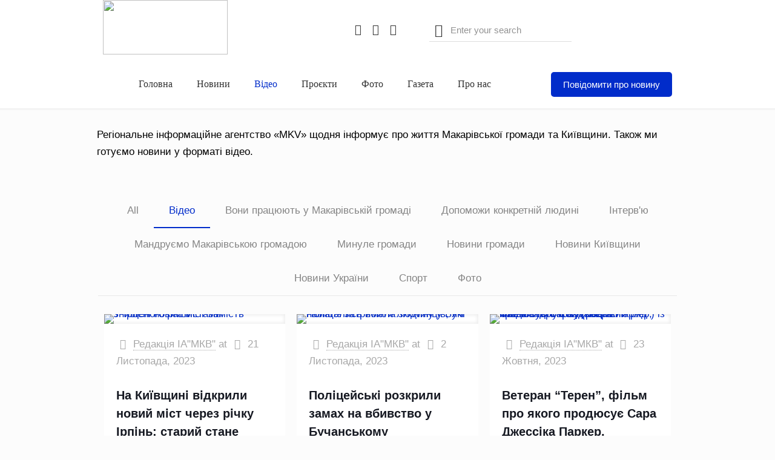

--- FILE ---
content_type: text/html; charset=UTF-8
request_url: https://makariv.media/category/video/
body_size: 59320
content:
<!DOCTYPE html><html lang="uk" class="no-js " itemscope itemtype="https://schema.org/WebPage" ><head><script data-no-optimize="1">var litespeed_docref=sessionStorage.getItem("litespeed_docref");litespeed_docref&&(Object.defineProperty(document,"referrer",{get:function(){return litespeed_docref}}),sessionStorage.removeItem("litespeed_docref"));</script> <meta charset="UTF-8" /><style id="litespeed-ccss">ul{box-sizing:border-box}:root{--wp--preset--font-size--normal:16px;--wp--preset--font-size--huge:42px}body{--wp--preset--color--black:#000;--wp--preset--color--cyan-bluish-gray:#abb8c3;--wp--preset--color--white:#fff;--wp--preset--color--pale-pink:#f78da7;--wp--preset--color--vivid-red:#cf2e2e;--wp--preset--color--luminous-vivid-orange:#ff6900;--wp--preset--color--luminous-vivid-amber:#fcb900;--wp--preset--color--light-green-cyan:#7bdcb5;--wp--preset--color--vivid-green-cyan:#00d084;--wp--preset--color--pale-cyan-blue:#8ed1fc;--wp--preset--color--vivid-cyan-blue:#0693e3;--wp--preset--color--vivid-purple:#9b51e0;--wp--preset--gradient--vivid-cyan-blue-to-vivid-purple:linear-gradient(135deg,rgba(6,147,227,1) 0%,#9b51e0 100%);--wp--preset--gradient--light-green-cyan-to-vivid-green-cyan:linear-gradient(135deg,#7adcb4 0%,#00d082 100%);--wp--preset--gradient--luminous-vivid-amber-to-luminous-vivid-orange:linear-gradient(135deg,rgba(252,185,0,1) 0%,rgba(255,105,0,1) 100%);--wp--preset--gradient--luminous-vivid-orange-to-vivid-red:linear-gradient(135deg,rgba(255,105,0,1) 0%,#cf2e2e 100%);--wp--preset--gradient--very-light-gray-to-cyan-bluish-gray:linear-gradient(135deg,#eee 0%,#a9b8c3 100%);--wp--preset--gradient--cool-to-warm-spectrum:linear-gradient(135deg,#4aeadc 0%,#9778d1 20%,#cf2aba 40%,#ee2c82 60%,#fb6962 80%,#fef84c 100%);--wp--preset--gradient--blush-light-purple:linear-gradient(135deg,#ffceec 0%,#9896f0 100%);--wp--preset--gradient--blush-bordeaux:linear-gradient(135deg,#fecda5 0%,#fe2d2d 50%,#6b003e 100%);--wp--preset--gradient--luminous-dusk:linear-gradient(135deg,#ffcb70 0%,#c751c0 50%,#4158d0 100%);--wp--preset--gradient--pale-ocean:linear-gradient(135deg,#fff5cb 0%,#b6e3d4 50%,#33a7b5 100%);--wp--preset--gradient--electric-grass:linear-gradient(135deg,#caf880 0%,#71ce7e 100%);--wp--preset--gradient--midnight:linear-gradient(135deg,#020381 0%,#2874fc 100%);--wp--preset--duotone--dark-grayscale:url('#wp-duotone-dark-grayscale');--wp--preset--duotone--grayscale:url('#wp-duotone-grayscale');--wp--preset--duotone--purple-yellow:url('#wp-duotone-purple-yellow');--wp--preset--duotone--blue-red:url('#wp-duotone-blue-red');--wp--preset--duotone--midnight:url('#wp-duotone-midnight');--wp--preset--duotone--magenta-yellow:url('#wp-duotone-magenta-yellow');--wp--preset--duotone--purple-green:url('#wp-duotone-purple-green');--wp--preset--duotone--blue-orange:url('#wp-duotone-blue-orange');--wp--preset--font-size--small:13px;--wp--preset--font-size--medium:20px;--wp--preset--font-size--large:36px;--wp--preset--font-size--x-large:42px;--wp--preset--spacing--20:.44rem;--wp--preset--spacing--30:.67rem;--wp--preset--spacing--40:1rem;--wp--preset--spacing--50:1.5rem;--wp--preset--spacing--60:2.25rem;--wp--preset--spacing--70:3.38rem;--wp--preset--spacing--80:5.06rem;--wp--preset--shadow--natural:6px 6px 9px rgba(0,0,0,.2);--wp--preset--shadow--deep:12px 12px 50px rgba(0,0,0,.4);--wp--preset--shadow--sharp:6px 6px 0px rgba(0,0,0,.2);--wp--preset--shadow--outlined:6px 6px 0px -3px rgba(255,255,255,1),6px 6px rgba(0,0,0,1);--wp--preset--shadow--crisp:6px 6px 0px rgba(0,0,0,1)}html,body,div,span,p,a,img,i,ul,li,form,header{margin:0;padding:0;border:0;font-size:100%;font:inherit;vertical-align:baseline}header{display:block}body{line-height:1}ul{list-style:none}body{--mfn-column-gap-top:0;--mfn-column-gap-bottom:40px;--mfn-column-gap-left:12px;--mfn-column-gap-right:12px;--mfn-article-box-decoration:#0089f7;--mfn-before-after-slider:#fff;--mfn-before-after-label:rgba(0,0,0,.25);--mfn-before-after-label-color:#fff;--mfn-blog-slider-date-bg:#f8f8f8;--mfn-blog-date-bg:#f8f8f8;--mfn-contactbox-line:rgba(255,255,255,.2);--mfn-infobox-line:rgba(255,255,255,.2);--mfn-faq-line:rgba(0,0,0,.1);--mfn-clients-tiles:rgba(0,0,0,.08);--mfn-clients-tiles-hover:#0089f7;--mfn-offer-thumbs-nav:#0089f7;--mfn-timeline-date-bg:#f8f8f8;--mfn-sliding-box-bg:#0089f7;--mfn-tabs-border-width:1px;--mfn-tabs-border-color:rgba(0,0,0,.08);--mfn-shape-divider:#000;--mfn-icon-box-icon:#0089f7;--mfn-popup-tmpl-offset:30px;--mfn-exitbutton-font-size:16px;--mfn-exitbutton-size:30px;--mfn-exitbutton-item-size:16px;--mfn-exitbutton-offset-horizontal:0px}body.style-simple{--mfn-contactbox-line:rgba(255,255,255,.1);--mfn-infobox-line:rgba(255,255,255,.1)}html{height:100%}body{-webkit-font-smoothing:antialiased;-webkit-text-size-adjust:100%}*,*:before,*:after{box-sizing:inherit;-webkit-font-smoothing:antialiased}p{margin:0 0 15px}i{font-style:italic}a,a:visited{text-decoration:none;outline:0}img.scale-with-grid,.content_wrapper img{max-width:100%;height:auto}input::-moz-focus-inner{border:0;padding:0}input[type=submit]{display:inline-block;position:relative;padding:10px 20px;font-size:inherit;overflow:hidden;text-decoration:none!important;border-style:solid}.action_button{display:block;position:relative;float:left;overflow:hidden;padding:10px 20px;text-decoration:none!important;line-height:21px;box-sizing:border-box}.button-default input[type=submit]{border:none;border-radius:5px;box-shadow:inset 0 0 0 1px rgba(0,0,0,.03),inset 0px 4px 3px -2px rgba(0,0,0,.07)}.button-default .action_button{border-radius:5px}@media (min-width:768px){.button-default .action_button:after,.button-default input[type=submit]:after{content:"";position:absolute;left:0;top:0;height:100%;width:0;background:rgba(0,0,0,.05);z-index:1}}[class^=icon-]:before{font-family:"mfn-icons";font-style:normal;font-weight:400;speak:none;display:inline-block;text-decoration:none!important;width:1em;margin-right:.2em;text-align:center;font-variant:normal;text-transform:none;line-height:1em;margin-left:.2em}.icon-cancel:before{content:'\e82a'}.icon-clock:before{content:'\e843'}.icon-docs:before{content:'\e85f'}.icon-down-dir:before{content:'\e866'}.icon-paper-plane:before{content:'\e8ee'}.icon-play:before{content:'\e8f9'}.icon-tag:before{content:'\e92f'}.icon-user:before{content:'\e94b'}.icon-youtube:before{content:'\e95f'}.icon-menu-fine:before{content:'\e960'}.icon-search-fine:before{content:'\e962'}.icon-cancel-fine:before{content:'\e963'}.icon-facebook:before{content:'\f30c'}.icon-facebook-squared:before{content:'\f30e'}body{min-width:960px}#Wrapper{max-width:1240px;margin:0 auto;overflow:hidden;position:relative}.layout-full-width{padding:0}.layout-full-width #Wrapper{max-width:100%!important;width:100%!important;margin:0!important}#Content{width:100%;padding-top:30px;z-index:0;position:relative}.section{position:relative;box-sizing:border-box}.section_wrapper,.container{max-width:1220px;height:100%;margin:0 auto;position:relative}.section_wrapper:after,.container:after{clear:both;content:" ";display:block;height:0;visibility:hidden;width:100%}.column{float:left;margin:0}.the_content_wrapper{margin:0 1%;width:98%}.section{background-position:left top;background-repeat:no-repeat}.one.column{width:100%}.mcb-column-inner{position:relative;margin-top:var(--mfn-column-gap-top);margin-bottom:var(--mfn-column-gap-bottom);margin-left:var(--mfn-column-gap-left);margin-right:var(--mfn-column-gap-right)}.extra_content .the_content_wrapper{margin:0 1%}.extra_content .category_description .the_content_wrapper{margin-bottom:40px}.container:after{content:"<meta charset="UTF-8" />20";display:block;height:0;clear:both;visibility:hidden}.clearfix:before,.clearfix:after{content:'<meta charset="UTF-8" />20';display:block;overflow:hidden;visibility:hidden;width:0;height:0}.clearfix:after{clear:both}#Filters .mcb-column-inner{margin-bottom:30px}#Filters .filters_buttons{padding:15px;margin:0;font-size:100%;background-image:url(/wp-content/themes/betheme/images/stripes/stripes_5_b.png);-webkit-box-sizing:border-box;-moz-box-sizing:border-box;box-sizing:border-box;overflow:hidden}#Filters .filters_buttons li{float:left;margin:0 15px 0 0;list-style:none}#Filters .filters_buttons li.categories i,#Filters .filters_buttons li.tags i{margin-right:3px}#Filters .filters_buttons li.reset{float:right;margin-right:0}#Filters .filters_wrapper{display:none;margin-top:20px}#Filters .filters_wrapper ul{display:none;overflow:hidden;margin:0}#Filters .filters_wrapper ul li{display:inline-block;width:18.9%;margin:.5%;list-style:none}#Filters .filters_wrapper ul li a{display:block;padding:7px 10px;background:#fff;border:1px solid #f7f7f7;color:#858585}#Filters .filters_wrapper ul li.current-cat a{text-decoration:none;color:#fff}#Filters .filters_wrapper ul li.close{width:auto!important}#Filters .filters_wrapper ul li.close a{text-align:center;width:38px;padding:7px 0;background:#8b8b8b;border:1px solid #F7F7F7!important;color:#fff}#Filters .filters_wrapper li.reset-inner{display:none}#Filters.only .filters_buttons{display:none}#Filters.only .filters_wrapper{display:block}#Filters.only li.reset-inner{display:inline-block}#Filters.only li.close{display:none!important}#Filters.only-categories .categories{display:block}#Filters.only-categories .tags{display:none!important}#Filters.only-categories .authors{display:none!important}#Header_wrapper{position:relative}body:not(.template-slider) #Header_wrapper{background-repeat:no-repeat;background-position:top center}body.mhb #Header_wrapper{background-image:none!important}.action_button{background-color:#f7f7f7;color:#747474}#body_overlay{position:fixed;top:0;left:0;width:100%;height:120%;background:rgba(0,0,0,.6);z-index:9002;display:none}body.mobile-side-slide{position:relative;overflow-x:visible}#Side_slide{display:block;position:fixed;top:0;right:-250px;max-width:100%;width:250px;height:100%;overflow:auto;border-bottom-width:60px;border-bottom-style:solid;z-index:99999;z-index:100000}#Side_slide .close-wrapper{height:60px}#Side_slide .close-wrapper a.close{height:34px;width:34px;display:block;float:right;margin:13px 13px 0 0}#Side_slide .close-wrapper a.close i{font-size:22px;line-height:34px}#Side_slide .extras{padding:0 20px}#Side_slide .extras .action_button{float:none;width:100%;margin:0 0 20px;text-align:center;text-decoration:none}#Side_slide .extras .extras-wrapper{display:flex;align-items:center;flex-wrap:wrap;justify-content:center;margin-bottom:20px}#Side_slide .extras .extras-wrapper a{display:flex;align-items:center;text-decoration:none;padding:5px;font-size:20px}#Side_slide .lang-wrapper{margin-bottom:20px;text-align:center;display:none}#Side_slide .search-wrapper{margin-bottom:20px;position:relative;display:none}#Side_slide .search-wrapper>form{position:relative}#Side_slide .search-wrapper input.field{width:100%;background:none!important;border-width:1px 0;border-color:rgba(255,255,255,.05);line-height:20px;padding:10px 55px 10px 20px;box-sizing:border-box;box-shadow:0 0 0 0 transparent}#Side_slide .search-wrapper a.submit{position:absolute;top:0;right:5px;font-size:20px;padding:10px}#Side_slide .social{text-align:center;margin:0 20px 13px}#Side_slide .social li{display:inline-block}#Side_slide .social li a{display:block;padding:3px 5px;text-decoration:none}#Side_slide{background-color:#191919;border-color:#191919}#Side_slide,#Side_slide .search-wrapper input.field,#Side_slide a:not(.action_button){color:#a6a6a6}#Subheader{background-color:rgba(0,0,0,.02);background-position:center top;background-repeat:no-repeat;padding:30px 0;position:relative}#Subheader:after{content:"";height:3px;width:100%;display:block;position:absolute;left:0;bottom:-3px;z-index:1;box-shadow:inset 0px 4px 3px -2px rgba(0,0,0,.06)}.post-item{margin-bottom:40px;position:relative;float:left;width:100%;overflow:hidden}.post-item .date_label{position:absolute;left:0;top:7px;display:none;background-color:var(--mfn-blog-date-bg)}.post-item .date_label:after{border-left-color:var(--mfn-blog-date-bg)}.post-photo-wrapper{width:37%;float:left}.post-desc-wrapper{width:63%;float:left}.post-desc{padding:15px 0 0 20px}.post-meta{margin-bottom:8px}.post-meta .author-date{float:left}.post-meta .author-date a{border-bottom-width:1px;border-style:dotted;text-decoration:none!important}.post-meta .category{float:right;position:relative}.post-meta .category .cat-wrapper{position:absolute;right:0;top:100%;display:none;z-index:21}.post-meta .category .cat-wrapper ul{padding:7px;min-width:70px;background:#f9f9f9}.post-meta .category .cat-wrapper ul li{border-bottom:1px solid rgba(0,0,0,.05)}.post-meta .category .cat-wrapper ul li:last-child{border-bottom:0}.post-meta .category .cat-wrapper ul li a{display:block;text-align:center;padding:1px 5px;color:#8b8b8b}.post-footer .button-love{float:left}.grid .post-item{width:31.33%;margin:0 1% 20px;background:#fff}.grid .post-photo-wrapper{width:100%;float:none}.grid .post-desc-wrapper{width:100%;float:none}.grid .post-desc-wrapper .post-desc{padding:20px 20px 0}.grid .post-meta .author-date .author span.label{display:none}.grid .post-desc-wrapper .post-meta .category .cat-btn{display:none}.grid .post-desc-wrapper .post-footer .button-love .love-text{display:none}.posts_group.grid.col-3 .post-item{width:31.33%}.posts_group.grid.col-3 .post-item:nth-child(3n+1){clear:both}.hide-love .button-love{display:none!important}.dark{color:#fff!important}.dark input[type=text]{border-color:rgba(255,255,255,.08)}.image_frame{display:block;overflow:hidden;margin:0;border-style:solid;border-width:0;max-width:100%;line-height:0;box-sizing:border-box}.image_frame .image_wrapper{box-sizing:border-box}.image_frame a{display:block}.image_frame .image_wrapper{position:relative;overflow:hidden}.image_frame .image_wrapper .mask{position:absolute;left:0;width:100%;height:100%;z-index:2}.image_frame .image_wrapper img:not(.ls-l){position:relative;top:0;-webkit-transform:scale(1);-moz-transform:scale(1);-o-transform:scale(1);transform:scale(1)}.image_frame .image_wrapper .mask:after{content:"";display:block;position:absolute;left:0;width:100%;height:100%;z-index:3;opacity:0}.image_frame .image_wrapper .image_links{display:flex;width:100%;height:60px;position:absolute;left:0;bottom:-60px;z-index:4;overflow:hidden}.image_frame .image_wrapper .image_links a{display:flex;justify-content:center;align-items:center;flex:1;position:relative;width:100%;border-style:solid;border-color:transparent}.image_frame .image_wrapper .image_links a:not(:last-child){border-right-width:1px}.image_frame .image_wrapper .image_links a svg{width:32px}.image_frame .image_wrapper .image_links a{background-color:#fff}.image_frame .image_wrapper .image_links a .path{stroke:#161922}.image_frame .image_wrapper .image_links a{box-shadow:inset -1px 0 0 0 rgba(0,0,0,0)}form{margin-bottom:0}input[type=text]{padding:10px;outline:none;margin:0;width:230px;max-width:100%;display:block;margin-bottom:20px;font-size:15px;border-width:1px;border-style:solid;border-radius:0;box-sizing:border-box;-webkit-appearance:none}ul{list-style:none outside}.date_label{font-size:12px;line-height:18px;display:inline-block;padding:2px 5px;-webkit-border-radius:4px;border-radius:4px;background-image:url(/wp-content/themes/betheme/images/stripes/stripes_3_b.png)}.date_label:after{content:"";display:block;position:absolute;right:-5px;top:6px;width:0;height:0;border-style:solid;border-width:5.5px 0 5.5px 5px;border-color:transparent}.date_label{background-color:#f8f8f8;color:#a8a8a8}.date_label:after{border-left-color:#f8f8f8}.isotope_wrapper{z-index:1;position:relative}.isotope-item{z-index:2}input[type=text],.style-simple #Filters .filters_wrapper ul{border-color:rgba(0,0,0,.08)}input[type=text]{background-color:#fff;color:#626262;box-shadow:inset 0 0 2px 2px rgba(0,0,0,.02)}.image_frame{border-color:#f8f8f8}.image_frame .image_wrapper{border-color:#e2e2e2}.image_frame .image_wrapper .mask{box-shadow:inset 0 0 5px 2px rgba(0,0,0,.07)}.image_frame .image_wrapper .mask:after{background:rgba(0,0,0,.15)}.style-simple #Filters{text-align:center}.style-simple #Filters .filters_buttons{background:0 0;padding:15px 0}.style-simple #Filters .filters_wrapper{margin-top:0}.style-simple #Filters .filters_wrapper ul{overflow:visible;display:inline-block;border-bottom-width:1px;border-style:solid}.style-simple #Filters .filters_wrapper ul li{width:auto;margin:0}.style-simple #Filters .filters_wrapper ul li a{background:0 0;border:0;padding:14px 25px;position:relative}.style-simple #Filters .filters_wrapper ul li a:after{content:"";display:none;position:absolute;left:0;bottom:-1px;width:100%;height:2px;background:#ccc}.style-simple #Filters .filters_wrapper ul li.close a{color:inherit;padding:14px 15px;width:auto;border:0!important}.style-simple #Filters .filters_wrapper ul li.current-cat a{background:0 0;color:inherit}.style-simple #Filters .filters_wrapper ul li.current-cat a:after{display:block}.section_wrapper{display:flex;align-items:flex-start;flex-wrap:wrap}body{--mfn-swiper-pagination-bullet-active-color:#007aff;--mfn-swiper-pagination-bullet-inactive-color:#000;--mfn-swiper-pagination-bullet-width:10px;--mfn-swiper-pagination-bullet-height:10px;--mfn-swiper-pagination-spacing:20px;--mfn-swiper-arrow-width:auto;--mfn-swiper-arrow-height:auto;--mfn-swiper-arrow-size:50px;--mfn-swiper-arrow-spacing:20px}.fab{-moz-osx-font-smoothing:grayscale;-webkit-font-smoothing:antialiased;display:inline-block;font-style:normal;font-variant:normal;text-rendering:auto;line-height:1}.fa-telegram-plane:before{content:"\f3fe"}.fab{font-family:'Font Awesome 5 Brands';font-weight:400}body{--mfn-tabs-border-width:1px}html,body{overflow-x:hidden}@media only screen and (min-width:960px) and (max-width:1239px){body{min-width:0}#Wrapper{max-width:960px}.section_wrapper,.container{max-width:940px}}@media only screen and (max-width:959px){.section{background-attachment:scroll!important}}@media only screen and (min-width:768px) and (max-width:959px){body{min-width:0}#Wrapper{max-width:728px}.section_wrapper,.container{max-width:708px}#Filters .filters_wrapper ul li{width:24%;margin:.5%}.grid .post-item{width:47.9%}}@media only screen and (max-width:767px){body{min-width:0}#Wrapper{max-width:90%;max-width:calc(100% - 67px)}.section_wrapper .column,.container .column{margin:0;width:100%;clear:both}.sections_group{margin:0;width:100%!important;clear:both}.content_wrapper .section_wrapper,.container{max-width:700px!important;padding-left:33px!important;padding-right:33px!important}.content_wrapper .mcb-column-inner{margin:0 0 20px;height:auto!important}.boxed2fw{padding:0!important}.boxed2fw #Wrapper{margin:0!important;max-width:100%!important;width:100%!important}.grid .post-item{width:100%!important;margin:0 0 20px!important}.image_frame{margin-top:0!important}#Filters .filters_wrapper ul li{width:49%;margin:.5%}}@media only screen and (max-width:479px){#Filters .filters_buttons li{margin-right:10px}#Filters .filters_buttons li.label{display:none}#Filters .filters_buttons li i.icon-docs,#Filters .filters_buttons li i.icon-tag{display:none}}.mhb-grid{position:relative;width:100%}.mhb-placeholder{display:none;height:80px}.mhb-grid:not(.is-sticky) .mhb-view.sticky{display:none!important}.mhb-view{position:relative;z-index:200}.mhb-row-wrapper{display:flex;justify-content:space-between;position:static;min-height:80px}.mhb-row-wrapper:after{display:none!important}.mhb-col{display:flex;align-items:center}.mhb-item{margin:0 20px}.mhb-menu{position:relative;height:100%}.mhb-menu .menu{z-index:201}.mhb-menu .menu li a{color:#333;text-decoration:none}.mhb-menu .menu li.current-menu-item>a,.mhb-menu .menu li.current-menu-ancestor>a{color:#0095eb}.mhb-menu .menu>li{float:left;position:relative;z-index:202}.mhb-menu .menu>li>a{display:block;padding:10px 0}.mhb-menu .menu>li>a>span{display:block;padding:0 20px}.mhb-menu .menu li ul{position:absolute;left:0;top:100%;background-color:#f2f2f2;display:none}.mhb-menu .menu li ul li{position:relative;width:200px;padding:0}.mhb-menu .menu li ul li a{display:block;padding:10px 20px;border-bottom:1px solid rgba(0,0,0,.05)}.mhb-menu .menu li ul li:last-child a{border-bottom-width:0}.mhb-menu .mobile-menu-toggle{position:absolute;right:0;top:50%;transform:translateY(-50%);font-size:22px;display:none}.mhb-button{line-height:0}.mhb-extras>*{float:left;line-height:40px;margin:0 5px}.mhb-extras .search{font-size:22px;color:#333}.mhb-extras .search form{position:relative}.mhb-extras .search form i{position:absolute;left:0;top:0;font-size:22px;color:#333}.mhb-extras .search form input{width:100%;box-sizing:border-box;margin:0;padding-left:35px;border-width:0 0 1px;background-color:transparent;box-shadow:unset;border-color:#ddd}.mhb-social a{color:#333}.mhb-social ul li{float:left;margin:0 2px}.mhb-social ul li a{font-size:18px}@media only screen and (min-width:960px){.mhb-view.mobile{display:none}.mhb-menu .menu{display:block!important}}@media only screen and (min-width:768px) and (max-width:959px){.mhb-view.desktop,.mhb-view.mobile{display:none}.mhb-grid[data-tablet^=auto] .desktop.default{display:block}.mhb-menu .tabletMobile .menu{display:none;box-shadow:2px 2px 2px rgba(0,0,0,.05)}.mhb-menu .tabletMobile .mobile-menu-toggle{display:block}.mhb-menu .tabletMobile .menu{position:absolute;top:100%;right:0;width:200px;background:#fff}.mhb-menu .tabletMobile .menu li{width:100%}.mhb-menu .tabletMobile .menu li a{padding:0 25px}.mhb-menu .tabletMobile .menu li a span{padding:0;line-height:44px!important;border-right:0!important}.mhb-menu .tabletMobile .menu li ul{position:static}.mhb-menu .tabletMobile .menu li ul li a{padding:0 25px 0 35px;border-bottom-width:0}.mhb-col.left .mhb-menu .tabletMobile .menu{left:0;right:auto}.mhb-col.center .mhb-menu .tabletMobile .menu{left:-100px}}@media only screen and (max-width:767px){.mhb-view.desktop{display:none}.mhb-view.mobile{display:block}.mhb-menu .menu{display:none;box-shadow:2px 2px 2px rgba(0,0,0,.05)}.mhb-menu .mobile-menu-toggle{display:block}.mhb-menu .menu{position:absolute;top:100%;right:0;width:200px;background:#fff}.mhb-menu .menu li{width:100%}.mhb-menu .menu li a{padding:0 25px}.mhb-menu .menu li a span{padding:0;line-height:44px!important;border-right:0!important}.mhb-menu .menu li ul{position:static}.mhb-menu .menu li ul li a{padding:0 25px 0 35px;border-bottom-width:0}.mhb-col.left .mhb-menu .menu{left:0;right:auto}.mhb-col.center .mhb-menu .menu{left:-100px}}.mhb-view.desktop{background-color:#fff}.mhb-view.desktop .first-row{background-color:rgba(232,231,231,0)}.mhb-view.desktop .first-row .mhb-row-wrapper{min-height:80px}.mhb-view.desktop .second-row{background-color:rgba(237,236,236,0)}.mhb-view.desktop .second-row .mhb-row-wrapper{min-height:80px}.mhb-view.desktop .second-row .mhb-menu .menu>li>a>span{line-height:60px}.mhb-view.mobile{background-color:#fff}.mhb-view.mobile .first-row{background-color:rgba(255,255,255,0)}.mhb-view.mobile .first-row .mhb-row-wrapper{min-height:70px}.mhb-view.mobile .first-row .mhb-menu .menu>li>a>span{line-height:50px}.mhb-view.mobile.sticky{background-color:#fff}.mhb-view.mobile.sticky .first-row{background-color:rgba(255,255,255,0)}.mhb-view.mobile.sticky .first-row .mhb-row-wrapper{min-height:70px}.mhb-view.mobile.sticky .first-row .mhb-menu .menu>li>a>span{line-height:50px}.mhb-custom-wkEkf7Y5R a{color:#333}.mhb-custom-51AmQ89YZ .search form i{color:#333}.mhb-custom-9gwRQAHOw .menu>li>a{color:#333}.mhb-custom-9gwRQAHOw .menu>li.current-menu-ancestor>a{color:#012cca}.mhb-custom-9gwRQAHOw .menu li ul{background-color:#f2f2f2}.mhb-custom-9gwRQAHOw .menu li ul li a{color:#333}.mhb-custom-9gwRQAHOw .menu li ul li.current-menu-item>a{color:#0095eb}.mhb-custom-9gwRQAHOw .menu>li>a{font-weight:500}.mhb-custom-9gwRQAHOw .menu>li>a{font-family:"Roboto"}.mhb-custom-9gwRQAHOw .menu>li>a{font-size:16px}.mhb-custom-DP1_2QLI9 .action_button{color:#fff}.mhb-custom-DP1_2QLI9 .action_button{background-color:#012cca}.mhb-custom-DP1_2QLI9 .action_button:after{display:none}.mhb-custom-WYyWJGzCMY .menu>li>a{color:#333}.mhb-custom-WYyWJGzCMY .menu>li.current-menu-ancestor>a{color:#012cca}.mhb-custom-WYyWJGzCMY .menu li ul{background-color:#f2f2f2}.mhb-custom-WYyWJGzCMY .menu li ul li a{color:#333}.mhb-custom-WYyWJGzCMY .menu li ul li.current-menu-item>a{color:#0095eb}.mhb-custom-WYyWJGzCMY .menu>li>a{font-weight:400}.mhb-custom-WYyWJGzCMY .menu>li>a{font-family:"Roboto"}.mhb-custom-WYyWJGzCMY .menu>li>a{font-size:15px}.mhb-custom-Tr8AunR4W .menu>li>a{color:#333}.mhb-custom-Tr8AunR4W .menu>li.current-menu-ancestor>a{color:#012cca}.mhb-custom-Tr8AunR4W .menu li ul{background-color:#f2f2f2}.mhb-custom-Tr8AunR4W .menu li ul li a{color:#333}.mhb-custom-Tr8AunR4W .menu li ul li.current-menu-item>a{color:#0095eb}.mhb-custom-Tr8AunR4W .menu>li>a{font-weight:400}.mhb-custom-Tr8AunR4W .menu>li>a{font-family:"Roboto"}.mhb-custom-Tr8AunR4W .menu>li>a{font-size:15px}html{background-color:#fcfcfc}#Wrapper,#Content{background-color:#fcfcfc}#Subheader{padding:0}body,input[type=submit],input[type=text]{font-family:"Poppins",-apple-system,BlinkMacSystemFont,"Segoe UI",Roboto,Oxygen-Sans,Ubuntu,Cantarell,"Helvetica Neue",sans-serif}a.action_button{font-family:"Poppins",-apple-system,BlinkMacSystemFont,"Segoe UI",Roboto,Oxygen-Sans,Ubuntu,Cantarell,"Helvetica Neue",sans-serif}body{font-size:17px;line-height:28px;font-weight:400;letter-spacing:0px}a.action_button{font-size:15px;font-weight:500;letter-spacing:0px}@media only screen and (min-width:768px) and (max-width:959px){body{font-size:14px;line-height:24px;font-weight:400;letter-spacing:0px}a.action_button{font-size:13px;font-weight:500;letter-spacing:0px}}@media only screen and (min-width:480px) and (max-width:767px){body{font-size:13px;line-height:21px;font-weight:400;letter-spacing:0px}a.action_button{font-size:13px;font-weight:500;letter-spacing:0px}}@media only screen and (max-width:479px){body{font-size:13px;line-height:19px;font-weight:400;letter-spacing:0px}a.action_button{font-size:13px;font-weight:500;letter-spacing:0px}}@media only screen and (min-width:1240px){#Wrapper{max-width:1000px}.section_wrapper,.container{max-width:980px}}@media only screen and (max-width:767px){.section_wrapper,.container{max-width:550px!important}}.button-default input[type=submit]{color:#fff}.action_button{background-color:#0089f7;color:#fff}.image_frame{border-width:0}#Side_slide{right:-250px;width:250px}body{--mfn-clients-tiles-hover:#012cca;--mfn-icon-box-icon:#012cca;--mfn-sliding-box-bg:#012cca;--mfn-woo-body-color:#000;--mfn-woo-heading-color:#000;--mfn-woo-themecolor:#012cca;--mfn-woo-bg-themecolor:#012cca;--mfn-woo-border-themecolor:#012cca}#Header_wrapper{background-color:#13162f}#Subheader{background-color:rgba(247,247,247,1)}.grid .post-item{background-color:#fff}body{color:#000}.style-simple #Filters .filters_wrapper ul li.current-cat a{color:#012cca}#Filters .filters_wrapper ul li.current-cat a,.style-simple #Filters .filters_wrapper ul li a:after{background-color:#012cca}a{color:#012cca}.post-meta,.post-meta a,.filters_buttons li.label{color:#a8a8a8}.button-default input[type=submit]{background-color:#012cca}#Side_slide{background-color:#191919;border-color:#191919}#Side_slide,#Side_slide .search-wrapper input.field,#Side_slide a:not(.action_button){color:#a6a6a6}#Side_slide .extras .extras-wrapper a svg .path{stroke:#a6a6a6}.image_frame .image_wrapper .image_links a{background:#fff;color:#161922;border-color:transparent}.image_frame .image_wrapper .image_links a .path{stroke:#161922}.image_frame{border-color:#f8f8f8}.image_frame .image_wrapper .mask:after{background:rgba(0,0,0,.15)}input[type=text],.dark input[type=text]{color:#626262;background-color:rgba(255,255,255,1);border-color:#ebebeb}::-webkit-input-placeholder{color:#929292}::-moz-placeholder{color:#929292}:-ms-input-placeholder{color:#929292}:focus::-webkit-input-placeholder{color:#929292}:focus::-moz-placeholder{color:#929292}form input.display-none{display:none!important}.path{fill:none;stroke:#333;stroke-miterlimit:10;stroke-width:1.5px}.path{fill:none;stroke:#333;stroke-miterlimit:10;stroke-width:1.5px}.path{fill:none;stroke:#333;stroke-miterlimit:10;stroke-width:1.5px}.path{fill:none;stroke:#333;stroke-miterlimit:10;stroke-width:1.5px}.path{fill:none;stroke:#333;stroke-miterlimit:10;stroke-width:1.5px}.path{fill:none;stroke:#333;stroke-miterlimit:10;stroke-width:1.5px}.path{fill:none;stroke:#000;stroke-miterlimit:10;stroke-width:1.5px}</style><link rel="preload" data-asynced="1" data-optimized="2" as="style" onload="this.onload=null;this.rel='stylesheet'" href="https://makariv.media/wp-content/litespeed/ucss/94ed3c61ed10d648d99996f661275f9c.css?ver=ba894" /><script data-optimized="1" type="litespeed/javascript" data-src="https://makariv.media/wp-content/plugins/litespeed-cache/assets/js/css_async.min.js"></script>  <script type="litespeed/javascript">(function(w,d,s,l,i){w[l]=w[l]||[];w[l].push({'gtm.start':new Date().getTime(),event:'gtm.js'});var f=d.getElementsByTagName(s)[0],j=d.createElement(s),dl=l!='dataLayer'?'&l='+l:'';j.async=!0;j.src='https://www.googletagmanager.com/gtm.js?id='+i+dl;f.parentNode.insertBefore(j,f)})(window,document,'script','dataLayer','GTM-NMLQB86')</script> 
<script type="litespeed/javascript">!function(f,b,e,v,n,t,s){if(f.fbq)return;n=f.fbq=function(){n.callMethod?n.callMethod.apply(n,arguments):n.queue.push(arguments)};if(!f._fbq)f._fbq=n;n.push=n;n.loaded=!0;n.version='2.0';n.queue=[];t=b.createElement(e);t.async=!0;t.src=v;s=b.getElementsByTagName(e)[0];s.parentNode.insertBefore(t,s)}(window,document,'script','https://connect.facebook.net/en_US/fbevents.js');fbq('init','949837592317212');fbq('track','PageView')</script><noscript> <img height="1" width="1" src="https://www.facebook.com/tr?id=949837592317212&ev=PageView&noscript=1"/></noscript><meta name='robots' content='index, follow, max-image-preview:large, max-snippet:-1, max-video-preview:-1' /><meta name="format-detection" content="telephone=no"><meta name="viewport" content="width=device-width, initial-scale=1" /><link rel="shortcut icon" href="https://makariv.media/wp-content/uploads/2023/11/icon_192.jpg#5286" type="image/x-icon" /><link rel="apple-touch-icon" href="https://makariv.media/wp-content/uploads/2023/11/icon_192.jpg#5286" /><meta name="theme-color" content="#ffffff" media="(prefers-color-scheme: light)"><meta name="theme-color" content="#ffffff" media="(prefers-color-scheme: dark)"><title>Відео - Інформаційне агентство &quot;MKV&quot;</title><meta name="description" content="Регіональне інформаційне агентство «MKV» щодня інформує про життя Макарівської громади та Київщини. Також ми готуємо новини у форматі відео." /><link rel="canonical" href="https://makariv.media/category/video/" /><link rel="next" href="https://makariv.media/category/video/page/2/" /><meta property="og:locale" content="uk_UA" /><meta property="og:type" content="article" /><meta property="og:title" content="Відео - Інформаційне агентство &quot;MKV&quot;" /><meta property="og:description" content="Регіональне інформаційне агентство «MKV» щодня інформує про життя Макарівської громади та Київщини. Також ми готуємо новини у форматі відео." /><meta property="og:url" content="https://makariv.media/category/video/" /><meta property="og:site_name" content="Інформаційне агентство &quot;MKV&quot;" /><meta property="og:image" content="https://makariv.media/wp-content/uploads/2021/07/icon.jpg" /><meta property="og:image:width" content="512" /><meta property="og:image:height" content="512" /><meta property="og:image:type" content="image/jpeg" /><meta name="twitter:card" content="summary_large_image" /> <script type="application/ld+json" class="yoast-schema-graph">{"@context":"https://schema.org","@graph":[{"@type":"CollectionPage","@id":"https://makariv.media/category/video/","url":"https://makariv.media/category/video/","name":"Відео - Інформаційне агентство &quot;MKV&quot;","isPartOf":{"@id":"https://makariv.media/#website"},"primaryImageOfPage":{"@id":"https://makariv.media/category/video/#primaryimage"},"image":{"@id":"https://makariv.media/category/video/#primaryimage"},"thumbnailUrl":"https://makariv.media/wp-content/uploads/2023/11/21-11-mist1.jpg","description":"Регіональне інформаційне агентство «MKV» щодня інформує про життя Макарівської громади та Київщини. Також ми готуємо новини у форматі відео.","breadcrumb":{"@id":"https://makariv.media/category/video/#breadcrumb"},"inLanguage":"uk"},{"@type":"ImageObject","inLanguage":"uk","@id":"https://makariv.media/category/video/#primaryimage","url":"https://makariv.media/wp-content/uploads/2023/11/21-11-mist1.jpg","contentUrl":"https://makariv.media/wp-content/uploads/2023/11/21-11-mist1.jpg","width":640,"height":427,"caption":"У Ірпені новий міст замість знищеного рашистами"},{"@type":"BreadcrumbList","@id":"https://makariv.media/category/video/#breadcrumb","itemListElement":[{"@type":"ListItem","position":1,"name":"Головна Сторінка","item":"https://makariv.media/"},{"@type":"ListItem","position":2,"name":"Відео"}]},{"@type":"WebSite","@id":"https://makariv.media/#website","url":"https://makariv.media/","name":"Інформаційне агентство &quot;MKV&quot;","description":"Українське регіональне незалежне інформаційне агентство новин &quot;MKV&quot; щоденно інформує про життя Макарова, Макарівської громади, Київщини","publisher":{"@id":"https://makariv.media/#organization"},"potentialAction":[{"@type":"SearchAction","target":{"@type":"EntryPoint","urlTemplate":"https://makariv.media/?s={search_term_string}"},"query-input":{"@type":"PropertyValueSpecification","valueRequired":true,"valueName":"search_term_string"}}],"inLanguage":"uk"},{"@type":"Organization","@id":"https://makariv.media/#organization","name":"Інформаційне агентство «MKV»","url":"https://makariv.media/","logo":{"@type":"ImageObject","inLanguage":"uk","@id":"https://makariv.media/#/schema/logo/image/","url":"https://makariv.media/wp-content/uploads/2021/07/logo-1.png","contentUrl":"https://makariv.media/wp-content/uploads/2021/07/logo-1.png","width":206,"height":90,"caption":"Інформаційне агентство «MKV»"},"image":{"@id":"https://makariv.media/#/schema/logo/image/"},"sameAs":["https://www.facebook.com/makariv.media"]}]}</script> <link rel='dns-prefetch' href='//fonts.googleapis.com' /><link rel="alternate" type="application/rss+xml" title="Інформаційне агентство &quot;MKV&quot; &raquo; стрічка" href="https://makariv.media/feed/" /><link rel="alternate" type="application/rss+xml" title="Інформаційне агентство &quot;MKV&quot; &raquo; Канал коментарів" href="https://makariv.media/comments/feed/" /><link rel="alternate" type="application/rss+xml" title="Інформаційне агентство &quot;MKV&quot; &raquo; Відео Канал категорії" href="https://makariv.media/category/video/feed/" /><style id='wp-img-auto-sizes-contain-inline-css' type='text/css'>img:is([sizes=auto i],[sizes^="auto," i]){contain-intrinsic-size:3000px 1500px}
/*# sourceURL=wp-img-auto-sizes-contain-inline-css */</style><style id='wp-block-buttons-inline-css' type='text/css'>.wp-block-buttons{box-sizing:border-box}.wp-block-buttons.is-vertical{flex-direction:column}.wp-block-buttons.is-vertical>.wp-block-button:last-child{margin-bottom:0}.wp-block-buttons>.wp-block-button{display:inline-block;margin:0}.wp-block-buttons.is-content-justification-left{justify-content:flex-start}.wp-block-buttons.is-content-justification-left.is-vertical{align-items:flex-start}.wp-block-buttons.is-content-justification-center{justify-content:center}.wp-block-buttons.is-content-justification-center.is-vertical{align-items:center}.wp-block-buttons.is-content-justification-right{justify-content:flex-end}.wp-block-buttons.is-content-justification-right.is-vertical{align-items:flex-end}.wp-block-buttons.is-content-justification-space-between{justify-content:space-between}.wp-block-buttons.aligncenter{text-align:center}.wp-block-buttons:not(.is-content-justification-space-between,.is-content-justification-right,.is-content-justification-left,.is-content-justification-center) .wp-block-button.aligncenter{margin-left:auto;margin-right:auto;width:100%}.wp-block-buttons[style*=text-decoration] .wp-block-button,.wp-block-buttons[style*=text-decoration] .wp-block-button__link{text-decoration:inherit}.wp-block-buttons.has-custom-font-size .wp-block-button__link{font-size:inherit}.wp-block-buttons .wp-block-button__link{width:100%}.wp-block-button.aligncenter{text-align:center}
/*# sourceURL=https://makariv.media/wp-includes/blocks/buttons/style.min.css */</style><style id='wp-block-tag-cloud-inline-css' type='text/css'>.wp-block-tag-cloud{box-sizing:border-box}.wp-block-tag-cloud.aligncenter{justify-content:center;text-align:center}.wp-block-tag-cloud a{display:inline-block;margin-right:5px}.wp-block-tag-cloud span{display:inline-block;margin-left:5px;text-decoration:none}:root :where(.wp-block-tag-cloud.is-style-outline){display:flex;flex-wrap:wrap;gap:1ch}:root :where(.wp-block-tag-cloud.is-style-outline a){border:1px solid;font-size:unset!important;margin-right:0;padding:1ch 2ch;text-decoration:none!important}
/*# sourceURL=https://makariv.media/wp-includes/blocks/tag-cloud/style.min.css */</style><style id='global-styles-inline-css' type='text/css'>:root{--wp--preset--aspect-ratio--square: 1;--wp--preset--aspect-ratio--4-3: 4/3;--wp--preset--aspect-ratio--3-4: 3/4;--wp--preset--aspect-ratio--3-2: 3/2;--wp--preset--aspect-ratio--2-3: 2/3;--wp--preset--aspect-ratio--16-9: 16/9;--wp--preset--aspect-ratio--9-16: 9/16;--wp--preset--color--black: #000000;--wp--preset--color--cyan-bluish-gray: #abb8c3;--wp--preset--color--white: #ffffff;--wp--preset--color--pale-pink: #f78da7;--wp--preset--color--vivid-red: #cf2e2e;--wp--preset--color--luminous-vivid-orange: #ff6900;--wp--preset--color--luminous-vivid-amber: #fcb900;--wp--preset--color--light-green-cyan: #7bdcb5;--wp--preset--color--vivid-green-cyan: #00d084;--wp--preset--color--pale-cyan-blue: #8ed1fc;--wp--preset--color--vivid-cyan-blue: #0693e3;--wp--preset--color--vivid-purple: #9b51e0;--wp--preset--gradient--vivid-cyan-blue-to-vivid-purple: linear-gradient(135deg,rgb(6,147,227) 0%,rgb(155,81,224) 100%);--wp--preset--gradient--light-green-cyan-to-vivid-green-cyan: linear-gradient(135deg,rgb(122,220,180) 0%,rgb(0,208,130) 100%);--wp--preset--gradient--luminous-vivid-amber-to-luminous-vivid-orange: linear-gradient(135deg,rgb(252,185,0) 0%,rgb(255,105,0) 100%);--wp--preset--gradient--luminous-vivid-orange-to-vivid-red: linear-gradient(135deg,rgb(255,105,0) 0%,rgb(207,46,46) 100%);--wp--preset--gradient--very-light-gray-to-cyan-bluish-gray: linear-gradient(135deg,rgb(238,238,238) 0%,rgb(169,184,195) 100%);--wp--preset--gradient--cool-to-warm-spectrum: linear-gradient(135deg,rgb(74,234,220) 0%,rgb(151,120,209) 20%,rgb(207,42,186) 40%,rgb(238,44,130) 60%,rgb(251,105,98) 80%,rgb(254,248,76) 100%);--wp--preset--gradient--blush-light-purple: linear-gradient(135deg,rgb(255,206,236) 0%,rgb(152,150,240) 100%);--wp--preset--gradient--blush-bordeaux: linear-gradient(135deg,rgb(254,205,165) 0%,rgb(254,45,45) 50%,rgb(107,0,62) 100%);--wp--preset--gradient--luminous-dusk: linear-gradient(135deg,rgb(255,203,112) 0%,rgb(199,81,192) 50%,rgb(65,88,208) 100%);--wp--preset--gradient--pale-ocean: linear-gradient(135deg,rgb(255,245,203) 0%,rgb(182,227,212) 50%,rgb(51,167,181) 100%);--wp--preset--gradient--electric-grass: linear-gradient(135deg,rgb(202,248,128) 0%,rgb(113,206,126) 100%);--wp--preset--gradient--midnight: linear-gradient(135deg,rgb(2,3,129) 0%,rgb(40,116,252) 100%);--wp--preset--font-size--small: 13px;--wp--preset--font-size--medium: 20px;--wp--preset--font-size--large: 36px;--wp--preset--font-size--x-large: 42px;--wp--preset--spacing--20: 0.44rem;--wp--preset--spacing--30: 0.67rem;--wp--preset--spacing--40: 1rem;--wp--preset--spacing--50: 1.5rem;--wp--preset--spacing--60: 2.25rem;--wp--preset--spacing--70: 3.38rem;--wp--preset--spacing--80: 5.06rem;--wp--preset--shadow--natural: 6px 6px 9px rgba(0, 0, 0, 0.2);--wp--preset--shadow--deep: 12px 12px 50px rgba(0, 0, 0, 0.4);--wp--preset--shadow--sharp: 6px 6px 0px rgba(0, 0, 0, 0.2);--wp--preset--shadow--outlined: 6px 6px 0px -3px rgb(255, 255, 255), 6px 6px rgb(0, 0, 0);--wp--preset--shadow--crisp: 6px 6px 0px rgb(0, 0, 0);}:where(.is-layout-flex){gap: 0.5em;}:where(.is-layout-grid){gap: 0.5em;}body .is-layout-flex{display: flex;}.is-layout-flex{flex-wrap: wrap;align-items: center;}.is-layout-flex > :is(*, div){margin: 0;}body .is-layout-grid{display: grid;}.is-layout-grid > :is(*, div){margin: 0;}:where(.wp-block-columns.is-layout-flex){gap: 2em;}:where(.wp-block-columns.is-layout-grid){gap: 2em;}:where(.wp-block-post-template.is-layout-flex){gap: 1.25em;}:where(.wp-block-post-template.is-layout-grid){gap: 1.25em;}.has-black-color{color: var(--wp--preset--color--black) !important;}.has-cyan-bluish-gray-color{color: var(--wp--preset--color--cyan-bluish-gray) !important;}.has-white-color{color: var(--wp--preset--color--white) !important;}.has-pale-pink-color{color: var(--wp--preset--color--pale-pink) !important;}.has-vivid-red-color{color: var(--wp--preset--color--vivid-red) !important;}.has-luminous-vivid-orange-color{color: var(--wp--preset--color--luminous-vivid-orange) !important;}.has-luminous-vivid-amber-color{color: var(--wp--preset--color--luminous-vivid-amber) !important;}.has-light-green-cyan-color{color: var(--wp--preset--color--light-green-cyan) !important;}.has-vivid-green-cyan-color{color: var(--wp--preset--color--vivid-green-cyan) !important;}.has-pale-cyan-blue-color{color: var(--wp--preset--color--pale-cyan-blue) !important;}.has-vivid-cyan-blue-color{color: var(--wp--preset--color--vivid-cyan-blue) !important;}.has-vivid-purple-color{color: var(--wp--preset--color--vivid-purple) !important;}.has-black-background-color{background-color: var(--wp--preset--color--black) !important;}.has-cyan-bluish-gray-background-color{background-color: var(--wp--preset--color--cyan-bluish-gray) !important;}.has-white-background-color{background-color: var(--wp--preset--color--white) !important;}.has-pale-pink-background-color{background-color: var(--wp--preset--color--pale-pink) !important;}.has-vivid-red-background-color{background-color: var(--wp--preset--color--vivid-red) !important;}.has-luminous-vivid-orange-background-color{background-color: var(--wp--preset--color--luminous-vivid-orange) !important;}.has-luminous-vivid-amber-background-color{background-color: var(--wp--preset--color--luminous-vivid-amber) !important;}.has-light-green-cyan-background-color{background-color: var(--wp--preset--color--light-green-cyan) !important;}.has-vivid-green-cyan-background-color{background-color: var(--wp--preset--color--vivid-green-cyan) !important;}.has-pale-cyan-blue-background-color{background-color: var(--wp--preset--color--pale-cyan-blue) !important;}.has-vivid-cyan-blue-background-color{background-color: var(--wp--preset--color--vivid-cyan-blue) !important;}.has-vivid-purple-background-color{background-color: var(--wp--preset--color--vivid-purple) !important;}.has-black-border-color{border-color: var(--wp--preset--color--black) !important;}.has-cyan-bluish-gray-border-color{border-color: var(--wp--preset--color--cyan-bluish-gray) !important;}.has-white-border-color{border-color: var(--wp--preset--color--white) !important;}.has-pale-pink-border-color{border-color: var(--wp--preset--color--pale-pink) !important;}.has-vivid-red-border-color{border-color: var(--wp--preset--color--vivid-red) !important;}.has-luminous-vivid-orange-border-color{border-color: var(--wp--preset--color--luminous-vivid-orange) !important;}.has-luminous-vivid-amber-border-color{border-color: var(--wp--preset--color--luminous-vivid-amber) !important;}.has-light-green-cyan-border-color{border-color: var(--wp--preset--color--light-green-cyan) !important;}.has-vivid-green-cyan-border-color{border-color: var(--wp--preset--color--vivid-green-cyan) !important;}.has-pale-cyan-blue-border-color{border-color: var(--wp--preset--color--pale-cyan-blue) !important;}.has-vivid-cyan-blue-border-color{border-color: var(--wp--preset--color--vivid-cyan-blue) !important;}.has-vivid-purple-border-color{border-color: var(--wp--preset--color--vivid-purple) !important;}.has-vivid-cyan-blue-to-vivid-purple-gradient-background{background: var(--wp--preset--gradient--vivid-cyan-blue-to-vivid-purple) !important;}.has-light-green-cyan-to-vivid-green-cyan-gradient-background{background: var(--wp--preset--gradient--light-green-cyan-to-vivid-green-cyan) !important;}.has-luminous-vivid-amber-to-luminous-vivid-orange-gradient-background{background: var(--wp--preset--gradient--luminous-vivid-amber-to-luminous-vivid-orange) !important;}.has-luminous-vivid-orange-to-vivid-red-gradient-background{background: var(--wp--preset--gradient--luminous-vivid-orange-to-vivid-red) !important;}.has-very-light-gray-to-cyan-bluish-gray-gradient-background{background: var(--wp--preset--gradient--very-light-gray-to-cyan-bluish-gray) !important;}.has-cool-to-warm-spectrum-gradient-background{background: var(--wp--preset--gradient--cool-to-warm-spectrum) !important;}.has-blush-light-purple-gradient-background{background: var(--wp--preset--gradient--blush-light-purple) !important;}.has-blush-bordeaux-gradient-background{background: var(--wp--preset--gradient--blush-bordeaux) !important;}.has-luminous-dusk-gradient-background{background: var(--wp--preset--gradient--luminous-dusk) !important;}.has-pale-ocean-gradient-background{background: var(--wp--preset--gradient--pale-ocean) !important;}.has-electric-grass-gradient-background{background: var(--wp--preset--gradient--electric-grass) !important;}.has-midnight-gradient-background{background: var(--wp--preset--gradient--midnight) !important;}.has-small-font-size{font-size: var(--wp--preset--font-size--small) !important;}.has-medium-font-size{font-size: var(--wp--preset--font-size--medium) !important;}.has-large-font-size{font-size: var(--wp--preset--font-size--large) !important;}.has-x-large-font-size{font-size: var(--wp--preset--font-size--x-large) !important;}
/*# sourceURL=global-styles-inline-css */</style><style id='classic-theme-styles-inline-css' type='text/css'>/*! This file is auto-generated */
.wp-block-button__link{color:#fff;background-color:#32373c;border-radius:9999px;box-shadow:none;text-decoration:none;padding:calc(.667em + 2px) calc(1.333em + 2px);font-size:1.125em}.wp-block-file__button{background:#32373c;color:#fff;text-decoration:none}
/*# sourceURL=/wp-includes/css/classic-themes.min.css */</style><style id='mfn-hb-inline-css' type='text/css'>.mhb-view.desktop{background-color:#ffffff}.mhb-view.desktop .first-row{background-color:rgba(232,231,231,0)}.mhb-view.desktop .first-row .mhb-row-wrapper{min-height:80px}.mhb-view.desktop .first-row .overflow.mhb-item-inner{height:80px}.mhb-view.desktop .first-row .mhb-menu .menu > li > a > span{line-height:60px}.mhb-view.desktop .first-row .mhb-image img{max-height:80px}.mhb-view.desktop .second-row{background-color:rgba(237,236,236,0)}.mhb-view.desktop .second-row .mhb-row-wrapper{min-height:80px}.mhb-view.desktop .second-row .overflow.mhb-item-inner{height:80px}.mhb-view.desktop .second-row .mhb-menu .menu > li > a > span{line-height:60px}.mhb-view.desktop .second-row .mhb-image img{max-height:80px}.mhb-view.mobile{background-color:#ffffff}.mhb-view.mobile .first-row{background-color:rgba(255,255,255,0)}.mhb-view.mobile .first-row .mhb-row-wrapper{min-height:70px}.mhb-view.mobile .first-row .overflow.mhb-item-inner{height:70px}.mhb-view.mobile .first-row .mhb-menu .menu > li > a > span{line-height:50px}.mhb-view.mobile .first-row .mhb-image img{max-height:70px}.mhb-view.mobile.sticky{background-color:#ffffff}.mhb-view.mobile.sticky .first-row{background-color:rgba(255,255,255,0)}.mhb-view.mobile.sticky .first-row .mhb-row-wrapper{min-height:70px}.mhb-view.mobile.sticky .first-row .overflow.mhb-item-inner{height:70px}.mhb-view.mobile.sticky .first-row .mhb-menu .menu > li > a > span{line-height:50px}.mhb-view.mobile.sticky .first-row .mhb-image img{max-height:70px}.mhb-custom-wkEkf7Y5R a{color:#333333}.mhb-custom-wkEkf7Y5R a:hover{color:#012cca}.mhb-custom-51AmQ89YZ a,.mhb-custom-51AmQ89YZ .search form i{color:#333333}.mhb-custom-51AmQ89YZ a:hover{color:#012cca}.mhb-custom-9gwRQAHOw .menu > li > a{color:#333333}.mhb-custom-9gwRQAHOw .menu > li.current-menu-item > a, .mhb-custom-9gwRQAHOw .menu > li.current-menu-ancestor > a, .mhb-custom-9gwRQAHOw .menu > li.current-page-item > a, .mhb-custom-9gwRQAHOw .menu > li.current-page-ancestor > a{color:#012cca}.mhb-custom-9gwRQAHOw .menu > li > a:hover{color:#012cca}.mhb-custom-9gwRQAHOw .menu li ul{background-color:#f2f2f2}.mhb-custom-9gwRQAHOw .menu li ul li a{color:#333333}.mhb-custom-9gwRQAHOw .menu li ul li.current-menu-item > a, .mhb-custom-9gwRQAHOw .menu li ul li.current-menu-ancestor > a, .mhb-custom-9gwRQAHOw .menu li ul li.current-page-item > a, .mhb-custom-9gwRQAHOw .menu li ul li.current-page-ancestor > a{color:#0095eb}.mhb-custom-9gwRQAHOw .menu li ul li a:hover{color:#0095eb}.mhb-custom-9gwRQAHOw .menu > li > a{font-weight:500}.mhb-custom-9gwRQAHOw .menu > li > a{font-family:"Roboto"}.mhb-custom-9gwRQAHOw .menu > li > a{font-size:16px}.mhb-custom-DP1_2QLI9 .action_button{color:#ffffff}.mhb-custom-DP1_2QLI9 .action_button{background-color:#012cca}.mhb-custom-DP1_2QLI9 .action_button:hover{color:#ffffff}.mhb-custom-DP1_2QLI9 .action_button:hover{background-color:#81d742}.mhb-custom-DP1_2QLI9 .action_button:after{display:none}.mhb-custom-WYyWJGzCMY .menu > li > a{color:#333333}.mhb-custom-WYyWJGzCMY .menu > li.current-menu-item > a, .mhb-custom-WYyWJGzCMY .menu > li.current-menu-ancestor > a, .mhb-custom-WYyWJGzCMY .menu > li.current-page-item > a, .mhb-custom-WYyWJGzCMY .menu > li.current-page-ancestor > a{color:#012cca}.mhb-custom-WYyWJGzCMY .menu > li > a:hover{color:#012cca}.mhb-custom-WYyWJGzCMY .menu li ul{background-color:#f2f2f2}.mhb-custom-WYyWJGzCMY .menu li ul li a{color:#333333}.mhb-custom-WYyWJGzCMY .menu li ul li.current-menu-item > a, .mhb-custom-WYyWJGzCMY .menu li ul li.current-menu-ancestor > a, .mhb-custom-WYyWJGzCMY .menu li ul li.current-page-item > a, .mhb-custom-WYyWJGzCMY .menu li ul li.current-page-ancestor > a{color:#0095eb}.mhb-custom-WYyWJGzCMY .menu li ul li a:hover{color:#0095eb}.mhb-custom-WYyWJGzCMY .menu > li > a{font-weight:400}.mhb-custom-WYyWJGzCMY .menu > li > a{font-family:"Roboto"}.mhb-custom-WYyWJGzCMY .menu > li > a{font-size:15px}.mhb-custom-Tr8AunR4W .menu > li > a{color:#333333}.mhb-custom-Tr8AunR4W .menu > li.current-menu-item > a, .mhb-custom-Tr8AunR4W .menu > li.current-menu-ancestor > a, .mhb-custom-Tr8AunR4W .menu > li.current-page-item > a, .mhb-custom-Tr8AunR4W .menu > li.current-page-ancestor > a{color:#012cca}.mhb-custom-Tr8AunR4W .menu > li > a:hover{color:#012cca}.mhb-custom-Tr8AunR4W .menu li ul{background-color:#f2f2f2}.mhb-custom-Tr8AunR4W .menu li ul li a{color:#333333}.mhb-custom-Tr8AunR4W .menu li ul li.current-menu-item > a, .mhb-custom-Tr8AunR4W .menu li ul li.current-menu-ancestor > a, .mhb-custom-Tr8AunR4W .menu li ul li.current-page-item > a, .mhb-custom-Tr8AunR4W .menu li ul li.current-page-ancestor > a{color:#0095eb}.mhb-custom-Tr8AunR4W .menu li ul li a:hover{color:#0095eb}.mhb-custom-Tr8AunR4W .menu > li > a{font-weight:400}.mhb-custom-Tr8AunR4W .menu > li > a{font-family:"Roboto"}.mhb-custom-Tr8AunR4W .menu > li > a{font-size:15px}
/*# sourceURL=mfn-hb-inline-css */</style><style id='mfn-dynamic-inline-css' type='text/css'>html{background-color:#FCFCFC}#Wrapper,#Content,.mfn-popup .mfn-popup-content,.mfn-off-canvas-sidebar .mfn-off-canvas-content-wrapper,.mfn-cart-holder,.mfn-header-login,#Top_bar .search_wrapper,#Top_bar .top_bar_right .mfn-live-search-box,.column_livesearch .mfn-live-search-wrapper,.column_livesearch .mfn-live-search-box{background-color:#FCFCFC}.layout-boxed.mfn-bebuilder-header.mfn-ui #Wrapper .mfn-only-sample-content{background-color:#FCFCFC}body:not(.template-slider) #Header{min-height:0px}body.header-below:not(.template-slider) #Header{padding-top:0px}#Subheader{padding:0px 0px}.has-search-overlay.search-overlay-opened #search-overlay{background-color:rgba(0,0,0,0.6)}.elementor-page.elementor-default.is-elementor #Content .section_wrapper{max-width:100%}.elementor-page.elementor-default.is-elementor #Content .section_wrapper .the_content_wrapper{margin-left:0;margin-right:0;width:100%}body,button,span.date_label,.timeline_items li h3 span,input[type="submit"],input[type="reset"],input[type="button"],input[type="date"],input[type="text"],input[type="password"],input[type="tel"],input[type="email"],textarea,select,.offer_li .title h3,.mfn-menu-item-megamenu{font-family:"Poppins",-apple-system,BlinkMacSystemFont,"Segoe UI",Roboto,Oxygen-Sans,Ubuntu,Cantarell,"Helvetica Neue",sans-serif}#menu > ul > li > a,a.action_button,#overlay-menu ul li a{font-family:"Poppins",-apple-system,BlinkMacSystemFont,"Segoe UI",Roboto,Oxygen-Sans,Ubuntu,Cantarell,"Helvetica Neue",sans-serif}#Subheader .title{font-family:"Poppins",-apple-system,BlinkMacSystemFont,"Segoe UI",Roboto,Oxygen-Sans,Ubuntu,Cantarell,"Helvetica Neue",sans-serif}h1,h2,h3,h4,.text-logo #logo{font-family:"Poppins",-apple-system,BlinkMacSystemFont,"Segoe UI",Roboto,Oxygen-Sans,Ubuntu,Cantarell,"Helvetica Neue",sans-serif}h5,h6{font-family:"Poppins",-apple-system,BlinkMacSystemFont,"Segoe UI",Roboto,Oxygen-Sans,Ubuntu,Cantarell,"Helvetica Neue",sans-serif}blockquote{font-family:"Poppins",-apple-system,BlinkMacSystemFont,"Segoe UI",Roboto,Oxygen-Sans,Ubuntu,Cantarell,"Helvetica Neue",sans-serif}.chart_box .chart .num,.counter .desc_wrapper .number-wrapper,.how_it_works .image .number,.pricing-box .plan-header .price,.quick_fact .number-wrapper,.woocommerce .product div.entry-summary .price{font-family:"Poppins",-apple-system,BlinkMacSystemFont,"Segoe UI",Roboto,Oxygen-Sans,Ubuntu,Cantarell,"Helvetica Neue",sans-serif}body,.mfn-menu-item-megamenu{font-size:17px;line-height:28px;font-weight:400;letter-spacing:0px}.big{font-size:17px;line-height:30px;font-weight:400;letter-spacing:0px}#menu > ul > li > a,a.action_button,#overlay-menu ul li a{font-size:15px;font-weight:500;letter-spacing:0px}#overlay-menu ul li a{line-height:22.5px}#Subheader .title{font-size:50px;line-height:60px;font-weight:400;letter-spacing:0px}h1,.text-logo #logo{font-size:50px;line-height:60px;font-weight:500;letter-spacing:0px}h2{font-size:40px;line-height:50px;font-weight:500;letter-spacing:0px}h3,.woocommerce ul.products li.product h3,.woocommerce #customer_login h2{font-size:30px;line-height:40px;font-weight:400;letter-spacing:0px}h4,.woocommerce .woocommerce-order-details__title,.woocommerce .wc-bacs-bank-details-heading,.woocommerce .woocommerce-customer-details h2{font-size:20px;line-height:30px;font-weight:600;letter-spacing:0px}h5{font-size:18px;line-height:30px;font-weight:400;letter-spacing:0px}h6{font-size:15px;line-height:26px;font-weight:700;letter-spacing:0px}#Intro .intro-title{font-size:70px;line-height:70px;font-weight:400;letter-spacing:0px}@media only screen and (min-width:768px) and (max-width:959px){body,.mfn-menu-item-megamenu{font-size:14px;line-height:24px;font-weight:400;letter-spacing:0px}.big{font-size:14px;line-height:26px;font-weight:400;letter-spacing:0px}#menu > ul > li > a,a.action_button,#overlay-menu ul li a{font-size:13px;font-weight:500;letter-spacing:0px}#overlay-menu ul li a{line-height:19.5px}#Subheader .title{font-size:43px;line-height:51px;font-weight:400;letter-spacing:0px}h1,.text-logo #logo{font-size:43px;line-height:51px;font-weight:500;letter-spacing:0px}h2{font-size:34px;line-height:43px;font-weight:500;letter-spacing:0px}h3,.woocommerce ul.products li.product h3,.woocommerce #customer_login h2{font-size:26px;line-height:34px;font-weight:400;letter-spacing:0px}h4,.woocommerce .woocommerce-order-details__title,.woocommerce .wc-bacs-bank-details-heading,.woocommerce .woocommerce-customer-details h2{font-size:17px;line-height:26px;font-weight:600;letter-spacing:0px}h5{font-size:15px;line-height:26px;font-weight:400;letter-spacing:0px}h6{font-size:13px;line-height:22px;font-weight:700;letter-spacing:0px}#Intro .intro-title{font-size:60px;line-height:60px;font-weight:400;letter-spacing:0px}blockquote{font-size:15px}.chart_box .chart .num{font-size:45px;line-height:45px}.counter .desc_wrapper .number-wrapper{font-size:45px;line-height:45px}.counter .desc_wrapper .title{font-size:14px;line-height:18px}.faq .question .title{font-size:14px}.fancy_heading .title{font-size:38px;line-height:38px}.offer .offer_li .desc_wrapper .title h3{font-size:32px;line-height:32px}.offer_thumb_ul li.offer_thumb_li .desc_wrapper .title h3{font-size:32px;line-height:32px}.pricing-box .plan-header h2{font-size:27px;line-height:27px}.pricing-box .plan-header .price > span{font-size:40px;line-height:40px}.pricing-box .plan-header .price sup.currency{font-size:18px;line-height:18px}.pricing-box .plan-header .price sup.period{font-size:14px;line-height:14px}.quick_fact .number-wrapper{font-size:80px;line-height:80px}.trailer_box .desc h2{font-size:27px;line-height:27px}.widget > h3{font-size:17px;line-height:20px}}@media only screen and (min-width:480px) and (max-width:767px){body,.mfn-menu-item-megamenu{font-size:13px;line-height:21px;font-weight:400;letter-spacing:0px}.big{font-size:13px;line-height:23px;font-weight:400;letter-spacing:0px}#menu > ul > li > a,a.action_button,#overlay-menu ul li a{font-size:13px;font-weight:500;letter-spacing:0px}#overlay-menu ul li a{line-height:19.5px}#Subheader .title{font-size:38px;line-height:45px;font-weight:400;letter-spacing:0px}h1,.text-logo #logo{font-size:38px;line-height:45px;font-weight:500;letter-spacing:0px}h2{font-size:30px;line-height:38px;font-weight:500;letter-spacing:0px}h3,.woocommerce ul.products li.product h3,.woocommerce #customer_login h2{font-size:23px;line-height:30px;font-weight:400;letter-spacing:0px}h4,.woocommerce .woocommerce-order-details__title,.woocommerce .wc-bacs-bank-details-heading,.woocommerce .woocommerce-customer-details h2{font-size:15px;line-height:23px;font-weight:600;letter-spacing:0px}h5{font-size:14px;line-height:23px;font-weight:400;letter-spacing:0px}h6{font-size:13px;line-height:20px;font-weight:700;letter-spacing:0px}#Intro .intro-title{font-size:53px;line-height:53px;font-weight:400;letter-spacing:0px}blockquote{font-size:14px}.chart_box .chart .num{font-size:40px;line-height:40px}.counter .desc_wrapper .number-wrapper{font-size:40px;line-height:40px}.counter .desc_wrapper .title{font-size:13px;line-height:16px}.faq .question .title{font-size:13px}.fancy_heading .title{font-size:34px;line-height:34px}.offer .offer_li .desc_wrapper .title h3{font-size:28px;line-height:28px}.offer_thumb_ul li.offer_thumb_li .desc_wrapper .title h3{font-size:28px;line-height:28px}.pricing-box .plan-header h2{font-size:24px;line-height:24px}.pricing-box .plan-header .price > span{font-size:34px;line-height:34px}.pricing-box .plan-header .price sup.currency{font-size:16px;line-height:16px}.pricing-box .plan-header .price sup.period{font-size:13px;line-height:13px}.quick_fact .number-wrapper{font-size:70px;line-height:70px}.trailer_box .desc h2{font-size:24px;line-height:24px}.widget > h3{font-size:16px;line-height:19px}}@media only screen and (max-width:479px){body,.mfn-menu-item-megamenu{font-size:13px;line-height:19px;font-weight:400;letter-spacing:0px}.big{font-size:13px;line-height:19px;font-weight:400;letter-spacing:0px}#menu > ul > li > a,a.action_button,#overlay-menu ul li a{font-size:13px;font-weight:500;letter-spacing:0px}#overlay-menu ul li a{line-height:19.5px}#Subheader .title{font-size:30px;line-height:36px;font-weight:400;letter-spacing:0px}h1,.text-logo #logo{font-size:30px;line-height:36px;font-weight:500;letter-spacing:0px}h2{font-size:24px;line-height:30px;font-weight:500;letter-spacing:0px}h3,.woocommerce ul.products li.product h3,.woocommerce #customer_login h2{font-size:18px;line-height:24px;font-weight:400;letter-spacing:0px}h4,.woocommerce .woocommerce-order-details__title,.woocommerce .wc-bacs-bank-details-heading,.woocommerce .woocommerce-customer-details h2{font-size:13px;line-height:19px;font-weight:600;letter-spacing:0px}h5{font-size:13px;line-height:19px;font-weight:400;letter-spacing:0px}h6{font-size:13px;line-height:19px;font-weight:700;letter-spacing:0px}#Intro .intro-title{font-size:42px;line-height:42px;font-weight:400;letter-spacing:0px}blockquote{font-size:13px}.chart_box .chart .num{font-size:35px;line-height:35px}.counter .desc_wrapper .number-wrapper{font-size:35px;line-height:35px}.counter .desc_wrapper .title{font-size:13px;line-height:26px}.faq .question .title{font-size:13px}.fancy_heading .title{font-size:30px;line-height:30px}.offer .offer_li .desc_wrapper .title h3{font-size:26px;line-height:26px}.offer_thumb_ul li.offer_thumb_li .desc_wrapper .title h3{font-size:26px;line-height:26px}.pricing-box .plan-header h2{font-size:21px;line-height:21px}.pricing-box .plan-header .price > span{font-size:32px;line-height:32px}.pricing-box .plan-header .price sup.currency{font-size:14px;line-height:14px}.pricing-box .plan-header .price sup.period{font-size:13px;line-height:13px}.quick_fact .number-wrapper{font-size:60px;line-height:60px}.trailer_box .desc h2{font-size:21px;line-height:21px}.widget > h3{font-size:15px;line-height:18px}}.with_aside .sidebar.columns{width:23%}.with_aside .sections_group{width:77%}.aside_both .sidebar.columns{width:18%}.aside_both .sidebar.sidebar-1{margin-left:-82%}.aside_both .sections_group{width:64%;margin-left:18%}@media only screen and (min-width:1240px){#Wrapper,.with_aside .content_wrapper{max-width:1000px}body.layout-boxed.mfn-header-scrolled .mfn-header-tmpl.mfn-sticky-layout-width{max-width:1000px;left:0;right:0;margin-left:auto;margin-right:auto}body.layout-boxed:not(.mfn-header-scrolled) .mfn-header-tmpl.mfn-header-layout-width,body.layout-boxed .mfn-header-tmpl.mfn-header-layout-width:not(.mfn-hasSticky){max-width:1000px;left:0;right:0;margin-left:auto;margin-right:auto}body.layout-boxed.mfn-bebuilder-header.mfn-ui .mfn-only-sample-content{max-width:1000px;margin-left:auto;margin-right:auto}.section_wrapper,.container{max-width:980px}.layout-boxed.header-boxed #Top_bar.is-sticky{max-width:1000px}}@media only screen and (max-width:767px){.content_wrapper .section_wrapper,.container,.four.columns .widget-area{max-width:550px !important}}  .button-default .button,.button-flat .button,.button-round .button{background-color:#f7f7f7;color:#012cca}.button-stroke .button{border-color:#f7f7f7;color:#012cca}.button-stroke .button:hover{background-color:#f7f7f7;color:#fff}.button-default .button_theme,.button-default button,.button-default input[type="button"],.button-default input[type="reset"],.button-default input[type="submit"],.button-flat .button_theme,.button-flat button,.button-flat input[type="button"],.button-flat input[type="reset"],.button-flat input[type="submit"],.button-round .button_theme,.button-round button,.button-round input[type="button"],.button-round input[type="reset"],.button-round input[type="submit"],.woocommerce #respond input#submit,.woocommerce a.button:not(.default),.woocommerce button.button,.woocommerce input.button,.woocommerce #respond input#submit:hover,.woocommerce a.button:hover,.woocommerce button.button:hover,.woocommerce input.button:hover{color:#ffffff}.button-default #respond input#submit.alt.disabled,.button-default #respond input#submit.alt.disabled:hover,.button-default #respond input#submit.alt:disabled,.button-default #respond input#submit.alt:disabled:hover,.button-default #respond input#submit.alt:disabled[disabled],.button-default #respond input#submit.alt:disabled[disabled]:hover,.button-default a.button.alt.disabled,.button-default a.button.alt.disabled:hover,.button-default a.button.alt:disabled,.button-default a.button.alt:disabled:hover,.button-default a.button.alt:disabled[disabled],.button-default a.button.alt:disabled[disabled]:hover,.button-default button.button.alt.disabled,.button-default button.button.alt.disabled:hover,.button-default button.button.alt:disabled,.button-default button.button.alt:disabled:hover,.button-default button.button.alt:disabled[disabled],.button-default button.button.alt:disabled[disabled]:hover,.button-default input.button.alt.disabled,.button-default input.button.alt.disabled:hover,.button-default input.button.alt:disabled,.button-default input.button.alt:disabled:hover,.button-default input.button.alt:disabled[disabled],.button-default input.button.alt:disabled[disabled]:hover,.button-default #respond input#submit.alt,.button-default a.button.alt,.button-default button.button.alt,.button-default input.button.alt,.button-default #respond input#submit.alt:hover,.button-default a.button.alt:hover,.button-default button.button.alt:hover,.button-default input.button.alt:hover,.button-flat #respond input#submit.alt.disabled,.button-flat #respond input#submit.alt.disabled:hover,.button-flat #respond input#submit.alt:disabled,.button-flat #respond input#submit.alt:disabled:hover,.button-flat #respond input#submit.alt:disabled[disabled],.button-flat #respond input#submit.alt:disabled[disabled]:hover,.button-flat a.button.alt.disabled,.button-flat a.button.alt.disabled:hover,.button-flat a.button.alt:disabled,.button-flat a.button.alt:disabled:hover,.button-flat a.button.alt:disabled[disabled],.button-flat a.button.alt:disabled[disabled]:hover,.button-flat button.button.alt.disabled,.button-flat button.button.alt.disabled:hover,.button-flat button.button.alt:disabled,.button-flat button.button.alt:disabled:hover,.button-flat button.button.alt:disabled[disabled],.button-flat button.button.alt:disabled[disabled]:hover,.button-flat input.button.alt.disabled,.button-flat input.button.alt.disabled:hover,.button-flat input.button.alt:disabled,.button-flat input.button.alt:disabled:hover,.button-flat input.button.alt:disabled[disabled],.button-flat input.button.alt:disabled[disabled]:hover,.button-flat #respond input#submit.alt,.button-flat a.button.alt,.button-flat button.button.alt,.button-flat input.button.alt,.button-flat #respond input#submit.alt:hover,.button-flat a.button.alt:hover,.button-flat button.button.alt:hover,.button-flat input.button.alt:hover,.button-round #respond input#submit.alt.disabled,.button-round #respond input#submit.alt.disabled:hover,.button-round #respond input#submit.alt:disabled,.button-round #respond input#submit.alt:disabled:hover,.button-round #respond input#submit.alt:disabled[disabled],.button-round #respond input#submit.alt:disabled[disabled]:hover,.button-round a.button.alt.disabled,.button-round a.button.alt.disabled:hover,.button-round a.button.alt:disabled,.button-round a.button.alt:disabled:hover,.button-round a.button.alt:disabled[disabled],.button-round a.button.alt:disabled[disabled]:hover,.button-round button.button.alt.disabled,.button-round button.button.alt.disabled:hover,.button-round button.button.alt:disabled,.button-round button.button.alt:disabled:hover,.button-round button.button.alt:disabled[disabled],.button-round button.button.alt:disabled[disabled]:hover,.button-round input.button.alt.disabled,.button-round input.button.alt.disabled:hover,.button-round input.button.alt:disabled,.button-round input.button.alt:disabled:hover,.button-round input.button.alt:disabled[disabled],.button-round input.button.alt:disabled[disabled]:hover,.button-round #respond input#submit.alt,.button-round a.button.alt,.button-round button.button.alt,.button-round input.button.alt,.button-round #respond input#submit.alt:hover,.button-round a.button.alt:hover,.button-round button.button.alt:hover,.button-round input.button.alt:hover{background-color:#012cca;color:#ffffff}.button-stroke.woocommerce a.button:not(.default),.button-stroke .woocommerce a.button:not(.default),.button-stroke #respond input#submit.alt.disabled,.button-stroke #respond input#submit.alt.disabled:hover,.button-stroke #respond input#submit.alt:disabled,.button-stroke #respond input#submit.alt:disabled:hover,.button-stroke #respond input#submit.alt:disabled[disabled],.button-stroke #respond input#submit.alt:disabled[disabled]:hover,.button-stroke a.button.alt.disabled,.button-stroke a.button.alt.disabled:hover,.button-stroke a.button.alt:disabled,.button-stroke a.button.alt:disabled:hover,.button-stroke a.button.alt:disabled[disabled],.button-stroke a.button.alt:disabled[disabled]:hover,.button-stroke button.button.alt.disabled,.button-stroke button.button.alt.disabled:hover,.button-stroke button.button.alt:disabled,.button-stroke button.button.alt:disabled:hover,.button-stroke button.button.alt:disabled[disabled],.button-stroke button.button.alt:disabled[disabled]:hover,.button-stroke input.button.alt.disabled,.button-stroke input.button.alt.disabled:hover,.button-stroke input.button.alt:disabled,.button-stroke input.button.alt:disabled:hover,.button-stroke input.button.alt:disabled[disabled],.button-stroke input.button.alt:disabled[disabled]:hover,.button-stroke #respond input#submit.alt,.button-stroke a.button.alt,.button-stroke button.button.alt,.button-stroke input.button.alt{border-color:#012cca;background:none;color:#012cca}.button-stroke.woocommerce a.button:not(.default):hover,.button-stroke .woocommerce a.button:not(.default):hover,.button-stroke #respond input#submit.alt:hover,.button-stroke a.button.alt:hover,.button-stroke button.button.alt:hover,.button-stroke input.button.alt:hover,.button-stroke a.action_button:hover{background-color:#012cca;color:#ffffff}.action_button,.action_button:hover{background-color:#0089f7;color:#ffffff}.button-stroke a.action_button{border-color:#0089f7}.footer_button{color:#65666C!important;background-color:transparent;box-shadow:none!important}.footer_button:after{display:none!important}.button-custom.woocommerce .button,.button-custom .button,.button-custom .action_button,.button-custom .footer_button,.button-custom button,.button-custom button.button,.button-custom input[type="button"],.button-custom input[type="reset"],.button-custom input[type="submit"],.button-custom .woocommerce #respond input#submit,.button-custom .woocommerce a.button,.button-custom .woocommerce button.button,.button-custom .woocommerce input.button,.button-custom:where(body:not(.woocommerce-block-theme-has-button-styles)) .woocommerce button.button:disabled[disabled]{font-family:Roboto;font-size:14px;line-height:14px;font-weight:400;letter-spacing:0px;padding:12px 20px 12px 20px;border-width:0px;border-radius:0px}body.button-custom .button{color:#626262;background-color:#dbdddf;border-color:transparent}body.button-custom .button:hover{color:#626262;background-color:#d3d3d3;border-color:transparent}body .button-custom .button_theme,body.button-custom .button_theme,.button-custom button,.button-custom input[type="button"],.button-custom input[type="reset"],.button-custom input[type="submit"],.button-custom .woocommerce #respond input#submit,body.button-custom.woocommerce a.button:not(.default),.button-custom .woocommerce button.button,.button-custom .woocommerce input.button,.button-custom .woocommerce a.button_theme:not(.default){color:#ffffff;background-color:#0095eb;border-color:transparent;box-shadow:unset}body .button-custom .button_theme:hover,body.button-custom .button_theme:hover,.button-custom button:hover,.button-custom input[type="button"]:hover,.button-custom input[type="reset"]:hover,.button-custom input[type="submit"]:hover,.button-custom .woocommerce #respond input#submit:hover,body.button-custom.woocommerce a.button:not(.default):hover,.button-custom .woocommerce button.button:hover,.button-custom .woocommerce input.button:hover,.button-custom .woocommerce a.button_theme:not(.default):hover{color:#ffffff;background-color:#007cc3;border-color:transparent}body.button-custom .action_button{color:#626262;background-color:#dbdddf;border-color:transparent;box-shadow:unset}body.button-custom .action_button:hover{color:#626262;background-color:#d3d3d3;border-color:transparent}.button-custom #respond input#submit.alt.disabled,.button-custom #respond input#submit.alt.disabled:hover,.button-custom #respond input#submit.alt:disabled,.button-custom #respond input#submit.alt:disabled:hover,.button-custom #respond input#submit.alt:disabled[disabled],.button-custom #respond input#submit.alt:disabled[disabled]:hover,.button-custom a.button.alt.disabled,.button-custom a.button.alt.disabled:hover,.button-custom a.button.alt:disabled,.button-custom a.button.alt:disabled:hover,.button-custom a.button.alt:disabled[disabled],.button-custom a.button.alt:disabled[disabled]:hover,.button-custom button.button.alt.disabled,.button-custom button.button.alt.disabled:hover,.button-custom button.button.alt:disabled,.button-custom button.button.alt:disabled:hover,.button-custom button.button.alt:disabled[disabled],.button-custom button.button.alt:disabled[disabled]:hover,.button-custom input.button.alt.disabled,.button-custom input.button.alt.disabled:hover,.button-custom input.button.alt:disabled,.button-custom input.button.alt:disabled:hover,.button-custom input.button.alt:disabled[disabled],.button-custom input.button.alt:disabled[disabled]:hover,.button-custom #respond input#submit.alt,.button-custom a.button.alt,.button-custom button.button.alt,.button-custom input.button.alt{line-height:14px;padding:12px 20px 12px 20px;color:#ffffff;background-color:#0095eb;font-family:Roboto;font-size:14px;font-weight:400;letter-spacing:0px;border-width:0px;border-radius:0px}.button-custom #respond input#submit.alt:hover,.button-custom a.button.alt:hover,.button-custom button.button.alt:hover,.button-custom input.button.alt:hover,.button-custom a.action_button:hover{color:#ffffff;background-color:#007cc3}#Top_bar #logo,.header-fixed #Top_bar #logo,.header-plain #Top_bar #logo,.header-transparent #Top_bar #logo{height:60px;line-height:60px;padding:15px 0}.logo-overflow #Top_bar:not(.is-sticky) .logo{height:90px}#Top_bar .menu > li > a{padding:15px 0}.menu-highlight:not(.header-creative) #Top_bar .menu > li > a{margin:20px 0}.header-plain:not(.menu-highlight) #Top_bar .menu > li > a span:not(.description){line-height:90px}.header-fixed #Top_bar .menu > li > a{padding:30px 0}@media only screen and (max-width:767px){.mobile-header-mini #Top_bar #logo{height:50px!important;line-height:50px!important;margin:5px 0}}#Top_bar #logo img.svg{width:100px}.image_frame,.wp-caption{border-width:0px}.alert{border-radius:0px}#Top_bar .top_bar_right .top-bar-right-input input{width:200px}.mfn-live-search-box .mfn-live-search-list{max-height:300px}#Side_slide{right:-250px;width:250px}#Side_slide.left{left:-250px}.blog-teaser li .desc-wrapper .desc{background-position-y:-1px}.mfn-free-delivery-info{--mfn-free-delivery-bar:#012cca;--mfn-free-delivery-bg:rgba(0,0,0,0.1);--mfn-free-delivery-achieved:#012cca}@media only screen and ( max-width:767px ){}@media only screen and (min-width:1240px){body:not(.header-simple) #Top_bar #menu{display:block!important}.tr-menu #Top_bar #menu{background:none!important}#Top_bar .menu > li > ul.mfn-megamenu > li{float:left}#Top_bar .menu > li > ul.mfn-megamenu > li.mfn-megamenu-cols-1{width:100%}#Top_bar .menu > li > ul.mfn-megamenu > li.mfn-megamenu-cols-2{width:50%}#Top_bar .menu > li > ul.mfn-megamenu > li.mfn-megamenu-cols-3{width:33.33%}#Top_bar .menu > li > ul.mfn-megamenu > li.mfn-megamenu-cols-4{width:25%}#Top_bar .menu > li > ul.mfn-megamenu > li.mfn-megamenu-cols-5{width:20%}#Top_bar .menu > li > ul.mfn-megamenu > li.mfn-megamenu-cols-6{width:16.66%}#Top_bar .menu > li > ul.mfn-megamenu > li > ul{display:block!important;position:inherit;left:auto;top:auto;border-width:0 1px 0 0}#Top_bar .menu > li > ul.mfn-megamenu > li:last-child > ul{border:0}#Top_bar .menu > li > ul.mfn-megamenu > li > ul li{width:auto}#Top_bar .menu > li > ul.mfn-megamenu a.mfn-megamenu-title{text-transform:uppercase;font-weight:400;background:none}#Top_bar .menu > li > ul.mfn-megamenu a .menu-arrow{display:none}.menuo-right #Top_bar .menu > li > ul.mfn-megamenu{left:0;width:98%!important;margin:0 1%;padding:20px 0}.menuo-right #Top_bar .menu > li > ul.mfn-megamenu-bg{box-sizing:border-box}#Top_bar .menu > li > ul.mfn-megamenu-bg{padding:20px 166px 20px 20px;background-repeat:no-repeat;background-position:right bottom}.rtl #Top_bar .menu > li > ul.mfn-megamenu-bg{padding-left:166px;padding-right:20px;background-position:left bottom}#Top_bar .menu > li > ul.mfn-megamenu-bg > li{background:none}#Top_bar .menu > li > ul.mfn-megamenu-bg > li a{border:none}#Top_bar .menu > li > ul.mfn-megamenu-bg > li > ul{background:none!important;-webkit-box-shadow:0 0 0 0;-moz-box-shadow:0 0 0 0;box-shadow:0 0 0 0}.mm-vertical #Top_bar .container{position:relative}.mm-vertical #Top_bar .top_bar_left{position:static}.mm-vertical #Top_bar .menu > li ul{box-shadow:0 0 0 0 transparent!important;background-image:none}.mm-vertical #Top_bar .menu > li > ul.mfn-megamenu{padding:20px 0}.mm-vertical.header-plain #Top_bar .menu > li > ul.mfn-megamenu{width:100%!important;margin:0}.mm-vertical #Top_bar .menu > li > ul.mfn-megamenu > li{display:table-cell;float:none!important;width:10%;padding:0 15px;border-right:1px solid rgba(0,0,0,0.05)}.mm-vertical #Top_bar .menu > li > ul.mfn-megamenu > li:last-child{border-right-width:0}.mm-vertical #Top_bar .menu > li > ul.mfn-megamenu > li.hide-border{border-right-width:0}.mm-vertical #Top_bar .menu > li > ul.mfn-megamenu > li a{border-bottom-width:0;padding:9px 15px;line-height:120%}.mm-vertical #Top_bar .menu > li > ul.mfn-megamenu a.mfn-megamenu-title{font-weight:700}.rtl .mm-vertical #Top_bar .menu > li > ul.mfn-megamenu > li:first-child{border-right-width:0}.rtl .mm-vertical #Top_bar .menu > li > ul.mfn-megamenu > li:last-child{border-right-width:1px}body.header-shop #Top_bar #menu{display:flex!important}.header-shop #Top_bar.is-sticky .top_bar_row_second{display:none}.header-plain:not(.menuo-right) #Header .top_bar_left{width:auto!important}.header-stack.header-center #Top_bar #menu{display:inline-block!important}.header-simple #Top_bar #menu{display:none;height:auto;width:300px;bottom:auto;top:100%;right:1px;position:absolute;margin:0}.header-simple #Header a.responsive-menu-toggle{display:block;right:10px}.header-simple #Top_bar #menu > ul{width:100%;float:left}.header-simple #Top_bar #menu ul li{width:100%;padding-bottom:0;border-right:0;position:relative}.header-simple #Top_bar #menu ul li a{padding:0 20px;margin:0;display:block;height:auto;line-height:normal;border:none}.header-simple #Top_bar #menu ul li a:not(.menu-toggle):after{display:none}.header-simple #Top_bar #menu ul li a span{border:none;line-height:44px;display:inline;padding:0}.header-simple #Top_bar #menu ul li.submenu .menu-toggle{display:block;position:absolute;right:0;top:0;width:44px;height:44px;line-height:44px;font-size:30px;font-weight:300;text-align:center;cursor:pointer;color:#444;opacity:0.33;transform:unset}.header-simple #Top_bar #menu ul li.submenu .menu-toggle:after{content:"+";position:static}.header-simple #Top_bar #menu ul li.hover > .menu-toggle:after{content:"-"}.header-simple #Top_bar #menu ul li.hover a{border-bottom:0}.header-simple #Top_bar #menu ul.mfn-megamenu li .menu-toggle{display:none}.header-simple #Top_bar #menu ul li ul{position:relative!important;left:0!important;top:0;padding:0;margin:0!important;width:auto!important;background-image:none}.header-simple #Top_bar #menu ul li ul li{width:100%!important;display:block;padding:0}.header-simple #Top_bar #menu ul li ul li a{padding:0 20px 0 30px}.header-simple #Top_bar #menu ul li ul li a .menu-arrow{display:none}.header-simple #Top_bar #menu ul li ul li a span{padding:0}.header-simple #Top_bar #menu ul li ul li a span:after{display:none!important}.header-simple #Top_bar .menu > li > ul.mfn-megamenu a.mfn-megamenu-title{text-transform:uppercase;font-weight:400}.header-simple #Top_bar .menu > li > ul.mfn-megamenu > li > ul{display:block!important;position:inherit;left:auto;top:auto}.header-simple #Top_bar #menu ul li ul li ul{border-left:0!important;padding:0;top:0}.header-simple #Top_bar #menu ul li ul li ul li a{padding:0 20px 0 40px}.rtl.header-simple #Top_bar #menu{left:1px;right:auto}.rtl.header-simple #Top_bar a.responsive-menu-toggle{left:10px;right:auto}.rtl.header-simple #Top_bar #menu ul li.submenu .menu-toggle{left:0;right:auto}.rtl.header-simple #Top_bar #menu ul li ul{left:auto!important;right:0!important}.rtl.header-simple #Top_bar #menu ul li ul li a{padding:0 30px 0 20px}.rtl.header-simple #Top_bar #menu ul li ul li ul li a{padding:0 40px 0 20px}.menu-highlight #Top_bar .menu > li{margin:0 2px}.menu-highlight:not(.header-creative) #Top_bar .menu > li > a{padding:0;-webkit-border-radius:5px;border-radius:5px}.menu-highlight #Top_bar .menu > li > a:after{display:none}.menu-highlight #Top_bar .menu > li > a span:not(.description){line-height:50px}.menu-highlight #Top_bar .menu > li > a span.description{display:none}.menu-highlight.header-stack #Top_bar .menu > li > a{margin:10px 0!important}.menu-highlight.header-stack #Top_bar .menu > li > a span:not(.description){line-height:40px}.menu-highlight.header-simple #Top_bar #menu ul li,.menu-highlight.header-creative #Top_bar #menu ul li{margin:0}.menu-highlight.header-simple #Top_bar #menu ul li > a,.menu-highlight.header-creative #Top_bar #menu ul li > a{-webkit-border-radius:0;border-radius:0}.menu-highlight:not(.header-fixed):not(.header-simple) #Top_bar.is-sticky .menu > li > a{margin:10px 0!important;padding:5px 0!important}.menu-highlight:not(.header-fixed):not(.header-simple) #Top_bar.is-sticky .menu > li > a span{line-height:30px!important}.header-modern.menu-highlight.menuo-right .menu_wrapper{margin-right:20px}.menu-line-below #Top_bar .menu > li > a:not(.menu-toggle):after{top:auto;bottom:-4px}.menu-line-below #Top_bar.is-sticky .menu > li > a:not(.menu-toggle):after{top:auto;bottom:-4px}.menu-line-below-80 #Top_bar:not(.is-sticky) .menu > li > a:not(.menu-toggle):after{height:4px;left:10%;top:50%;margin-top:20px;width:80%}.menu-line-below-80-1 #Top_bar:not(.is-sticky) .menu > li > a:not(.menu-toggle):after{height:1px;left:10%;top:50%;margin-top:20px;width:80%}.menu-link-color #Top_bar .menu > li > a:not(.menu-toggle):after{display:none!important}.menu-arrow-top #Top_bar .menu > li > a:after{background:none repeat scroll 0 0 rgba(0,0,0,0)!important;border-color:#ccc transparent transparent;border-style:solid;border-width:7px 7px 0;display:block;height:0;left:50%;margin-left:-7px;top:0!important;width:0}.menu-arrow-top #Top_bar.is-sticky .menu > li > a:after{top:0!important}.menu-arrow-bottom #Top_bar .menu > li > a:after{background:none!important;border-color:transparent transparent #ccc;border-style:solid;border-width:0 7px 7px;display:block;height:0;left:50%;margin-left:-7px;top:auto;bottom:0;width:0}.menu-arrow-bottom #Top_bar.is-sticky .menu > li > a:after{top:auto;bottom:0}.menuo-no-borders #Top_bar .menu > li > a span{border-width:0!important}.menuo-no-borders #Header_creative #Top_bar .menu > li > a span{border-bottom-width:0}.menuo-no-borders.header-plain #Top_bar a#header_cart,.menuo-no-borders.header-plain #Top_bar a#search_button,.menuo-no-borders.header-plain #Top_bar .wpml-languages,.menuo-no-borders.header-plain #Top_bar a.action_button{border-width:0}.menuo-right #Top_bar .menu_wrapper{float:right}.menuo-right.header-stack:not(.header-center) #Top_bar .menu_wrapper{margin-right:150px}body.header-creative{padding-left:50px}body.header-creative.header-open{padding-left:250px}body.error404,body.under-construction,body.template-blank,body.under-construction.header-rtl.header-creative.header-open{padding-left:0!important;padding-right:0!important}.header-creative.footer-fixed #Footer,.header-creative.footer-sliding #Footer,.header-creative.footer-stick #Footer.is-sticky{box-sizing:border-box;padding-left:50px}.header-open.footer-fixed #Footer,.header-open.footer-sliding #Footer,.header-creative.footer-stick #Footer.is-sticky{padding-left:250px}.header-rtl.header-creative.footer-fixed #Footer,.header-rtl.header-creative.footer-sliding #Footer,.header-rtl.header-creative.footer-stick #Footer.is-sticky{padding-left:0;padding-right:50px}.header-rtl.header-open.footer-fixed #Footer,.header-rtl.header-open.footer-sliding #Footer,.header-rtl.header-creative.footer-stick #Footer.is-sticky{padding-right:250px}#Header_creative{background-color:#fff;position:fixed;width:250px;height:100%;left:-200px;top:0;z-index:9002;-webkit-box-shadow:2px 0 4px 2px rgba(0,0,0,.15);box-shadow:2px 0 4px 2px rgba(0,0,0,.15)}#Header_creative .container{width:100%}#Header_creative .creative-wrapper{opacity:0;margin-right:50px}#Header_creative a.creative-menu-toggle{display:block;width:34px;height:34px;line-height:34px;font-size:22px;text-align:center;position:absolute;top:10px;right:8px;border-radius:3px}.admin-bar #Header_creative a.creative-menu-toggle{top:42px}#Header_creative #Top_bar{position:static;width:100%}#Header_creative #Top_bar .top_bar_left{width:100%!important;float:none}#Header_creative #Top_bar .logo{float:none;text-align:center;margin:15px 0}#Header_creative #Top_bar #menu{background-color:transparent}#Header_creative #Top_bar .menu_wrapper{float:none;margin:0 0 30px}#Header_creative #Top_bar .menu > li{width:100%;float:none;position:relative}#Header_creative #Top_bar .menu > li > a{padding:0;text-align:center}#Header_creative #Top_bar .menu > li > a:after{display:none}#Header_creative #Top_bar .menu > li > a span{border-right:0;border-bottom-width:1px;line-height:38px}#Header_creative #Top_bar .menu li ul{left:100%;right:auto;top:0;box-shadow:2px 2px 2px 0 rgba(0,0,0,0.03);-webkit-box-shadow:2px 2px 2px 0 rgba(0,0,0,0.03)}#Header_creative #Top_bar .menu > li > ul.mfn-megamenu{margin:0;width:700px!important}#Header_creative #Top_bar .menu > li > ul.mfn-megamenu > li > ul{left:0}#Header_creative #Top_bar .menu li ul li a{padding-top:9px;padding-bottom:8px}#Header_creative #Top_bar .menu li ul li ul{top:0}#Header_creative #Top_bar .menu > li > a span.description{display:block;font-size:13px;line-height:28px!important;clear:both}.menuo-arrows #Top_bar .menu > li.submenu > a > span:after{content:unset!important}#Header_creative #Top_bar .top_bar_right{width:100%!important;float:left;height:auto;margin-bottom:35px;text-align:center;padding:0 20px;top:0;-webkit-box-sizing:border-box;-moz-box-sizing:border-box;box-sizing:border-box}#Header_creative #Top_bar .top_bar_right:before{content:none}#Header_creative #Top_bar .top_bar_right .top_bar_right_wrapper{flex-wrap:wrap;justify-content:center}#Header_creative #Top_bar .top_bar_right .top-bar-right-icon,#Header_creative #Top_bar .top_bar_right .wpml-languages,#Header_creative #Top_bar .top_bar_right .top-bar-right-button,#Header_creative #Top_bar .top_bar_right .top-bar-right-input{min-height:30px;margin:5px}#Header_creative #Top_bar .search_wrapper{left:100%;top:auto}#Header_creative #Top_bar .banner_wrapper{display:block;text-align:center}#Header_creative #Top_bar .banner_wrapper img{max-width:100%;height:auto;display:inline-block}#Header_creative #Action_bar{display:none;position:absolute;bottom:0;top:auto;clear:both;padding:0 20px;box-sizing:border-box}#Header_creative #Action_bar .contact_details{width:100%;text-align:center;margin-bottom:20px}#Header_creative #Action_bar .contact_details li{padding:0}#Header_creative #Action_bar .social{float:none;text-align:center;padding:5px 0 15px}#Header_creative #Action_bar .social li{margin-bottom:2px}#Header_creative #Action_bar .social-menu{float:none;text-align:center}#Header_creative #Action_bar .social-menu li{border-color:rgba(0,0,0,.1)}#Header_creative .social li a{color:rgba(0,0,0,.5)}#Header_creative .social li a:hover{color:#000}#Header_creative .creative-social{position:absolute;bottom:10px;right:0;width:50px}#Header_creative .creative-social li{display:block;float:none;width:100%;text-align:center;margin-bottom:5px}.header-creative .fixed-nav.fixed-nav-prev{margin-left:50px}.header-creative.header-open .fixed-nav.fixed-nav-prev{margin-left:250px}.menuo-last #Header_creative #Top_bar .menu li.last ul{top:auto;bottom:0}.header-open #Header_creative{left:0}.header-open #Header_creative .creative-wrapper{opacity:1;margin:0!important}.header-open #Header_creative .creative-menu-toggle,.header-open #Header_creative .creative-social{display:none}.header-open #Header_creative #Action_bar{display:block}body.header-rtl.header-creative{padding-left:0;padding-right:50px}.header-rtl #Header_creative{left:auto;right:-200px}.header-rtl #Header_creative .creative-wrapper{margin-left:50px;margin-right:0}.header-rtl #Header_creative a.creative-menu-toggle{left:8px;right:auto}.header-rtl #Header_creative .creative-social{left:0;right:auto}.header-rtl #Footer #back_to_top.sticky{right:125px}.header-rtl #popup_contact{right:70px}.header-rtl #Header_creative #Top_bar .menu li ul{left:auto;right:100%}.header-rtl #Header_creative #Top_bar .search_wrapper{left:auto;right:100%}.header-rtl .fixed-nav.fixed-nav-prev{margin-left:0!important}.header-rtl .fixed-nav.fixed-nav-next{margin-right:50px}body.header-rtl.header-creative.header-open{padding-left:0;padding-right:250px!important}.header-rtl.header-open #Header_creative{left:auto;right:0}.header-rtl.header-open #Footer #back_to_top.sticky{right:325px}.header-rtl.header-open #popup_contact{right:270px}.header-rtl.header-open .fixed-nav.fixed-nav-next{margin-right:250px}#Header_creative.active{left:-1px}.header-rtl #Header_creative.active{left:auto;right:-1px}#Header_creative.active .creative-wrapper{opacity:1;margin:0}.header-creative .vc_row[data-vc-full-width]{padding-left:50px}.header-creative.header-open .vc_row[data-vc-full-width]{padding-left:250px}.header-open .vc_parallax .vc_parallax-inner{left:auto;width:calc(100% - 250px)}.header-open.header-rtl .vc_parallax .vc_parallax-inner{left:0;right:auto}#Header_creative.scroll{height:100%;overflow-y:auto}#Header_creative.scroll:not(.dropdown) .menu li ul{display:none!important}#Header_creative.scroll #Action_bar{position:static}#Header_creative.dropdown{outline:none}#Header_creative.dropdown #Top_bar .menu_wrapper{float:left;width:100%}#Header_creative.dropdown #Top_bar #menu ul li{position:relative;float:left}#Header_creative.dropdown #Top_bar #menu ul li a:not(.menu-toggle):after{display:none}#Header_creative.dropdown #Top_bar #menu ul li a span{line-height:38px;padding:0}#Header_creative.dropdown #Top_bar #menu ul li.submenu .menu-toggle{display:block;position:absolute;right:0;top:0;width:38px;height:38px;line-height:38px;font-size:26px;font-weight:300;text-align:center;cursor:pointer;color:#444;opacity:0.33;z-index:203}#Header_creative.dropdown #Top_bar #menu ul li.submenu .menu-toggle:after{content:"+";position:static}#Header_creative.dropdown #Top_bar #menu ul li.hover > .menu-toggle:after{content:"-"}#Header_creative.dropdown #Top_bar #menu ul.sub-menu li:not(:last-of-type) a{border-bottom:0}#Header_creative.dropdown #Top_bar #menu ul.mfn-megamenu li .menu-toggle{display:none}#Header_creative.dropdown #Top_bar #menu ul li ul{position:relative!important;left:0!important;top:0;padding:0;margin-left:0!important;width:auto!important;background-image:none}#Header_creative.dropdown #Top_bar #menu ul li ul li{width:100%!important}#Header_creative.dropdown #Top_bar #menu ul li ul li a{padding:0 10px;text-align:center}#Header_creative.dropdown #Top_bar #menu ul li ul li a .menu-arrow{display:none}#Header_creative.dropdown #Top_bar #menu ul li ul li a span{padding:0}#Header_creative.dropdown #Top_bar #menu ul li ul li a span:after{display:none!important}#Header_creative.dropdown #Top_bar .menu > li > ul.mfn-megamenu a.mfn-megamenu-title{text-transform:uppercase;font-weight:400}#Header_creative.dropdown #Top_bar .menu > li > ul.mfn-megamenu > li > ul{display:block!important;position:inherit;left:auto;top:auto}#Header_creative.dropdown #Top_bar #menu ul li ul li ul{border-left:0!important;padding:0;top:0}#Header_creative{transition:left .5s ease-in-out,right .5s ease-in-out}#Header_creative .creative-wrapper{transition:opacity .5s ease-in-out,margin 0s ease-in-out .5s}#Header_creative.active .creative-wrapper{transition:opacity .5s ease-in-out,margin 0s ease-in-out}}@media only screen and (min-width:1240px){#Top_bar.is-sticky{position:fixed!important;width:100%;left:0;top:-60px;height:60px;z-index:701;background:#fff;opacity:.97;-webkit-box-shadow:0 2px 5px 0 rgba(0,0,0,0.1);-moz-box-shadow:0 2px 5px 0 rgba(0,0,0,0.1);box-shadow:0 2px 5px 0 rgba(0,0,0,0.1)}.layout-boxed.header-boxed #Top_bar.is-sticky{left:50%;-webkit-transform:translateX(-50%);transform:translateX(-50%)}#Top_bar.is-sticky .top_bar_left,#Top_bar.is-sticky .top_bar_right,#Top_bar.is-sticky .top_bar_right:before{background:none;box-shadow:unset}#Top_bar.is-sticky .logo{width:auto;margin:0 30px 0 20px;padding:0}#Top_bar.is-sticky #logo,#Top_bar.is-sticky .custom-logo-link{padding:5px 0!important;height:50px!important;line-height:50px!important}.logo-no-sticky-padding #Top_bar.is-sticky #logo{height:60px!important;line-height:60px!important}#Top_bar.is-sticky #logo img.logo-main{display:none}#Top_bar.is-sticky #logo img.logo-sticky{display:inline;max-height:35px}.logo-sticky-width-auto #Top_bar.is-sticky #logo img.logo-sticky{width:auto}#Top_bar.is-sticky .menu_wrapper{clear:none}#Top_bar.is-sticky .menu_wrapper .menu > li > a{padding:15px 0}#Top_bar.is-sticky .menu > li > a,#Top_bar.is-sticky .menu > li > a span{line-height:30px}#Top_bar.is-sticky .menu > li > a:after{top:auto;bottom:-4px}#Top_bar.is-sticky .menu > li > a span.description{display:none}#Top_bar.is-sticky .secondary_menu_wrapper,#Top_bar.is-sticky .banner_wrapper{display:none}.header-overlay #Top_bar.is-sticky{display:none}.sticky-dark #Top_bar.is-sticky,.sticky-dark #Top_bar.is-sticky #menu{background:rgba(0,0,0,.8)}.sticky-dark #Top_bar.is-sticky .menu > li:not(.current-menu-item) > a{color:#fff}.sticky-dark #Top_bar.is-sticky .top_bar_right .top-bar-right-icon{color:rgba(255,255,255,.9)}.sticky-dark #Top_bar.is-sticky .top_bar_right .top-bar-right-icon svg .path{stroke:rgba(255,255,255,.9)}.sticky-dark #Top_bar.is-sticky .wpml-languages a.active,.sticky-dark #Top_bar.is-sticky .wpml-languages ul.wpml-lang-dropdown{background:rgba(0,0,0,0.1);border-color:rgba(0,0,0,0.1)}.sticky-white #Top_bar.is-sticky,.sticky-white #Top_bar.is-sticky #menu{background:rgba(255,255,255,.8)}.sticky-white #Top_bar.is-sticky .menu > li:not(.current-menu-item) > a{color:#222}.sticky-white #Top_bar.is-sticky .top_bar_right .top-bar-right-icon{color:rgba(0,0,0,.8)}.sticky-white #Top_bar.is-sticky .top_bar_right .top-bar-right-icon svg .path{stroke:rgba(0,0,0,.8)}.sticky-white #Top_bar.is-sticky .wpml-languages a.active,.sticky-white #Top_bar.is-sticky .wpml-languages ul.wpml-lang-dropdown{background:rgba(255,255,255,0.1);border-color:rgba(0,0,0,0.1)}}@media only screen and (min-width:768px) and (max-width:1240px){.header_placeholder{height:0!important}}@media only screen and (max-width:1239px){#Top_bar #menu{display:none;height:auto;width:300px;bottom:auto;top:100%;right:1px;position:absolute;margin:0}#Top_bar a.responsive-menu-toggle{display:block}#Top_bar #menu > ul{width:100%;float:left}#Top_bar #menu ul li{width:100%;padding-bottom:0;border-right:0;position:relative}#Top_bar #menu ul li a{padding:0 25px;margin:0;display:block;height:auto;line-height:normal;border:none}#Top_bar #menu ul li a:not(.menu-toggle):after{display:none}#Top_bar #menu ul li a span{border:none;line-height:44px;display:inline;padding:0}#Top_bar #menu ul li a span.description{margin:0 0 0 5px}#Top_bar #menu ul li.submenu .menu-toggle{display:block;position:absolute;right:15px;top:0;width:44px;height:44px;line-height:44px;font-size:30px;font-weight:300;text-align:center;cursor:pointer;color:#444;opacity:0.33;transform:unset}#Top_bar #menu ul li.submenu .menu-toggle:after{content:"+";position:static}#Top_bar #menu ul li.hover > .menu-toggle:after{content:"-"}#Top_bar #menu ul li.hover a{border-bottom:0}#Top_bar #menu ul li a span:after{display:none!important}#Top_bar #menu ul.mfn-megamenu li .menu-toggle{display:none}.menuo-arrows.keyboard-support #Top_bar .menu > li.submenu > a:not(.menu-toggle):after,.menuo-arrows:not(.keyboard-support) #Top_bar .menu > li.submenu > a:not(.menu-toggle)::after{display:none !important}#Top_bar #menu ul li ul{position:relative!important;left:0!important;top:0;padding:0;margin-left:0!important;width:auto!important;background-image:none!important;box-shadow:0 0 0 0 transparent!important;-webkit-box-shadow:0 0 0 0 transparent!important}#Top_bar #menu ul li ul li{width:100%!important}#Top_bar #menu ul li ul li a{padding:0 20px 0 35px}#Top_bar #menu ul li ul li a .menu-arrow{display:none}#Top_bar #menu ul li ul li a span{padding:0}#Top_bar #menu ul li ul li a span:after{display:none!important}#Top_bar .menu > li > ul.mfn-megamenu a.mfn-megamenu-title{text-transform:uppercase;font-weight:400}#Top_bar .menu > li > ul.mfn-megamenu > li > ul{display:block!important;position:inherit;left:auto;top:auto}#Top_bar #menu ul li ul li ul{border-left:0!important;padding:0;top:0}#Top_bar #menu ul li ul li ul li a{padding:0 20px 0 45px}#Header #menu > ul > li.current-menu-item > a,#Header #menu > ul > li.current_page_item > a,#Header #menu > ul > li.current-menu-parent > a,#Header #menu > ul > li.current-page-parent > a,#Header #menu > ul > li.current-menu-ancestor > a,#Header #menu > ul > li.current_page_ancestor > a{background:rgba(0,0,0,.02)}.rtl #Top_bar #menu{left:1px;right:auto}.rtl #Top_bar a.responsive-menu-toggle{left:20px;right:auto}.rtl #Top_bar #menu ul li.submenu .menu-toggle{left:15px;right:auto;border-left:none;border-right:1px solid #eee;transform:unset}.rtl #Top_bar #menu ul li ul{left:auto!important;right:0!important}.rtl #Top_bar #menu ul li ul li a{padding:0 30px 0 20px}.rtl #Top_bar #menu ul li ul li ul li a{padding:0 40px 0 20px}.header-stack .menu_wrapper a.responsive-menu-toggle{position:static!important;margin:11px 0!important}.header-stack .menu_wrapper #menu{left:0;right:auto}.rtl.header-stack #Top_bar #menu{left:auto;right:0}.admin-bar #Header_creative{top:32px}.header-creative.layout-boxed{padding-top:85px}.header-creative.layout-full-width #Wrapper{padding-top:60px}#Header_creative{position:fixed;width:100%;left:0!important;top:0;z-index:1001}#Header_creative .creative-wrapper{display:block!important;opacity:1!important}#Header_creative .creative-menu-toggle,#Header_creative .creative-social{display:none!important;opacity:1!important}#Header_creative #Top_bar{position:static;width:100%}#Header_creative #Top_bar .one{display:flex}#Header_creative #Top_bar #logo,#Header_creative #Top_bar .custom-logo-link{height:50px;line-height:50px;padding:5px 0}#Header_creative #Top_bar #logo img.logo-sticky{max-height:40px!important}#Header_creative #logo img.logo-main{display:none}#Header_creative #logo img.logo-sticky{display:inline-block}.logo-no-sticky-padding #Header_creative #Top_bar #logo{height:60px;line-height:60px;padding:0}.logo-no-sticky-padding #Header_creative #Top_bar #logo img.logo-sticky{max-height:60px!important}#Header_creative #Action_bar{display:none}#Header_creative #Top_bar .top_bar_right:before{content:none}#Header_creative.scroll{overflow:visible!important}}body{--mfn-clients-tiles-hover:#012cca;--mfn-icon-box-icon:#012cca;--mfn-sliding-box-bg:#012cca;--mfn-woo-body-color:#000000;--mfn-woo-heading-color:#000000;--mfn-woo-themecolor:#012cca;--mfn-woo-bg-themecolor:#012cca;--mfn-woo-border-themecolor:#012cca}#Header_wrapper,#Intro{background-color:#13162f}#Subheader{background-color:rgba(247,247,247,1)}.header-classic #Action_bar,.header-fixed #Action_bar,.header-plain #Action_bar,.header-split #Action_bar,.header-shop #Action_bar,.header-shop-split #Action_bar,.header-stack #Action_bar{background-color:#101015}#Sliding-top{background-color:#545454}#Sliding-top a.sliding-top-control{border-right-color:#545454}#Sliding-top.st-center a.sliding-top-control,#Sliding-top.st-left a.sliding-top-control{border-top-color:#545454}#Footer{background-color:#101015}.grid .post-item,.masonry:not(.tiles) .post-item,.photo2 .post .post-desc-wrapper{background-color:#ffffff}.portfolio_group .portfolio-item .desc{background-color:#ffffff}.woocommerce ul.products li.product,.shop_slider .shop_slider_ul li .item_wrapper .desc{background-color:transparent}body,ul.timeline_items,.icon_box a .desc,.icon_box a:hover .desc,.feature_list ul li a,.list_item a,.list_item a:hover,.widget_recent_entries ul li a,.flat_box a,.flat_box a:hover,.story_box .desc,.content_slider.carousel  ul li a .title,.content_slider.flat.description ul li .desc,.content_slider.flat.description ul li a .desc,.post-nav.minimal a i{color:#000000}.post-nav.minimal a svg{fill:#000000}.themecolor,.opening_hours .opening_hours_wrapper li span,.fancy_heading_icon .icon_top,.fancy_heading_arrows .icon-right-dir,.fancy_heading_arrows .icon-left-dir,.fancy_heading_line .title,.button-love a.mfn-love,.format-link .post-title .icon-link,.pager-single > span,.pager-single a:hover,.widget_meta ul,.widget_pages ul,.widget_rss ul,.widget_mfn_recent_comments ul li:after,.widget_archive ul,.widget_recent_comments ul li:after,.widget_nav_menu ul,.woocommerce ul.products li.product .price,.shop_slider .shop_slider_ul li .item_wrapper .price,.woocommerce-page ul.products li.product .price,.widget_price_filter .price_label .from,.widget_price_filter .price_label .to,.woocommerce ul.product_list_widget li .quantity .amount,.woocommerce .product div.entry-summary .price,.woocommerce .product .woocommerce-variation-price .price,.woocommerce .star-rating span,#Error_404 .error_pic i,.style-simple #Filters .filters_wrapper ul li a:hover,.style-simple #Filters .filters_wrapper ul li.current-cat a,.style-simple .quick_fact .title,.mfn-cart-holder .mfn-ch-content .mfn-ch-product .woocommerce-Price-amount,.woocommerce .comment-form-rating p.stars a:before,.wishlist .wishlist-row .price,.search-results .search-item .post-product-price,.progress_icons.transparent .progress_icon.themebg{color:#012cca}.mfn-wish-button.loved:not(.link) .path{fill:#012cca;stroke:#012cca}.themebg,#comments .commentlist > li .reply a.comment-reply-link,#Filters .filters_wrapper ul li a:hover,#Filters .filters_wrapper ul li.current-cat a,.fixed-nav .arrow,.offer_thumb .slider_pagination a:before,.offer_thumb .slider_pagination a.selected:after,.pager .pages a:hover,.pager .pages a.active,.pager .pages span.page-numbers.current,.pager-single span:after,.portfolio_group.exposure .portfolio-item .desc-inner .line,.Recent_posts ul li .desc:after,.Recent_posts ul li .photo .c,.slider_pagination a.selected,.slider_pagination .slick-active a,.slider_pagination a.selected:after,.slider_pagination .slick-active a:after,.testimonials_slider .slider_images,.testimonials_slider .slider_images a:after,.testimonials_slider .slider_images:before,#Top_bar .header-cart-count,#Top_bar .header-wishlist-count,.mfn-footer-stickymenu ul li a .header-wishlist-count,.mfn-footer-stickymenu ul li a .header-cart-count,.widget_categories ul,.widget_mfn_menu ul li a:hover,.widget_mfn_menu ul li.current-menu-item:not(.current-menu-ancestor) > a,.widget_mfn_menu ul li.current_page_item:not(.current_page_ancestor) > a,.widget_product_categories ul,.widget_recent_entries ul li:after,.woocommerce-account table.my_account_orders .order-number a,.woocommerce-MyAccount-navigation ul li.is-active a,.style-simple .accordion .question:after,.style-simple .faq .question:after,.style-simple .icon_box .desc_wrapper .title:before,.style-simple #Filters .filters_wrapper ul li a:after,.style-simple .trailer_box:hover .desc,.tp-bullets.simplebullets.round .bullet.selected,.tp-bullets.simplebullets.round .bullet.selected:after,.tparrows.default,.tp-bullets.tp-thumbs .bullet.selected:after{background-color:#012cca}.Latest_news ul li .photo,.Recent_posts.blog_news ul li .photo,.style-simple .opening_hours .opening_hours_wrapper li label,.style-simple .timeline_items li:hover h3,.style-simple .timeline_items li:nth-child(even):hover h3,.style-simple .timeline_items li:hover .desc,.style-simple .timeline_items li:nth-child(even):hover,.style-simple .offer_thumb .slider_pagination a.selected{border-color:#012cca}a{color:#012cca}a:hover{color:#2a58fc}*::-moz-selection{background-color:#012cca;color:white}*::selection{background-color:#012cca;color:white}.blockquote p.author span,.counter .desc_wrapper .title,.article_box .desc_wrapper p,.team .desc_wrapper p.subtitle,.pricing-box .plan-header p.subtitle,.pricing-box .plan-header .price sup.period,.chart_box p,.fancy_heading .inside,.fancy_heading_line .slogan,.post-meta,.post-meta a,.post-footer,.post-footer a span.label,.pager .pages a,.button-love a .label,.pager-single a,#comments .commentlist > li .comment-author .says,.fixed-nav .desc .date,.filters_buttons li.label,.Recent_posts ul li a .desc .date,.widget_recent_entries ul li .post-date,.tp_recent_tweets .twitter_time,.widget_price_filter .price_label,.shop-filters .woocommerce-result-count,.woocommerce ul.product_list_widget li .quantity,.widget_shopping_cart ul.product_list_widget li dl,.product_meta .posted_in,.woocommerce .shop_table .product-name .variation > dd,.shipping-calculator-button:after,.shop_slider .shop_slider_ul li .item_wrapper .price del,.woocommerce .product .entry-summary .woocommerce-product-rating .woocommerce-review-link,.woocommerce .product.style-default .entry-summary .product_meta .tagged_as,.woocommerce .tagged_as,.wishlist .sku_wrapper,.woocommerce .column_product_rating .woocommerce-review-link,.woocommerce #reviews #comments ol.commentlist li .comment-text p.meta .woocommerce-review__verified,.woocommerce #reviews #comments ol.commentlist li .comment-text p.meta .woocommerce-review__dash,.woocommerce #reviews #comments ol.commentlist li .comment-text p.meta .woocommerce-review__published-date,.testimonials_slider .testimonials_slider_ul li .author span,.testimonials_slider .testimonials_slider_ul li .author span a,.Latest_news ul li .desc_footer,.share-simple-wrapper .icons a{color:#a8a8a8}h1,h1 a,h1 a:hover,.text-logo #logo{color:#161922}h2,h2 a,h2 a:hover{color:#161922}h3,h3 a,h3 a:hover{color:#161922}h4,h4 a,h4 a:hover,.style-simple .sliding_box .desc_wrapper h4{color:#161922}h5,h5 a,h5 a:hover{color:#5f6271}h6,h6 a,h6 a:hover,a.content_link .title{color:#161922}.woocommerce #customer_login h2{color:#161922} .woocommerce .woocommerce-order-details__title,.woocommerce .wc-bacs-bank-details-heading,.woocommerce .woocommerce-customer-details h2,.woocommerce #respond .comment-reply-title,.woocommerce #reviews #comments ol.commentlist li .comment-text p.meta .woocommerce-review__author{color:#161922} .dropcap,.highlight:not(.highlight_image){background-color:#012cca}.button-default .button_theme,.button-default button,.button-default input[type="button"],.button-default input[type="reset"],.button-default input[type="submit"],.button-flat .button_theme,.button-flat button,.button-flat input[type="button"],.button-flat input[type="reset"],.button-flat input[type="submit"],.button-round .button_theme,.button-round button,.button-round input[type="button"],.button-round input[type="reset"],.button-round input[type="submit"],.woocommerce #respond input#submit,.woocommerce a.button:not(.default),.woocommerce button.button,.woocommerce input.button,.woocommerce #respond input#submit:hover,.woocommerce a.button:not(.default):hover,.woocommerce button.button:hover,.woocommerce input.button:hover{background-color:#012cca}.button-stroke .button_theme,.button-stroke .button_theme .button_icon i,.button-stroke button,.button-stroke input[type="submit"],.button-stroke input[type="reset"],.button-stroke input[type="button"],.button-stroke .woocommerce #respond input#submit,.button-stroke .woocommerce a.button:not(.default),.button-stroke .woocommerce button.button,.button-stroke.woocommerce input.button{border-color:#012cca;color:#012cca}.button-stroke .button_theme:hover,.button-stroke button:hover,.button-stroke input[type="submit"]:hover,.button-stroke input[type="reset"]:hover,.button-stroke input[type="button"]:hover{background-color:#012cca;color:white}.button-default .single_add_to_cart_button,.button-flat .single_add_to_cart_button,.button-round .single_add_to_cart_button,.button-default .woocommerce .button:disabled,.button-flat .woocommerce .button:disabled,.button-round .woocommerce .button:disabled,.button-default .woocommerce .button.alt,.button-flat .woocommerce .button.alt,.button-round .woocommerce .button.alt{background-color:#012cca}.button-stroke .single_add_to_cart_button:hover,.button-stroke #place_order:hover{background-color:#012cca}a.mfn-link{color:#656B6F}a.mfn-link-2 span,a:hover.mfn-link-2 span:before,a.hover.mfn-link-2 span:before,a.mfn-link-5 span,a.mfn-link-8:after,a.mfn-link-8:before{background:#012cca}a:hover.mfn-link{color:#012cca}a.mfn-link-2 span:before,a:hover.mfn-link-4:before,a:hover.mfn-link-4:after,a.hover.mfn-link-4:before,a.hover.mfn-link-4:after,a.mfn-link-5:before,a.mfn-link-7:after,a.mfn-link-7:before{background:#012cca}a.mfn-link-6:before{border-bottom-color:#012cca}a.mfn-link svg .path{stroke:#012cca}.column_column ul,.column_column ol,.the_content_wrapper:not(.is-elementor) ul,.the_content_wrapper:not(.is-elementor) ol{color:#737E86}hr.hr_color,.hr_color hr,.hr_dots span{color:#012cca;background:#012cca}.hr_zigzag i{color:#012cca}.highlight-left:after,.highlight-right:after{background:#012cca}@media only screen and (max-width:767px){.highlight-left .wrap:first-child,.highlight-right .wrap:last-child{background:#012cca}}#Header .top_bar_left,.header-classic #Top_bar,.header-plain #Top_bar,.header-stack #Top_bar,.header-split #Top_bar,.header-shop #Top_bar,.header-shop-split #Top_bar,.header-fixed #Top_bar,.header-below #Top_bar,#Header_creative,#Top_bar #menu,.sticky-tb-color #Top_bar.is-sticky{background-color:#ffffff}#Top_bar .wpml-languages a.active,#Top_bar .wpml-languages ul.wpml-lang-dropdown{background-color:#ffffff}#Top_bar .top_bar_right:before{background-color:#e3e3e3}#Header .top_bar_right{background-color:#f5f5f5}#Top_bar .top_bar_right .top-bar-right-icon,#Top_bar .top_bar_right .top-bar-right-icon svg .path{color:#333333;stroke:#333333}#Top_bar .menu > li > a,#Top_bar #menu ul li.submenu .menu-toggle{color:#2a2b39}#Top_bar .menu > li.current-menu-item > a,#Top_bar .menu > li.current_page_item > a,#Top_bar .menu > li.current-menu-parent > a,#Top_bar .menu > li.current-page-parent > a,#Top_bar .menu > li.current-menu-ancestor > a,#Top_bar .menu > li.current-page-ancestor > a,#Top_bar .menu > li.current_page_ancestor > a,#Top_bar .menu > li.hover > a{color:#0089F7}#Top_bar .menu > li a:not(.menu-toggle):after{background:#0089F7}.menuo-arrows #Top_bar .menu > li.submenu > a > span:not(.description)::after{border-top-color:#2a2b39}#Top_bar .menu > li.current-menu-item.submenu > a > span:not(.description)::after,#Top_bar .menu > li.current_page_item.submenu > a > span:not(.description)::after,#Top_bar .menu > li.current-menu-parent.submenu > a > span:not(.description)::after,#Top_bar .menu > li.current-page-parent.submenu > a > span:not(.description)::after,#Top_bar .menu > li.current-menu-ancestor.submenu > a > span:not(.description)::after,#Top_bar .menu > li.current-page-ancestor.submenu > a > span:not(.description)::after,#Top_bar .menu > li.current_page_ancestor.submenu > a > span:not(.description)::after,#Top_bar .menu > li.hover.submenu > a > span:not(.description)::after{border-top-color:#0089F7}.menu-highlight #Top_bar #menu > ul > li.current-menu-item > a,.menu-highlight #Top_bar #menu > ul > li.current_page_item > a,.menu-highlight #Top_bar #menu > ul > li.current-menu-parent > a,.menu-highlight #Top_bar #menu > ul > li.current-page-parent > a,.menu-highlight #Top_bar #menu > ul > li.current-menu-ancestor > a,.menu-highlight #Top_bar #menu > ul > li.current-page-ancestor > a,.menu-highlight #Top_bar #menu > ul > li.current_page_ancestor > a,.menu-highlight #Top_bar #menu > ul > li.hover > a{background:#F2F2F2}.menu-arrow-bottom #Top_bar .menu > li > a:after{border-bottom-color:#0089F7}.menu-arrow-top #Top_bar .menu > li > a:after{border-top-color:#0089F7}.header-plain #Top_bar .menu > li.current-menu-item > a,.header-plain #Top_bar .menu > li.current_page_item > a,.header-plain #Top_bar .menu > li.current-menu-parent > a,.header-plain #Top_bar .menu > li.current-page-parent > a,.header-plain #Top_bar .menu > li.current-menu-ancestor > a,.header-plain #Top_bar .menu > li.current-page-ancestor > a,.header-plain #Top_bar .menu > li.current_page_ancestor > a,.header-plain #Top_bar .menu > li.hover > a,.header-plain #Top_bar .wpml-languages:hover,.header-plain #Top_bar .wpml-languages ul.wpml-lang-dropdown{background:#F2F2F2;color:#0089F7}.header-plain #Top_bar .top_bar_right .top-bar-right-icon:hover{background:#F2F2F2}.header-plain #Top_bar,.header-plain #Top_bar .menu > li > a span:not(.description),.header-plain #Top_bar .top_bar_right .top-bar-right-icon,.header-plain #Top_bar .top_bar_right .top-bar-right-button,.header-plain #Top_bar .top_bar_right .top-bar-right-input,.header-plain #Top_bar .wpml-languages{border-color:#f2f2f2}#Top_bar .menu > li ul{background-color:#F2F2F2}#Top_bar .menu > li ul li a{color:#5f5f5f}#Top_bar .menu > li ul li a:hover,#Top_bar .menu > li ul li.hover > a{color:#2e2e2e}.overlay-menu-toggle{color:#0089F7 !important;background:transparent}#Overlay{background:rgba(0,137,247,0.95)}#overlay-menu ul li a,.header-overlay .overlay-menu-toggle.focus{color:#FFFFFF}#overlay-menu ul li.current-menu-item > a,#overlay-menu ul li.current_page_item > a,#overlay-menu ul li.current-menu-parent > a,#overlay-menu ul li.current-page-parent > a,#overlay-menu ul li.current-menu-ancestor > a,#overlay-menu ul li.current-page-ancestor > a,#overlay-menu ul li.current_page_ancestor > a{color:#B1DCFB}#Top_bar .responsive-menu-toggle,#Header_creative .creative-menu-toggle,#Header_creative .responsive-menu-toggle{color:#0089F7;background:transparent}.mfn-footer-stickymenu{background-color:#ffffff}.mfn-footer-stickymenu ul li a,.mfn-footer-stickymenu ul li a .path{color:#333333;stroke:#333333}#Side_slide{background-color:#191919;border-color:#191919}#Side_slide,#Side_slide #menu ul li.submenu .menu-toggle,#Side_slide .search-wrapper input.field,#Side_slide a:not(.action_button){color:#A6A6A6}#Side_slide .extras .extras-wrapper a svg .path{stroke:#A6A6A6}#Side_slide #menu ul li.hover > .menu-toggle,#Side_slide a.active,#Side_slide a:not(.action_button):hover{color:#FFFFFF}#Side_slide .extras .extras-wrapper a:hover svg .path{stroke:#FFFFFF}#Side_slide #menu ul li.current-menu-item > a,#Side_slide #menu ul li.current_page_item > a,#Side_slide #menu ul li.current-menu-parent > a,#Side_slide #menu ul li.current-page-parent > a,#Side_slide #menu ul li.current-menu-ancestor > a,#Side_slide #menu ul li.current-page-ancestor > a,#Side_slide #menu ul li.current_page_ancestor > a,#Side_slide #menu ul li.hover > a,#Side_slide #menu ul li:hover > a{color:#FFFFFF}#Action_bar .contact_details{color:#bbbbbb}#Action_bar .contact_details a{color:#006edf}#Action_bar .contact_details a:hover{color:#0089f7}#Action_bar .social li a,#Header_creative .social li a,#Action_bar:not(.creative) .social-menu a{color:#bbbbbb}#Action_bar .social li a:hover,#Header_creative .social li a:hover,#Action_bar:not(.creative) .social-menu a:hover{color:#FFFFFF}#Subheader .title{color:#161922}#Subheader ul.breadcrumbs li,#Subheader ul.breadcrumbs li a{color:rgba(22,25,34,0.6)}.mfn-footer,.mfn-footer .widget_recent_entries ul li a{color:#bababa}.mfn-footer a:not(.button,.icon_bar,.mfn-btn,.mfn-option-btn){color:#d1d1d1}.mfn-footer a:not(.button,.icon_bar,.mfn-btn,.mfn-option-btn):hover{color:#012cca}.mfn-footer h1,.mfn-footer h1 a,.mfn-footer h1 a:hover,.mfn-footer h2,.mfn-footer h2 a,.mfn-footer h2 a:hover,.mfn-footer h3,.mfn-footer h3 a,.mfn-footer h3 a:hover,.mfn-footer h4,.mfn-footer h4 a,.mfn-footer h4 a:hover,.mfn-footer h5,.mfn-footer h5 a,.mfn-footer h5 a:hover,.mfn-footer h6,.mfn-footer h6 a,.mfn-footer h6 a:hover{color:#ffffff}.mfn-footer .themecolor,.mfn-footer .widget_meta ul,.mfn-footer .widget_pages ul,.mfn-footer .widget_rss ul,.mfn-footer .widget_mfn_recent_comments ul li:after,.mfn-footer .widget_archive ul,.mfn-footer .widget_recent_comments ul li:after,.mfn-footer .widget_nav_menu ul,.mfn-footer .widget_price_filter .price_label .from,.mfn-footer .widget_price_filter .price_label .to,.mfn-footer .star-rating span{color:#012cca}.mfn-footer .themebg,.mfn-footer .widget_categories ul,.mfn-footer .Recent_posts ul li .desc:after,.mfn-footer .Recent_posts ul li .photo .c,.mfn-footer .widget_recent_entries ul li:after,.mfn-footer .widget_mfn_menu ul li a:hover,.mfn-footer .widget_product_categories ul{background-color:#012cca}.mfn-footer .Recent_posts ul li a .desc .date,.mfn-footer .widget_recent_entries ul li .post-date,.mfn-footer .tp_recent_tweets .twitter_time,.mfn-footer .widget_price_filter .price_label,.mfn-footer .shop-filters .woocommerce-result-count,.mfn-footer ul.product_list_widget li .quantity,.mfn-footer .widget_shopping_cart ul.product_list_widget li dl{color:#a8a8a8}.mfn-footer .footer_copy .social li a,.mfn-footer .footer_copy .social-menu a{color:#65666C}.mfn-footer .footer_copy .social li a:hover,.mfn-footer .footer_copy .social-menu a:hover{color:#FFFFFF}.mfn-footer .footer_copy{border-top-color:rgba(255,255,255,0.1)}#Sliding-top,#Sliding-top .widget_recent_entries ul li a{color:#cccccc}#Sliding-top a{color:#006edf}#Sliding-top a:hover{color:#0089f7}#Sliding-top h1,#Sliding-top h1 a,#Sliding-top h1 a:hover,#Sliding-top h2,#Sliding-top h2 a,#Sliding-top h2 a:hover,#Sliding-top h3,#Sliding-top h3 a,#Sliding-top h3 a:hover,#Sliding-top h4,#Sliding-top h4 a,#Sliding-top h4 a:hover,#Sliding-top h5,#Sliding-top h5 a,#Sliding-top h5 a:hover,#Sliding-top h6,#Sliding-top h6 a,#Sliding-top h6 a:hover{color:#ffffff}#Sliding-top .themecolor,#Sliding-top .widget_meta ul,#Sliding-top .widget_pages ul,#Sliding-top .widget_rss ul,#Sliding-top .widget_mfn_recent_comments ul li:after,#Sliding-top .widget_archive ul,#Sliding-top .widget_recent_comments ul li:after,#Sliding-top .widget_nav_menu ul,#Sliding-top .widget_price_filter .price_label .from,#Sliding-top .widget_price_filter .price_label .to,#Sliding-top .star-rating span{color:#012cca}#Sliding-top .themebg,#Sliding-top .widget_categories ul,#Sliding-top .Recent_posts ul li .desc:after,#Sliding-top .Recent_posts ul li .photo .c,#Sliding-top .widget_recent_entries ul li:after,#Sliding-top .widget_mfn_menu ul li a:hover,#Sliding-top .widget_product_categories ul{background-color:#012cca}#Sliding-top .Recent_posts ul li a .desc .date,#Sliding-top .widget_recent_entries ul li .post-date,#Sliding-top .tp_recent_tweets .twitter_time,#Sliding-top .widget_price_filter .price_label,#Sliding-top .shop-filters .woocommerce-result-count,#Sliding-top ul.product_list_widget li .quantity,#Sliding-top .widget_shopping_cart ul.product_list_widget li dl{color:#a8a8a8}blockquote,blockquote a,blockquote a:hover{color:#444444}.portfolio_group.masonry-hover .portfolio-item .masonry-hover-wrapper .hover-desc,.masonry.tiles .post-item .post-desc-wrapper .post-desc .post-title:after,.masonry.tiles .post-item.no-img,.masonry.tiles .post-item.format-quote,.blog-teaser li .desc-wrapper .desc .post-title:after,.blog-teaser li.no-img,.blog-teaser li.format-quote{background:#ffffff}.image_frame .image_wrapper .image_links a{background:#ffffff;color:#161922;border-color:#ffffff}.image_frame .image_wrapper .image_links a.loading:after{border-color:#161922}.image_frame .image_wrapper .image_links a .path{stroke:#161922}.image_frame .image_wrapper .image_links a.mfn-wish-button.loved .path{fill:#161922;stroke:#161922}.image_frame .image_wrapper .image_links a.mfn-wish-button.loved:hover .path{fill:#0089f7;stroke:#0089f7}.image_frame .image_wrapper .image_links a:hover{background:#ffffff;color:#0089f7;border-color:#ffffff}.image_frame .image_wrapper .image_links a:hover .path{stroke:#0089f7}.image_frame{border-color:#f8f8f8}.image_frame .image_wrapper .mask::after{background:rgba(0,0,0,0.15)}.counter .icon_wrapper i{color:#012cca}.quick_fact .number-wrapper .number{color:#012cca}.progress_bars .bars_list li .bar .progress{background-color:#012cca}a:hover.icon_bar{color:#012cca !important}a.content_link,a:hover.content_link{color:#012cca}a.content_link:before{border-bottom-color:#012cca}a.content_link:after{border-color:#012cca}.mcb-item-contact_box-inner,.mcb-item-info_box-inner,.column_column .get_in_touch,.google-map-contact-wrapper{background-color:#012cca}.google-map-contact-wrapper .get_in_touch:after{border-top-color:#012cca}.timeline_items li h3:before,.timeline_items:after,.timeline .post-item:before{border-color:#012cca}.how_it_works .image_wrapper .number{background:#012cca}.trailer_box .desc .subtitle,.trailer_box.plain .desc .line{background-color:#012cca}.trailer_box.plain .desc .subtitle{color:#012cca}.icon_box .icon_wrapper,.icon_box a .icon_wrapper,.style-simple .icon_box:hover .icon_wrapper{color:#012cca}.icon_box:hover .icon_wrapper:before,.icon_box a:hover .icon_wrapper:before{background-color:#012cca}.list_item.lists_1 .list_left{background-color:#012cca}.list_item .list_left{color:#012cca}.feature_list ul li .icon i{color:#012cca}.feature_list ul li:hover,.feature_list ul li:hover a{background:#012cca}.ui-tabs .ui-tabs-nav li a,.accordion .question > .title,.faq .question > .title,table th,.fake-tabs > ul li a{color:#444444}.ui-tabs .ui-tabs-nav li.ui-state-active a,.accordion .question.active > .title > .acc-icon-plus,.accordion .question.active > .title > .acc-icon-minus,.accordion .question.active > .title,.faq .question.active > .title > .acc-icon-plus,.faq .question.active > .title,.fake-tabs > ul li.active a{color:#012cca}.ui-tabs .ui-tabs-nav li.ui-state-active a:after,.fake-tabs > ul li a:after,.fake-tabs > ul li a .number{background:#012cca}body.table-hover:not(.woocommerce-page) table tr:hover td{background:#012cca}.pricing-box .plan-header .price sup.currency,.pricing-box .plan-header .price > span{color:#012cca}.pricing-box .plan-inside ul li .yes{background:#012cca}.pricing-box-box.pricing-box-featured{background:#012cca}.alert_warning{background:#fef8ea}.alert_warning,.alert_warning a,.alert_warning a:hover,.alert_warning a.close .icon{color:#8a5b20}.alert_warning .path{stroke:#8a5b20}.alert_error{background:#fae9e8}.alert_error,.alert_error a,.alert_error a:hover,.alert_error a.close .icon{color:#962317}.alert_error .path{stroke:#962317}.alert_info{background:#efefef}.alert_info,.alert_info a,.alert_info a:hover,.alert_info a.close .icon{color:#57575b}.alert_info .path{stroke:#57575b}.alert_success{background:#eaf8ef}.alert_success,.alert_success a,.alert_success a:hover,.alert_success a.close .icon{color:#3a8b5b}.alert_success .path{stroke:#3a8b5b}input[type="date"],input[type="email"],input[type="number"],input[type="password"],input[type="search"],input[type="tel"],input[type="text"],input[type="url"],select,textarea,.woocommerce .quantity input.qty,.wp-block-search input[type="search"],.dark input[type="email"],.dark input[type="password"],.dark input[type="tel"],.dark input[type="text"],.dark select,.dark textarea{color:#626262;background-color:rgba(255,255,255,1);border-color:#EBEBEB}.wc-block-price-filter__controls input{border-color:#EBEBEB !important}::-webkit-input-placeholder{color:#929292}::-moz-placeholder{color:#929292}:-ms-input-placeholder{color:#929292}input[type="date"]:focus,input[type="email"]:focus,input[type="number"]:focus,input[type="password"]:focus,input[type="search"]:focus,input[type="tel"]:focus,input[type="text"]:focus,input[type="url"]:focus,select:focus,textarea:focus{color:#012cca;background-color:rgba(233,245,252,1);border-color:#d5e5ee}.wc-block-price-filter__controls input:focus{border-color:#d5e5ee !important} select:focus{background-color:#e9f5fc!important}:focus::-webkit-input-placeholder{color:#929292}:focus::-moz-placeholder{color:#929292}.select2-container--default .select2-selection--single{background-color:rgba(255,255,255,1);border-color:#EBEBEB}.select2-dropdown{background-color:#FFFFFF;border-color:#EBEBEB}.select2-container--default .select2-selection--single .select2-selection__rendered{color:#626262}.select2-container--default.select2-container--open .select2-selection--single{border-color:#EBEBEB}.select2-container--default .select2-search--dropdown .select2-search__field{color:#626262;background-color:rgba(255,255,255,1);border-color:#EBEBEB}.select2-container--default .select2-search--dropdown .select2-search__field:focus{color:#012cca;background-color:rgba(233,245,252,1) !important;border-color:#d5e5ee} .select2-container--default .select2-results__option[data-selected="true"],.select2-container--default .select2-results__option--highlighted[data-selected]{background-color:#012cca;color:white} .woocommerce span.onsale,.shop_slider .shop_slider_ul li .item_wrapper span.onsale{background-color:#012cca}.woocommerce .widget_price_filter .ui-slider .ui-slider-handle{border-color:#012cca !important}.woocommerce div.product div.images .woocommerce-product-gallery__wrapper .zoomImg{background-color:#FCFCFC}.mfn-wish-button .path{stroke:rgba(0,0,0,0.15)}.mfn-wish-button:hover .path{stroke:rgba(0,0,0,0.3)}.mfn-wish-button.loved:not(.link) .path{stroke:rgba(0,0,0,0.3);fill:rgba(0,0,0,0.3)}.woocommerce div.product div.images .woocommerce-product-gallery__trigger,.woocommerce div.product div.images .mfn-wish-button,.woocommerce .mfn-product-gallery-grid .woocommerce-product-gallery__trigger,.woocommerce .mfn-product-gallery-grid .mfn-wish-button{background-color:#ffffff}.woocommerce div.product div.images .woocommerce-product-gallery__trigger:hover,.woocommerce div.product div.images .mfn-wish-button:hover,.woocommerce .mfn-product-gallery-grid .woocommerce-product-gallery__trigger:hover,.woocommerce .mfn-product-gallery-grid .mfn-wish-button:hover{background-color:#ffffff}.woocommerce div.product div.images .woocommerce-product-gallery__trigger:before,.woocommerce .mfn-product-gallery-grid .woocommerce-product-gallery__trigger:before{border-color:#161922}.woocommerce div.product div.images .woocommerce-product-gallery__trigger:after,.woocommerce .mfn-product-gallery-grid .woocommerce-product-gallery__trigger:after{background-color:#161922}.woocommerce div.product div.images .mfn-wish-button path,.woocommerce .mfn-product-gallery-grid .mfn-wish-button path{stroke:#161922}.woocommerce div.product div.images .woocommerce-product-gallery__trigger:hover:before,.woocommerce .mfn-product-gallery-grid .woocommerce-product-gallery__trigger:hover:before{border-color:#0089f7}.woocommerce div.product div.images .woocommerce-product-gallery__trigger:hover:after,.woocommerce .mfn-product-gallery-grid .woocommerce-product-gallery__trigger:hover:after{background-color:#0089f7}.woocommerce div.product div.images .mfn-wish-button:hover path,.woocommerce .mfn-product-gallery-grid .mfn-wish-button:hover path{stroke:#0089f7}.woocommerce div.product div.images .mfn-wish-button.loved path,.woocommerce .mfn-product-gallery-grid .mfn-wish-button.loved path{stroke:#0089f7;fill:#0089f7}#mfn-gdpr{background-color:#eef2f5;border-radius:5px;box-shadow:0 15px 30px 0 rgba(1,7,39,.13)}#mfn-gdpr .mfn-gdpr-content,#mfn-gdpr .mfn-gdpr-content h1,#mfn-gdpr .mfn-gdpr-content h2,#mfn-gdpr .mfn-gdpr-content h3,#mfn-gdpr .mfn-gdpr-content h4,#mfn-gdpr .mfn-gdpr-content h5,#mfn-gdpr .mfn-gdpr-content h6,#mfn-gdpr .mfn-gdpr-content ol,#mfn-gdpr .mfn-gdpr-content ul{color:#626262}#mfn-gdpr .mfn-gdpr-content a,#mfn-gdpr a.mfn-gdpr-readmore{color:#161922}#mfn-gdpr .mfn-gdpr-content a:hover,#mfn-gdpr a.mfn-gdpr-readmore:hover{color:#0089f7}#mfn-gdpr .mfn-gdpr-button{background-color:#006edf;color:#ffffff;border-color:transparent}#mfn-gdpr .mfn-gdpr-button:hover{background-color:#0089f7;color:#ffffff;border-color:transparent}@media only screen and ( min-width:768px ){.header-semi #Top_bar:not(.is-sticky){background-color:rgba(255,255,255,0.8)}}@media only screen and ( max-width:767px ){#Top_bar{background-color:#ffffff !important}#Action_bar{background-color:#FFFFFF !important}#Action_bar .contact_details{color:#222222}#Action_bar .contact_details a{color:#006edf}#Action_bar .contact_details a:hover{color:#0089f7}#Action_bar .social li a,#Action_bar .social-menu a{color:#bbbbbb!important}#Action_bar .social li a:hover,#Action_bar .social-menu a:hover{color:#777777!important}}
form input.display-none{display:none!important}
/*# sourceURL=mfn-dynamic-inline-css */</style><script type="litespeed/javascript" data-src="https://makariv.media/wp-includes/js/jquery/jquery.min.js" id="jquery-core-js"></script> <script id="layerslider-utils-js-extra" type="litespeed/javascript">var LS_Meta={"v":"6.11.8","fixGSAP":"1"}</script> <script type="litespeed/javascript" data-src="https://makariv.media/wp-content/plugins/LayerSlider/assets/static/layerslider/js/layerslider.kreaturamedia.jquery.js" id="layerslider-js"></script> <meta name="generator" content="Powered by LayerSlider 6.11.8 - Multi-Purpose, Responsive, Parallax, Mobile-Friendly Slider Plugin for WordPress." /><link rel="https://api.w.org/" href="https://makariv.media/wp-json/" /><link rel="alternate" title="JSON" type="application/json" href="https://makariv.media/wp-json/wp/v2/categories/41" /><link rel="EditURI" type="application/rsd+xml" title="RSD" href="https://makariv.media/xmlrpc.php?rsd" /><meta name="generator" content="WordPress 6.9" /><link rel="preconnect" href="https://fonts.googleapis.com"><link rel="preconnect" href="https://fonts.gstatic.com"><meta name="generator" content="Elementor 3.11.5; features: e_dom_optimization, e_optimized_assets_loading, e_optimized_css_loading, a11y_improvements; settings: css_print_method-external, google_font-enabled, font_display-auto"><link rel="icon" href="https://makariv.media/wp-content/uploads/2021/07/cropped-icon-32x32.jpg" sizes="32x32" /><link rel="icon" href="https://makariv.media/wp-content/uploads/2021/07/cropped-icon-192x192.jpg" sizes="192x192" /><link rel="apple-touch-icon" href="https://makariv.media/wp-content/uploads/2021/07/cropped-icon-180x180.jpg" /><meta name="msapplication-TileImage" content="https://makariv.media/wp-content/uploads/2021/07/cropped-icon-270x270.jpg" /><style id="egf-frontend-styles" type="text/css">p {} h1 {} h2 {} h3 {} h4 {} h5 {} h6 {}</style></head><body class="archive category category-video category-41 wp-theme-betheme  color-custom content-brightness-light input-brightness-light style-simple button-default layout-full-width hide-love mhb sticky-header sticky-tb-color ab-show menu-link-color menuo-right subheader-both-left responsive-overflow-x-mobile boxed2fw mobile-tb-center mobile-side-slide no-sec-padding-mob mobile-mini-mr-ll mobile-header-mini mobile-icon-user-ss mobile-icon-wishlist-ss mobile-icon-search-ss mobile-icon-wpml-ss mobile-icon-action-ss be-page-319 be-reg-27211 elementor-default elementor-kit-280"><div id="Wrapper"><div id="Header_wrapper" class="" ><header class="mhb-grid" data-desktop="custom auto" data-tablet="auto auto" data-mobile="custom custom"><div class="mhb-placeholder"></div><div class="mhb-view desktop default wrap_into_grid"><div class="mhb-row first-row"><div class="mhb-row-wrapper container"><div class="mhb-col left"><div class="mhb-item mhb-logo mhb-custom-D-g5pW1K_"><div class="mhb-item-inner "><a href="https://makariv.media" title="Інформаційне агентство &quot;MKV&quot;"><img data-lazyloaded="1" src="[data-uri]" width="206" height="90" class="logo" data-src="https://makariv.media/wp-content/uploads/2021/07/logo-1.png" data-retina=""  /></a></div></div></div><div class="mhb-col center"><div class="mhb-item mhb-social mhb-custom-wkEkf7Y5R"><ul><li><a href="https://www.facebook.com/makariv.media" target="_blank"><i class="icon-facebook-squared"></i></a></li><li><a href="https://www.youtube.com/channel/UCfV2g33jwf1TLc3K96FwxOA" target="_blank"><i class="icon-youtube"></i></a></li><li><a href="http://t.me/makariv_media" target="_blank"><i class="icon-paper-plane"></i></a></li><ul></div><div class="mhb-item mhb-extras mhb-custom-51AmQ89YZ"><div class="search field"><form method="GET" action="https://makariv.media/"><i class="icon-search-fine"></i><input type="text" class="field" name="s" placeholder="Enter your search" /><input type="submit" class="submit" value="" style="display:none" /></form></div></div></div><div class="mhb-col right"></div></div></div><div class="mhb-row second-row"><div class="mhb-row-wrapper container"><div class="mhb-col left"></div><div class="mhb-col center"><div class="mhb-item mhb-menu mhb-custom-9gwRQAHOw"><div class="mhb-item-inner tabletMobile"><ul id="menu-main-menu" class="menu"><li id="menu-item-428" class="menu-item menu-item-type-post_type menu-item-object-page menu-item-home menu-item-428"><a href="https://makariv.media/"><span>Головна</span></a></li><li id="menu-item-429" class="menu-item menu-item-type-post_type menu-item-object-page current_page_parent menu-item-429"><a href="https://makariv.media/news/"><span>Новини</span></a></li><li id="menu-item-430" class="menu-item menu-item-type-taxonomy menu-item-object-category current-menu-item menu-item-430"><a href="https://makariv.media/category/video/" aria-current="page"><span>Відео</span></a></li><li id="menu-item-431" class="menu-item menu-item-type-post_type menu-item-object-page menu-item-has-children menu-item-431"><a href="https://makariv.media/projects/"><span>Проєкти</span></a><ul class="sub-menu"><li id="menu-item-432" class="menu-item menu-item-type-taxonomy menu-item-object-category menu-item-432"><a href="https://makariv.media/category/mynule-gromady/"><span>Минуле громади</span></a></li><li id="menu-item-433" class="menu-item menu-item-type-taxonomy menu-item-object-category menu-item-433"><a href="https://makariv.media/category/dopomozhy-konkretnij-lyudyni/"><span>Допоможи конкретній людині</span></a></li><li id="menu-item-434" class="menu-item menu-item-type-taxonomy menu-item-object-category menu-item-434"><a href="https://makariv.media/category/vony-pratsyuyut-u-makarivskij-gromadi/"><span>Вони працюють у Макарівській громаді</span></a></li><li id="menu-item-501" class="menu-item menu-item-type-taxonomy menu-item-object-category menu-item-501"><a href="https://makariv.media/category/mandruyemo-makarivskoyu-gromadoyu/"><span>Мандруємо Макарівською громадою</span></a></li><li id="menu-item-510" class="menu-item menu-item-type-taxonomy menu-item-object-category menu-item-510"><a href="https://makariv.media/category/intervyu/"><span>Інтерв&#8217;ю</span></a></li></ul></li><li id="menu-item-427" class="menu-item menu-item-type-taxonomy menu-item-object-category menu-item-427"><a href="https://makariv.media/category/foto/"><span>Фото</span></a></li><li id="menu-item-435" class="menu-item menu-item-type-post_type menu-item-object-page menu-item-435"><a href="https://makariv.media/newspaper/"><span>Газета</span></a></li><li id="menu-item-436" class="menu-item menu-item-type-post_type menu-item-object-page menu-item-436"><a href="https://makariv.media/about/"><span>Про нас</span></a></li></ul><a class="mobile-menu-toggle" href="#"><i class="icon-menu-fine"></i></a></div></div></div><div class="mhb-col right"><div class="mhb-item mhb-button mhb-custom-DP1_2QLI9"><a class="action_button " href="https://makariv.media/about#address-form" target="_blank">Повідомити про новину</a></div></div></div></div></div><div class="mhb-view mobile default wrap_into_grid"><div class="mhb-row first-row"><div class="mhb-row-wrapper container"><div class="mhb-col left"><div class="mhb-item mhb-menu mhb-custom-WYyWJGzCMY"><div class="mhb-item-inner tabletMobile"><ul id="menu-main-menu-1" class="menu"><li class="menu-item menu-item-type-post_type menu-item-object-page menu-item-home menu-item-428"><a href="https://makariv.media/"><span>Головна</span></a></li><li class="menu-item menu-item-type-post_type menu-item-object-page current_page_parent menu-item-429"><a href="https://makariv.media/news/"><span>Новини</span></a></li><li class="menu-item menu-item-type-taxonomy menu-item-object-category current-menu-item menu-item-430"><a href="https://makariv.media/category/video/" aria-current="page"><span>Відео</span></a></li><li class="menu-item menu-item-type-post_type menu-item-object-page menu-item-has-children menu-item-431"><a href="https://makariv.media/projects/"><span>Проєкти</span></a><ul class="sub-menu"><li class="menu-item menu-item-type-taxonomy menu-item-object-category menu-item-432"><a href="https://makariv.media/category/mynule-gromady/"><span>Минуле громади</span></a></li><li class="menu-item menu-item-type-taxonomy menu-item-object-category menu-item-433"><a href="https://makariv.media/category/dopomozhy-konkretnij-lyudyni/"><span>Допоможи конкретній людині</span></a></li><li class="menu-item menu-item-type-taxonomy menu-item-object-category menu-item-434"><a href="https://makariv.media/category/vony-pratsyuyut-u-makarivskij-gromadi/"><span>Вони працюють у Макарівській громаді</span></a></li><li class="menu-item menu-item-type-taxonomy menu-item-object-category menu-item-501"><a href="https://makariv.media/category/mandruyemo-makarivskoyu-gromadoyu/"><span>Мандруємо Макарівською громадою</span></a></li><li class="menu-item menu-item-type-taxonomy menu-item-object-category menu-item-510"><a href="https://makariv.media/category/intervyu/"><span>Інтерв&#8217;ю</span></a></li></ul></li><li class="menu-item menu-item-type-taxonomy menu-item-object-category menu-item-427"><a href="https://makariv.media/category/foto/"><span>Фото</span></a></li><li class="menu-item menu-item-type-post_type menu-item-object-page menu-item-435"><a href="https://makariv.media/newspaper/"><span>Газета</span></a></li><li class="menu-item menu-item-type-post_type menu-item-object-page menu-item-436"><a href="https://makariv.media/about/"><span>Про нас</span></a></li></ul><a class="mobile-menu-toggle" href="#"><i class="icon-menu-fine"></i></a></div></div></div><div class="mhb-col center"></div><div class="mhb-col right"><div class="mhb-item mhb-logo mhb-custom-F5XB4vdUY"><div class="mhb-item-inner "><a href="https://makariv.media" title="Інформаційне агентство &quot;MKV&quot;"><img data-lazyloaded="1" src="[data-uri]" width="114" height="50" class="logo" data-src="https://makariv.media/wp-content/uploads/2021/07/logo_mini.png" data-retina=""/></a></div></div></div></div></div></div><div class="mhb-view mobile sticky wrap_into_grid"><div class="mhb-row first-row"><div class="mhb-row-wrapper container"><div class="mhb-col left"><div class="mhb-item mhb-menu mhb-custom-Tr8AunR4W"><div class="mhb-item-inner tabletMobile"><ul id="menu-main-menu-2" class="menu"><li class="menu-item menu-item-type-post_type menu-item-object-page menu-item-home menu-item-428"><a href="https://makariv.media/"><span>Головна</span></a></li><li class="menu-item menu-item-type-post_type menu-item-object-page current_page_parent menu-item-429"><a href="https://makariv.media/news/"><span>Новини</span></a></li><li class="menu-item menu-item-type-taxonomy menu-item-object-category current-menu-item menu-item-430"><a href="https://makariv.media/category/video/" aria-current="page"><span>Відео</span></a></li><li class="menu-item menu-item-type-post_type menu-item-object-page menu-item-has-children menu-item-431"><a href="https://makariv.media/projects/"><span>Проєкти</span></a><ul class="sub-menu"><li class="menu-item menu-item-type-taxonomy menu-item-object-category menu-item-432"><a href="https://makariv.media/category/mynule-gromady/"><span>Минуле громади</span></a></li><li class="menu-item menu-item-type-taxonomy menu-item-object-category menu-item-433"><a href="https://makariv.media/category/dopomozhy-konkretnij-lyudyni/"><span>Допоможи конкретній людині</span></a></li><li class="menu-item menu-item-type-taxonomy menu-item-object-category menu-item-434"><a href="https://makariv.media/category/vony-pratsyuyut-u-makarivskij-gromadi/"><span>Вони працюють у Макарівській громаді</span></a></li><li class="menu-item menu-item-type-taxonomy menu-item-object-category menu-item-501"><a href="https://makariv.media/category/mandruyemo-makarivskoyu-gromadoyu/"><span>Мандруємо Макарівською громадою</span></a></li><li class="menu-item menu-item-type-taxonomy menu-item-object-category menu-item-510"><a href="https://makariv.media/category/intervyu/"><span>Інтерв&#8217;ю</span></a></li></ul></li><li class="menu-item menu-item-type-taxonomy menu-item-object-category menu-item-427"><a href="https://makariv.media/category/foto/"><span>Фото</span></a></li><li class="menu-item menu-item-type-post_type menu-item-object-page menu-item-435"><a href="https://makariv.media/newspaper/"><span>Газета</span></a></li><li class="menu-item menu-item-type-post_type menu-item-object-page menu-item-436"><a href="https://makariv.media/about/"><span>Про нас</span></a></li></ul><a class="mobile-menu-toggle" href="#"><i class="icon-menu-fine"></i></a></div></div></div><div class="mhb-col center"></div><div class="mhb-col right"><div class="mhb-item mhb-logo mhb-custom-YGBpSDhl3i"><div class="mhb-item-inner "><a href="https://makariv.media" title="Інформаційне агентство &quot;MKV&quot;"><img data-lazyloaded="1" src="[data-uri]" width="114" height="50" class="logo" data-src="https://makariv.media/wp-content/uploads/2021/07/logo_mini.png" data-retina=""/></a></div></div></div></div></div></div></header><div id="Subheader"><div class="container"><div class="column one"></div></div></div></div><div id="Content"><div class="content_wrapper clearfix"><main class="sections_group"><section class="extra_content"><div class="section the_content category_description"><div class="section_wrapper"><div class="the_content_wrapper"><p>Регіональне інформаційне агентство «MKV» щодня інформує про життя Макарівської громади та Київщини. Також ми готуємо новини у форматі відео.</p></div></div></div></section><section class="section section-filters"><div class="section_wrapper clearfix"><div id="Filters" class="column one  only only-categories"><div class="mcb-column-inner"><ul class="filters_buttons"><li class="label">Filter by</li><li class="categories"><a class="open" href="#"><i class="icon-docs" aria-hidden="true"></i>Categories<i class="icon-down-dir" aria-hidden="true"></i></a></li><li class="tags"><a class="open" href="#"><i class="icon-tag" aria-hidden="true"></i>Tags<i class="icon-down-dir" aria-hidden="true"></i></a></li><li class="authors"><a class="open" href="#"><i class="icon-user" aria-hidden="true"></i>Authors<i class="icon-down-dir" aria-hidden="true"></i></a></li><li class="reset"><a class="close" data-rel="*" href="https://makariv.media/news/"><i class="icon-cancel" aria-hidden="true"></i>Show all</a></li></ul><div class="filters_wrapper"><ul class="categories"><li class="reset-inner "><a data-rel="*" href="https://makariv.media/news/">All</a></li><li class="current-cat"><a data-rel=".category-video" href="https://makariv.media/category/video/">Відео</a></li><li class=""><a data-rel=".category-vony-pratsyuyut-u-makarivskij-gromadi" href="https://makariv.media/category/vony-pratsyuyut-u-makarivskij-gromadi/">Вони працюють у Макарівській громаді</a></li><li class=""><a data-rel=".category-dopomozhy-konkretnij-lyudyni" href="https://makariv.media/category/dopomozhy-konkretnij-lyudyni/">Допоможи конкретній людині</a></li><li class=""><a data-rel=".category-intervyu" href="https://makariv.media/category/intervyu/">Інтерв&#039;ю</a></li><li class=""><a data-rel=".category-mandruyemo-makarivskoyu-gromadoyu" href="https://makariv.media/category/mandruyemo-makarivskoyu-gromadoyu/">Мандруємо Макарівською громадою</a></li><li class=""><a data-rel=".category-mynule-gromady" href="https://makariv.media/category/mynule-gromady/">Минуле громади</a></li><li class=""><a data-rel=".category-gromnews" href="https://makariv.media/category/gromnews/">Новини громади</a></li><li class=""><a data-rel=".category-novyny-kyyivshhyny" href="https://makariv.media/category/novyny-kyyivshhyny/">Новини Київщини</a></li><li class=""><a data-rel=".category-novyny-ukrayiny" href="https://makariv.media/category/novyny-ukrayiny/">Новини України</a></li><li class=""><a data-rel=".category-sport" href="https://makariv.media/category/sport/">Спорт</a></li><li class=""><a data-rel=".category-foto" href="https://makariv.media/category/foto/">Фото</a></li><li class="close"><a href="#"><i class="icon-cancel" aria-label="Close icon"></i></a></li></ul><ul class="tags"><li class="reset-inner"><a data-rel="*" href="https://makariv.media/news/">All</a></li><li class=""><a data-rel=".tag-tornado" href="https://makariv.media/tag/tornado/">&quot;TORNADO&quot;</a></li><li class=""><a data-rel=".tag-quot-za-majbutnye-quot" href="https://makariv.media/tag/quot-za-majbutnye-quot/">&quot;За майбутнє&quot;</a></li><li class=""><a data-rel=".tag-kobza" href="https://makariv.media/tag/kobza/">&quot;Кобза&quot;</a></li><li class=""><a data-rel=".tag-pryntsyp" href="https://makariv.media/tag/pryntsyp/">&quot;Принцип&quot;</a></li><li class=""><a data-rel=".tag-prolisok" href="https://makariv.media/tag/prolisok/">&quot;Пролісок&quot;</a></li><li class=""><a data-rel=".tag-14-ta-brygada" href="https://makariv.media/tag/14-ta-brygada/">14-та бригада</a></li><li class=""><a data-rel=".tag-2024" href="https://makariv.media/tag/2024/">2024</a></li><li class=""><a data-rel=".tag-22-lypnya" href="https://makariv.media/tag/22-lypnya/">22 липня</a></li><li class=""><a data-rel=".tag-27-sotnya" href="https://makariv.media/tag/27-sotnya/">27 сотня</a></li><li class=""><a data-rel=".tag-40-va-brygada-taktychnoyi-aviatsiyi" href="https://makariv.media/tag/40-va-brygada-taktychnoyi-aviatsiyi/">40-ва бригада тактичної авіації</a></li><li class=""><a data-rel=".tag-46-ta-brygada" href="https://makariv.media/tag/46-ta-brygada/">46-та бригада</a></li><li class=""><a data-rel=".tag-79-ta-brygada" href="https://makariv.media/tag/79-ta-brygada/">79-та бригада</a></li><li class=""><a data-rel=".tag-81-sha-brygada" href="https://makariv.media/tag/81-sha-brygada/">81-ша бригада</a></li><li class=""><a data-rel=".tag-95-ta-brygada" href="https://makariv.media/tag/95-ta-brygada/">95-та бригада</a></li><li class=""><a data-rel=".tag-covid" href="https://makariv.media/tag/covid/">covid</a></li><li class=""><a data-rel=".tag-european-union-in-ukraine" href="https://makariv.media/tag/european-union-in-ukraine/">European Union in Ukraine</a></li><li class=""><a data-rel=".tag-nefco" href="https://makariv.media/tag/nefco/">NEFCO</a></li><li class=""><a data-rel=".tag-nefco-in-ukraine" href="https://makariv.media/tag/nefco-in-ukraine/">Nefco in Ukraine</a></li><li class=""><a data-rel=".tag-notus" href="https://makariv.media/tag/notus/">Notus</a></li><li class=""><a data-rel=".tag-save-fop" href="https://makariv.media/tag/save-fop/">Save ФОП</a></li><li class=""><a data-rel=".tag-starlink" href="https://makariv.media/tag/starlink/">Starlink</a></li><li class=""><a data-rel=".tag-sweco-ta-garde-consulting" href="https://makariv.media/tag/sweco-ta-garde-consulting/">Sweco та Garde Consulting</a></li><li class=""><a data-rel=".tag-upg" href="https://makariv.media/tag/upg/">UPG</a></li><li class=""><a data-rel=".tag-urban-reform" href="https://makariv.media/tag/urban-reform/">URBAN REFORM</a></li><li class=""><a data-rel=".tag-avdiyivka" href="https://makariv.media/tag/avdiyivka/">Авдіївка</a></li><li class=""><a data-rel=".tag-avto" href="https://makariv.media/tag/avto/">авто</a></li><li class=""><a data-rel=".tag-avtobus" href="https://makariv.media/tag/avtobus/">автобус</a></li><li class=""><a data-rel=".tag-agresiya-rf" href="https://makariv.media/tag/agresiya-rf/">агресія РФ</a></li><li class=""><a data-rel=".tag-azbest" href="https://makariv.media/tag/azbest/">азбест</a></li><li class=""><a data-rel=".tag-azov" href="https://makariv.media/tag/azov/">Азов</a></li><li class=""><a data-rel=".tag-azovstal" href="https://makariv.media/tag/azovstal/">Азовсталь</a></li><li class=""><a data-rel=".tag-aktyvisty" href="https://makariv.media/tag/aktyvisty/">активісти</a></li><li class=""><a data-rel=".tag-alla-novichenko" href="https://makariv.media/tag/alla-novichenko/">Алла Новіченко</a></li><li class=""><a data-rel=".tag-alla-solomenko" href="https://makariv.media/tag/alla-solomenko/">Алла Соломенко</a></li><li class=""><a data-rel=".tag-albina-kravchenko" href="https://makariv.media/tag/albina-kravchenko/">Альбіна Кравченко</a></li><li class=""><a data-rel=".tag-ambulatoriya" href="https://makariv.media/tag/ambulatoriya/">амбулаторія</a></li><li class=""><a data-rel=".tag-anastasiya-tyha" href="https://makariv.media/tag/anastasiya-tyha/">Анастасія Тиха</a></li><li class=""><a data-rel=".tag-anatolij-jovenko" href="https://makariv.media/tag/anatolij-jovenko/">Анатолій Йовенко</a></li><li class=""><a data-rel=".tag-anatolij-karbovskyj" href="https://makariv.media/tag/anatolij-karbovskyj/">Анатолій Карбовський</a></li><li class=""><a data-rel=".tag-anatolij-kybukevych" href="https://makariv.media/tag/anatolij-kybukevych/">Анатолій Кибукевич</a></li><li class=""><a data-rel=".tag-anatolij-mokrenko" href="https://makariv.media/tag/anatolij-mokrenko/">Анатолій Мокренко</a></li><li class=""><a data-rel=".tag-anatolij-tokar" href="https://makariv.media/tag/anatolij-tokar/">Анатолій Токар</a></li><li class=""><a data-rel=".tag-anatolij-fedoruk" href="https://makariv.media/tag/anatolij-fedoruk/">Анатолій Федорук</a></li><li class=""><a data-rel=".tag-anatolij-shhadylo" href="https://makariv.media/tag/anatolij-shhadylo/">Анатолій Щадило</a></li><li class=""><a data-rel=".tag-andriyivka" href="https://makariv.media/tag/andriyivka/">Андріївка</a></li><li class=""><a data-rel=".tag-andrij-golovko" href="https://makariv.media/tag/andrij-golovko/">Андрій Головко</a></li><li class=""><a data-rel=".tag-andrij-golovchenko" href="https://makariv.media/tag/andrij-golovchenko/">Андрій Головченко</a></li><li class=""><a data-rel=".tag-andrij-yermak" href="https://makariv.media/tag/andrij-yermak/">Андрій Єрмак</a></li><li class=""><a data-rel=".tag-andrij-kokotyuha" href="https://makariv.media/tag/andrij-kokotyuha/">Андрій Кокотюха</a></li><li class=""><a data-rel=".tag-andrij-kushneryk" href="https://makariv.media/tag/andrij-kushneryk/">Андрій Кушнерик</a></li><li class=""><a data-rel=".tag-andrij-lyutashyn" href="https://makariv.media/tag/andrij-lyutashyn/">Андрій Люташин</a></li><li class=""><a data-rel=".tag-andrij-nyebytov" href="https://makariv.media/tag/andrij-nyebytov/">Андрій Нєбитов</a></li><li class=""><a data-rel=".tag-andrij-ocheretyuk" href="https://makariv.media/tag/andrij-ocheretyuk/">Андрій Очеретюк</a></li><li class=""><a data-rel=".tag-andrij-poznyak" href="https://makariv.media/tag/andrij-poznyak/">Андрій Позняк</a></li><li class=""><a data-rel=".tag-andrij-svyrydenko" href="https://makariv.media/tag/andrij-svyrydenko/">Андрій Свириденко</a></li><li class=""><a data-rel=".tag-andrij-somko" href="https://makariv.media/tag/andrij-somko/">Андрій Сомко</a></li><li class=""><a data-rel=".tag-andrij-starovojt" href="https://makariv.media/tag/andrij-starovojt/">Андрій Старовойт</a></li><li class=""><a data-rel=".tag-andrij-tkachuk" href="https://makariv.media/tag/andrij-tkachuk/">Андрій Ткачук</a></li><li class=""><a data-rel=".tag-andrij-tretyak" href="https://makariv.media/tag/andrij-tretyak/">Андрій Третяк</a></li><li class=""><a data-rel=".tag-andrij-havchenko" href="https://makariv.media/tag/andrij-havchenko/">Андрій Хавченко</a></li><li class=""><a data-rel=".tag-andrij-hudenko" href="https://makariv.media/tag/andrij-hudenko/">Андрій Худенко</a></li><li class=""><a data-rel=".tag-andrij-shevchuk" href="https://makariv.media/tag/andrij-shevchuk/">Андрій Шевчук</a></li><li class=""><a data-rel=".tag-anna-kutsenko" href="https://makariv.media/tag/anna-kutsenko/">Анна Куценко</a></li><li class=""><a data-rel=".tag-anton-pavlenko" href="https://makariv.media/tag/anton-pavlenko/">Антон Павленко</a></li><li class=""><a data-rel=".tag-arkadij-bojko" href="https://makariv.media/tag/arkadij-bojko/">Аркадій Бойко</a></li><li class=""><a data-rel=".tag-aron-ben-barak" href="https://makariv.media/tag/aron-ben-barak/">Арон Бен-Барак</a></li><li class=""><a data-rel=".tag-artem-garkushyn" href="https://makariv.media/tag/artem-garkushyn/">Артем Гаркушин</a></li><li class=""><a data-rel=".tag-artem-sytnyk" href="https://makariv.media/tag/artem-sytnyk/">Артем Ситник</a></li><li class=""><a data-rel=".tag-arheologiya" href="https://makariv.media/tag/arheologiya/">археологія</a></li><li class=""><a data-rel=".tag-arhitektura" href="https://makariv.media/tag/arhitektura/">архітектура</a></li><li class=""><a data-rel=".tag-asotsiatsiya-mist-ukrayiny" href="https://makariv.media/tag/asotsiatsiya-mist-ukrayiny/">Асоціація міст України</a></li><li class=""><a data-rel=".tag-ato" href="https://makariv.media/tag/ato/">АТО</a></li><li class=""><a data-rel=".tag-bagatokvartyrnyj-budynok" href="https://makariv.media/tag/bagatokvartyrnyj-budynok/">багатоквартирний будинок</a></li><li class=""><a data-rel=".tag-bagryanyj-rejd" href="https://makariv.media/tag/bagryanyj-rejd/">Багряний рейд</a></li><li class=""><a data-rel=".tag-barvinok" href="https://makariv.media/tag/barvinok/">Барвінок</a></li><li class=""><a data-rel=".tag-bataljon-krym" href="https://makariv.media/tag/bataljon-krym/">батальйон Крим</a></li><li class=""><a data-rel=".tag-bahmut" href="https://makariv.media/tag/bahmut/">Бахмут</a></li><li class=""><a data-rel=".tag-beb" href="https://makariv.media/tag/beb/">БЕБ</a></li><li class=""><a data-rel=".tag-bezbar-yernyj-prostir" href="https://makariv.media/tag/bezbar-yernyj-prostir/">безбар’єрний простір</a></li><li class=""><a data-rel=".tag-bejlin" href="https://makariv.media/tag/bejlin/">Бейлін</a></li><li class=""><a data-rel=".tag-berezivka" href="https://makariv.media/tag/berezivka/">Березівка</a></li><li class=""><a data-rel=".tag-bykivnya" href="https://makariv.media/tag/bykivnya/">Биківня</a></li><li class=""><a data-rel=".tag-byshivska-gromada" href="https://makariv.media/tag/byshivska-gromada/">Бишівська громада</a></li><li class=""><a data-rel=".tag-bizhentsi" href="https://makariv.media/tag/bizhentsi/">біженці</a></li><li class=""><a data-rel=".tag-biznes" href="https://makariv.media/tag/biznes/">бізнес</a></li><li class=""><a data-rel=".tag-blagodijnyj-fond" href="https://makariv.media/tag/blagodijnyj-fond/">благодійний фонд</a></li><li class=""><a data-rel=".tag-blagodijnist" href="https://makariv.media/tag/blagodijnist/">благодійність</a></li><li class=""><a data-rel=".tag-blagoustrij" href="https://makariv.media/tag/blagoustrij/">благоустрій</a></li><li class=""><a data-rel=".tag-blogery" href="https://makariv.media/tag/blogery/">блогери</a></li><li class=""><a data-rel=".tag-bogdan-bilinevych" href="https://makariv.media/tag/bogdan-bilinevych/">Богдан Біліневич</a></li><li class=""><a data-rel=".tag-bogdan-golubenko" href="https://makariv.media/tag/bogdan-golubenko/">Богдан Голубенко</a></li><li class=""><a data-rel=".tag-bogdan-zhyvaga" href="https://makariv.media/tag/bogdan-zhyvaga/">Богдан Живага</a></li><li class=""><a data-rel=".tag-bogdan-ishhuk" href="https://makariv.media/tag/bogdan-ishhuk/">Богдан Іщук</a></li><li class=""><a data-rel=".tag-bogdyuk-oleksandr" href="https://makariv.media/tag/bogdyuk-oleksandr/">Богдюк Олександр</a></li><li class=""><a data-rel=".tag-bojovi-diyi" href="https://makariv.media/tag/bojovi-diyi/">бойові дії</a></li><li class=""><a data-rel=".tag-boks" href="https://makariv.media/tag/boks/">бокс</a></li><li class=""><a data-rel=".tag-bomboshovyshhe" href="https://makariv.media/tag/bomboshovyshhe/">бомбосховище</a></li><li class=""><a data-rel=".tag-borys-dzhonson" href="https://makariv.media/tag/borys-dzhonson/">Борис Джонсон</a></li><li class=""><a data-rel=".tag-borivka" href="https://makariv.media/tag/borivka/">Борівка</a></li><li class=""><a data-rel=".tag-borodyanka" href="https://makariv.media/tag/borodyanka/">Бородянка</a></li><li class=""><a data-rel=".tag-borodyanska-gromada" href="https://makariv.media/tag/borodyanska-gromada/">Бородянська громада</a></li><li class=""><a data-rel=".tag-boyarka" href="https://makariv.media/tag/boyarka/">Боярка</a></li><li class=""><a data-rel=".tag-boyarska-gromada" href="https://makariv.media/tag/boyarska-gromada/">Боярська громада</a></li><li class=""><a data-rel=".tag-bpla" href="https://makariv.media/tag/bpla/">БпЛА</a></li><li class=""><a data-rel=".tag-bridzhyt-brink" href="https://makariv.media/tag/bridzhyt-brink/">Бріджит Брінк</a></li><li class=""><a data-rel=".tag-brovary" href="https://makariv.media/tag/brovary/">Бровари</a></li><li class=""><a data-rel=".tag-budynok-kultury" href="https://makariv.media/tag/budynok-kultury/">Будинок культури</a></li><li class=""><a data-rel=".tag-budivelne-smittya" href="https://makariv.media/tag/budivelne-smittya/">будівельне сміття</a></li><li class=""><a data-rel=".tag-budivnytstvo" href="https://makariv.media/tag/budivnytstvo/">будівництво</a></li><li class=""><a data-rel=".tag-buling" href="https://makariv.media/tag/buling/">булінг</a></li><li class=""><a data-rel=".tag-bucha" href="https://makariv.media/tag/bucha/">Буча</a></li><li class=""><a data-rel=".tag-buchanska-rda" href="https://makariv.media/tag/buchanska-rda/">Бучанська РДА</a></li><li class=""><a data-rel=".tag-buchanskyj-rajon" href="https://makariv.media/tag/buchanskyj-rajon/">Бучанський район</a></li><li class=""><a data-rel=".tag-bf-pidtrymka-vijskovyh-makarivshhyny" href="https://makariv.media/tag/bf-pidtrymka-vijskovyh-makarivshhyny/">БФ &quot;Підтримка військових Макарівщини&quot;</a></li><li class=""><a data-rel=".tag-byudzhet" href="https://makariv.media/tag/byudzhet/">бюджет</a></li><li class=""><a data-rel=".tag-byuro-ekonomichnoyi-bezpeky" href="https://makariv.media/tag/byuro-ekonomichnoyi-bezpeky/">Бюро економічної безпеки</a></li><li class=""><a data-rel=".tag-v-yacheslav-fisyurenko" href="https://makariv.media/tag/v-yacheslav-fisyurenko/">В’ячеслав Фісюренко</a></li><li class=""><a data-rel=".tag-vadym-bojko" href="https://makariv.media/tag/vadym-bojko/">Вадим Бойко</a></li><li class=""><a data-rel=".tag-vadym-garlytskyj" href="https://makariv.media/tag/vadym-garlytskyj/">Вадим Гарлицький</a></li><li class=""><a data-rel=".tag-vadym-tokar" href="https://makariv.media/tag/vadym-tokar/">Вадим Токар</a></li><li class=""><a data-rel=".tag-vaks" href="https://makariv.media/tag/vaks/">ВАКС</a></li><li class=""><a data-rel=".tag-vaktsynatsiya" href="https://makariv.media/tag/vaktsynatsiya/">вакцинація</a></li><li class=""><a data-rel=".tag-valentyna-melnyk" href="https://makariv.media/tag/valentyna-melnyk/">Валентина Мельник</a></li><li class=""><a data-rel=".tag-valerij-kormyltsev" href="https://makariv.media/tag/valerij-kormyltsev/">Валерій Кормильцев</a></li><li class=""><a data-rel=".tag-valerij-shurda" href="https://makariv.media/tag/valerij-shurda/">Валерій Шурда</a></li><li class=""><a data-rel=".tag-vandlits" href="https://makariv.media/tag/vandlits/">Вандліц</a></li><li class=""><a data-rel=".tag-vasyl-volodin" href="https://makariv.media/tag/vasyl-volodin/">Василь Володін</a></li><li class=""><a data-rel=".tag-vasyl-kalchuk" href="https://makariv.media/tag/vasyl-kalchuk/">Василь Кальчук</a></li><li class=""><a data-rel=".tag-vasyl-hyzhnyakov" href="https://makariv.media/tag/vasyl-hyzhnyakov/">Василь Хижняков</a></li><li class=""><a data-rel=".tag-vasyl-chumak" href="https://makariv.media/tag/vasyl-chumak/">Василь Чумак</a></li><li class=""><a data-rel=".tag-vasyl-shmagun" href="https://makariv.media/tag/vasyl-shmagun/">Василь Шмагун</a></li><li class=""><a data-rel=".tag-vasyl-yaroshenko" href="https://makariv.media/tag/vasyl-yaroshenko/">Василь Ярошенко</a></li><li class=""><a data-rel=".tag-vbyti" href="https://makariv.media/tag/vbyti/">вбиті</a></li><li class=""><a data-rel=".tag-vbyti-dity" href="https://makariv.media/tag/vbyti-dity/">вбиті діти</a></li><li class=""><a data-rel=".tag-vgo-rushijna-syla" href="https://makariv.media/tag/vgo-rushijna-syla/">ВГО Рушійна сила</a></li><li class=""><a data-rel=".tag-velyka-kiltseva-doroga" href="https://makariv.media/tag/velyka-kiltseva-doroga/">Велика кільцева дорога</a></li><li class=""><a data-rel=".tag-velyke-budivnytstvo" href="https://makariv.media/tag/velyke-budivnytstvo/">Велике будівництво</a></li><li class=""><a data-rel=".tag-velykyj-karashyn" href="https://makariv.media/tag/velykyj-karashyn/">Великий Карашин</a></li><li class=""><a data-rel=".tag-veloprobig" href="https://makariv.media/tag/veloprobig/">велопробіг</a></li><li class=""><a data-rel=".tag-verhovna-rada-ukrayiny" href="https://makariv.media/tag/verhovna-rada-ukrayiny/">Верховна Рада України</a></li><li class=""><a data-rel=".tag-veterany" href="https://makariv.media/tag/veterany/">ветерани</a></li><li class=""><a data-rel=".tag-veteranskyj-hab" href="https://makariv.media/tag/veteranskyj-hab/">ветеранський хаб</a></li><li class=""><a data-rel=".tag-vybuhovyj-prystrij" href="https://makariv.media/tag/vybuhovyj-prystrij/">вибуховий пристрій</a></li><li class=""><a data-rel=".tag-vyviz-smittya" href="https://makariv.media/tag/vyviz-smittya/">вивіз сміття</a></li><li class=""><a data-rel=".tag-vydatni-postatti" href="https://makariv.media/tag/vydatni-postatti/">видатні постатті</a></li><li class=""><a data-rel=".tag-vykonavchyj-komitet" href="https://makariv.media/tag/vykonavchyj-komitet/">виконавчий комітет</a></li><li class=""><a data-rel=".tag-vykonkom" href="https://makariv.media/tag/vykonkom/">виконком</a></li><li class=""><a data-rel=".tag-vystavka" href="https://makariv.media/tag/vystavka/">виставка</a></li><li class=""><a data-rel=".tag-vystavka-vichno-molodi" href="https://makariv.media/tag/vystavka-vichno-molodi/">виставка &quot;Вічно молоді...&quot;</a></li><li class=""><a data-rel=".tag-vyshegrad" href="https://makariv.media/tag/vyshegrad/">Вишеград</a></li><li class=""><a data-rel=".tag-vyshyti-rushnyky" href="https://makariv.media/tag/vyshyti-rushnyky/">вишиті рушники</a></li><li class=""><a data-rel=".tag-vyshhyj-antykoruptsijnyj-sud-ukrayiny" href="https://makariv.media/tag/vyshhyj-antykoruptsijnyj-sud-ukrayiny/">Вищий антикорупційний суд України</a></li><li class=""><a data-rel=".tag-vidbudova" href="https://makariv.media/tag/vidbudova/">відбудова</a></li><li class=""><a data-rel=".tag-vidbudova-ukrayiny" href="https://makariv.media/tag/vidbudova-ukrayiny/">відбудова України</a></li><li class=""><a data-rel=".tag-viddil-kultury-i-turyzmu" href="https://makariv.media/tag/viddil-kultury-i-turyzmu/">відділ культури і туризму</a></li><li class=""><a data-rel=".tag-video" href="https://makariv.media/tag/video/">відео</a></li><li class=""><a data-rel=".tag-vidkrytyj-turnir-olymp-open-cup-2025" href="https://makariv.media/tag/vidkrytyj-turnir-olymp-open-cup-2025/">Відкритий турнір «OLYMP OPEN CUP 2025»</a></li><li class=""><a data-rel=".tag-vidnovlennya" href="https://makariv.media/tag/vidnovlennya/">відновлення</a></li><li class=""><a data-rel=".tag-vizyt-u-makariv" href="https://makariv.media/tag/vizyt-u-makariv/">візит у Макарів</a></li><li class=""><a data-rel=".tag-vijna" href="https://makariv.media/tag/vijna/">війна</a></li><li class=""><a data-rel=".tag-vijskova-dopomoga" href="https://makariv.media/tag/vijskova-dopomoga/">військова допомога</a></li><li class=""><a data-rel=".tag-vijskovi" href="https://makariv.media/tag/vijskovi/">військові</a></li><li class=""><a data-rel=".tag-viktor-lyashko" href="https://makariv.media/tag/viktor-lyashko/">Віктор Ляшко</a></li><li class=""><a data-rel=".tag-viktor-petrenko" href="https://makariv.media/tag/viktor-petrenko/">Віктор Петренко</a></li><li class=""><a data-rel=".tag-viktor-rudenok" href="https://makariv.media/tag/viktor-rudenok/">Віктор Руденок</a></li><li class=""><a data-rel=".tag-viktor-fedorovskyj" href="https://makariv.media/tag/viktor-fedorovskyj/">Віктор Федоровський</a></li><li class=""><a data-rel=".tag-viktor-yushhenko" href="https://makariv.media/tag/viktor-yushhenko/">Віктор Ющенко</a></li><li class=""><a data-rel=".tag-vinochok" href="https://makariv.media/tag/vinochok/">Віночок</a></li><li class=""><a data-rel=".tag-vitalij-gedz" href="https://makariv.media/tag/vitalij-gedz/">Віталій Гедз</a></li><li class=""><a data-rel=".tag-vitalij-dudaj" href="https://makariv.media/tag/vitalij-dudaj/">Віталій Дудай</a></li><li class=""><a data-rel=".tag-vitalij-zagryvyj" href="https://makariv.media/tag/vitalij-zagryvyj/">Віталій Загривий</a></li><li class=""><a data-rel=".tag-vitalij-klychko" href="https://makariv.media/tag/vitalij-klychko/">Віталій Кличко</a></li><li class=""><a data-rel=".tag-vitalij-koval" href="https://makariv.media/tag/vitalij-koval/">Віталій Коваль</a></li><li class=""><a data-rel=".tag-vitalij-parhomuk" href="https://makariv.media/tag/vitalij-parhomuk/">Віталій Пархомук</a></li><li class=""><a data-rel=".tag-vitalij-petrovskyj" href="https://makariv.media/tag/vitalij-petrovskyj/">Віталій Петровський</a></li><li class=""><a data-rel=".tag-vitalij-smolin" href="https://makariv.media/tag/vitalij-smolin/">Віталій Смолін</a></li><li class=""><a data-rel=".tag-vitalij-homko" href="https://makariv.media/tag/vitalij-homko/">Віталій Хомко</a></li><li class=""><a data-rel=".tag-vitalij-cherkasov" href="https://makariv.media/tag/vitalij-cherkasov/">Віталій Черкасов</a></li><li class=""><a data-rel=".tag-vitalij-shajda" href="https://makariv.media/tag/vitalij-shajda/">Віталій Шайда</a></li><li class=""><a data-rel=".tag-vitalij-shherbakov" href="https://makariv.media/tag/vitalij-shherbakov/">Віталій Щербаков</a></li><li class=""><a data-rel=".tag-vlada" href="https://makariv.media/tag/vlada/">влада</a></li><li class=""><a data-rel=".tag-vladyslav-peredyrij" href="https://makariv.media/tag/vladyslav-peredyrij/">Владислав Передирій</a></li><li class=""><a data-rel=".tag-vladyslav-sevostyanov" href="https://makariv.media/tag/vladyslav-sevostyanov/">Владислав Севостьянов</a></li><li class=""><a data-rel=".tag-vodojmy" href="https://makariv.media/tag/vodojmy/">водойми</a></li><li class=""><a data-rel=".tag-volejbol" href="https://makariv.media/tag/volejbol/">волейбол</a></li><li class=""><a data-rel=".tag-volyn" href="https://makariv.media/tag/volyn/">Волинь</a></li><li class=""><a data-rel=".tag-volodymyr-baran" href="https://makariv.media/tag/volodymyr-baran/">Володимир Баран</a></li><li class=""><a data-rel=".tag-volodymyr-guda" href="https://makariv.media/tag/volodymyr-guda/">Володимир Гуда</a></li><li class=""><a data-rel=".tag-volodymyr-zabela" href="https://makariv.media/tag/volodymyr-zabela/">Володимир Забела</a></li><li class=""><a data-rel=".tag-volodymyr-zelenskyj" href="https://makariv.media/tag/volodymyr-zelenskyj/">Володимир Зеленський</a></li><li class=""><a data-rel=".tag-volodymyr-karplyuk" href="https://makariv.media/tag/volodymyr-karplyuk/">Володимир Карплюк</a></li><li class=""><a data-rel=".tag-volodymyr-klymenko" href="https://makariv.media/tag/volodymyr-klymenko/">Володимир Клименко</a></li><li class=""><a data-rel=".tag-volodymyr-kravchenko" href="https://makariv.media/tag/volodymyr-kravchenko/">Володимир Кравченко</a></li><li class=""><a data-rel=".tag-volodymyr-kryzhevskyj" href="https://makariv.media/tag/volodymyr-kryzhevskyj/">Володимир Крижевський</a></li><li class=""><a data-rel=".tag-volodymyr-majdanov" href="https://makariv.media/tag/volodymyr-majdanov/">Володимир Майданов</a></li><li class=""><a data-rel=".tag-volodymyr-petryna" href="https://makariv.media/tag/volodymyr-petryna/">Володимир Петрина</a></li><li class=""><a data-rel=".tag-volodymyr-potebenko" href="https://makariv.media/tag/volodymyr-potebenko/">Володимир Потебенько</a></li><li class=""><a data-rel=".tag-volodymyr-skoropad" href="https://makariv.media/tag/volodymyr-skoropad/">Володимир Скоропад</a></li><li class=""><a data-rel=".tag-volodymyr-shevchenko" href="https://makariv.media/tag/volodymyr-shevchenko/">Володимир Шевченко</a></li><li class=""><a data-rel=".tag-volonter" href="https://makariv.media/tag/volonter/">волонтер</a></li><li class=""><a data-rel=".tag-volontery" href="https://makariv.media/tag/volontery/">волонтери</a></li><li class=""><a data-rel=".tag-volonterstvo" href="https://makariv.media/tag/volonterstvo/">волонтерство</a></li><li class=""><a data-rel=".tag-volosin" href="https://makariv.media/tag/volosin/">Волосінь</a></li><li class=""><a data-rel=".tag-vpl" href="https://makariv.media/tag/vpl/">ВПЛ</a></li><li class=""><a data-rel=".tag-vpo" href="https://makariv.media/tag/vpo/">ВПО</a></li><li class=""><a data-rel=".tag-vru" href="https://makariv.media/tag/vru/">ВРУ</a></li><li class=""><a data-rel=".tag-vtraty" href="https://makariv.media/tag/vtraty/">втрати</a></li><li class=""><a data-rel=".tag-gavronshhyna" href="https://makariv.media/tag/gavronshhyna/">Гавронщина</a></li><li class=""><a data-rel=".tag-gavronshhynske-vodoshovyshhe" href="https://makariv.media/tag/gavronshhynske-vodoshovyshhe/">Гавронщинське водосховище</a></li><li class=""><a data-rel=".tag-gaz" href="https://makariv.media/tag/gaz/">газ</a></li><li class=""><a data-rel=".tag-gazeta" href="https://makariv.media/tag/gazeta/">газета</a></li><li class=""><a data-rel=".tag-galyna-nagorna" href="https://makariv.media/tag/galyna-nagorna/">Галина Нагорна</a></li><li class=""><a data-rel=".tag-galyna-romanenko" href="https://makariv.media/tag/galyna-romanenko/">Галина Романенко</a></li><li class=""><a data-rel=".tag-generalnyj-shtab" href="https://makariv.media/tag/generalnyj-shtab/">генеральний штаб</a></li><li class=""><a data-rel=".tag-gennadij-getman" href="https://makariv.media/tag/gennadij-getman/">Геннадій Гетьман</a></li><li class=""><a data-rel=".tag-geroyi-ukrayiny" href="https://makariv.media/tag/geroyi-ukrayiny/">Герої України</a></li><li class=""><a data-rel=".tag-geroj-ukrayiny" href="https://makariv.media/tag/geroj-ukrayiny/">Герой України</a></li><li class=""><a data-rel=".tag-gimnaziya" href="https://makariv.media/tag/gimnaziya/">гімназія</a></li><li class=""><a data-rel=".tag-glevaha" href="https://makariv.media/tag/glevaha/">Глеваха</a></li><li class=""><a data-rel=".tag-go-youthup" href="https://makariv.media/tag/go-youthup/">ГО «YouthUp»</a></li><li class=""><a data-rel=".tag-gorodok" href="https://makariv.media/tag/gorodok/">Городок</a></li><li class=""><a data-rel=".tag-grantova-pidtrymka-trymaj-setup-edition" href="https://makariv.media/tag/grantova-pidtrymka-trymaj-setup-edition/">грантова підтримка «ТРИМАЙ: SetUp edition»</a></li><li class=""><a data-rel=".tag-grafik-vidklyuchennya-svitla" href="https://makariv.media/tag/grafik-vidklyuchennya-svitla/">графік відключення світла</a></li><li class=""><a data-rel=".tag-grygorij-melnychuk" href="https://makariv.media/tag/grygorij-melnychuk/">Григорій Мельничук</a></li><li class=""><a data-rel=".tag-gromadski-initsiatyvy" href="https://makariv.media/tag/gromadski-initsiatyvy/">громадські ініціативи</a></li><li class=""><a data-rel=".tag-gruzke" href="https://makariv.media/tag/gruzke/">Грузьке</a></li><li class=""><a data-rel=".tag-gf-quot-makariska-munitsypalna-inspektsiya-quot" href="https://makariv.media/tag/gf-quot-makariska-munitsypalna-inspektsiya-quot/">ГФ &quot;Макаріська Муніципальна інспекція&quot;</a></li><li class=""><a data-rel=".tag-da-vinchi" href="https://makariv.media/tag/da-vinchi/">Да Вінчі</a></li><li class=""><a data-rel=".tag-davyd-vajvalov" href="https://makariv.media/tag/davyd-vajvalov/">Давид Вайвалов</a></li><li class=""><a data-rel=".tag-danylo-mavlyanov" href="https://makariv.media/tag/danylo-mavlyanov/">Данило Мавлянов</a></li><li class=""><a data-rel=".tag-dbr" href="https://makariv.media/tag/dbr/">ДБР</a></li><li class=""><a data-rel=".tag-devid-riklis" href="https://makariv.media/tag/devid-riklis/">Девід Рікліс</a></li><li class=""><a data-rel=".tag-deklaratsiya" href="https://makariv.media/tag/deklaratsiya/">декларація</a></li><li class=""><a data-rel=".tag-demontazh" href="https://makariv.media/tag/demontazh/">демонтаж</a></li><li class=""><a data-rel=".tag-denys-denysyuk" href="https://makariv.media/tag/denys-denysyuk/">Денис Денисюк</a></li><li class=""><a data-rel=".tag-denys-shmygal" href="https://makariv.media/tag/denys-shmygal/">Денис Шмигаль</a></li><li class=""><a data-rel=".tag-den-vyshyvanky" href="https://makariv.media/tag/den-vyshyvanky/">день вишиванки</a></li><li class=""><a data-rel=".tag-den-makarova" href="https://makariv.media/tag/den-makarova/">День Макарова</a></li><li class=""><a data-rel=".tag-den-molodi" href="https://makariv.media/tag/den-molodi/">День молоді</a></li><li class=""><a data-rel=".tag-den-praporu" href="https://makariv.media/tag/den-praporu/">День Прапору</a></li><li class=""><a data-rel=".tag-den-pratsivnykiv-kultury-ta-majstriv-narodnogo-mystetstva" href="https://makariv.media/tag/den-pratsivnykiv-kultury-ta-majstriv-narodnogo-mystetstva/">День працівників культури та майстрів народного мистецтва</a></li><li class=""><a data-rel=".tag-den-sela" href="https://makariv.media/tag/den-sela/">день села</a></li><li class=""><a data-rel=".tag-deputaty" href="https://makariv.media/tag/deputaty/">депутати</a></li><li class=""><a data-rel=".tag-derzhavna-audytorska-sluzhba-ukrayiny" href="https://makariv.media/tag/derzhavna-audytorska-sluzhba-ukrayiny/">Державна аудиторська служба України</a></li><li class=""><a data-rel=".tag-derzhavna-mytna-sluzhba" href="https://makariv.media/tag/derzhavna-mytna-sluzhba/">Державна митна служба</a></li><li class=""><a data-rel=".tag-derzhavna-podatkova-sluzhba" href="https://makariv.media/tag/derzhavna-podatkova-sluzhba/">Державна податкова служба</a></li><li class=""><a data-rel=".tag-derzhavna-prykordonna-sluzhba" href="https://makariv.media/tag/derzhavna-prykordonna-sluzhba/">Державна прикордонна служба</a></li><li class=""><a data-rel=".tag-derzhavne-agentstvo-vidnovlennya-ta-rozvytku" href="https://makariv.media/tag/derzhavne-agentstvo-vidnovlennya-ta-rozvytku/">Державне агентство відновлення та розвитку</a></li><li class=""><a data-rel=".tag-derzhekoinspektsiya" href="https://makariv.media/tag/derzhekoinspektsiya/">Держекоінспекція</a></li><li class=""><a data-rel=".tag-derzhprodspozhyvsluzhba" href="https://makariv.media/tag/derzhprodspozhyvsluzhba/">Держпродспоживслужба</a></li><li class=""><a data-rel=".tag-dyka-kachka" href="https://makariv.media/tag/dyka-kachka/">Дика качка</a></li><li class=""><a data-rel=".tag-dypivka" href="https://makariv.media/tag/dypivka/">Дипівка</a></li><li class=""><a data-rel=".tag-dyplomat" href="https://makariv.media/tag/dyplomat/">дипломат</a></li><li class=""><a data-rel=".tag-dytyacha-shkola-mystetstv" href="https://makariv.media/tag/dytyacha-shkola-mystetstv/">Дитяча школа мистецтв</a></li><li class=""><a data-rel=".tag-dytyachyj-sadok" href="https://makariv.media/tag/dytyachyj-sadok/">дитячий садок</a></li><li class=""><a data-rel=".tag-di" href="https://makariv.media/tag/di/">ді</a></li><li class=""><a data-rel=".tag-dity" href="https://makariv.media/tag/dity/">діти</a></li><li class=""><a data-rel=".tag-diya" href="https://makariv.media/tag/diya/">Дія</a></li><li class=""><a data-rel=".tag-dmytrivka" href="https://makariv.media/tag/dmytrivka/">Дмитрівка</a></li><li class=""><a data-rel=".tag-dmytro-bulava" href="https://makariv.media/tag/dmytro-bulava/">Дмитро Булава</a></li><li class=""><a data-rel=".tag-dmytro-volosovskyj" href="https://makariv.media/tag/dmytro-volosovskyj/">Дмитро Волосовський</a></li><li class=""><a data-rel=".tag-dmytro-gryshhenko" href="https://makariv.media/tag/dmytro-gryshhenko/">Дмитро Грищенко</a></li><li class=""><a data-rel=".tag-dmytro-dzhulaj" href="https://makariv.media/tag/dmytro-dzhulaj/">Дмитро Джулай</a></li><li class=""><a data-rel=".tag-dmytro-zelenskyj" href="https://makariv.media/tag/dmytro-zelenskyj/">Дмитро Зеленський</a></li><li class=""><a data-rel=".tag-dmytro-kuleba" href="https://makariv.media/tag/dmytro-kuleba/">Дмитро Кулеба</a></li><li class=""><a data-rel=".tag-dmytro-levkivskyj" href="https://makariv.media/tag/dmytro-levkivskyj/">Дмитро Левківський</a></li><li class=""><a data-rel=".tag-dmytro-martynenko" href="https://makariv.media/tag/dmytro-martynenko/">Дмитро Мартиненко</a></li><li class=""><a data-rel=".tag-dmytro-nazarenko" href="https://makariv.media/tag/dmytro-nazarenko/">Дмитро Назаренко</a></li><li class=""><a data-rel=".tag-dmytro-pryshhepa" href="https://makariv.media/tag/dmytro-pryshhepa/">Дмитро Прищепа</a></li><li class=""><a data-rel=".tag-dmytro-razumkov" href="https://makariv.media/tag/dmytro-razumkov/">Дмитро Разумков</a></li><li class=""><a data-rel=".tag-dmytro-semenenko" href="https://makariv.media/tag/dmytro-semenenko/">Дмитро Семененко</a></li><li class=""><a data-rel=".tag-dmytro-simoroz" href="https://makariv.media/tag/dmytro-simoroz/">Дмитро Сімороз</a></li><li class=""><a data-rel=".tag-dmytro-hylyuk" href="https://makariv.media/tag/dmytro-hylyuk/">Дмитро Хилюк</a></li><li class=""><a data-rel=".tag-dmytro-shulga" href="https://makariv.media/tag/dmytro-shulga/">Дмитро Шульга</a></li><li class=""><a data-rel=".tag-dmytro-yakovets" href="https://makariv.media/tag/dmytro-yakovets/">Дмитро Яковець</a></li><li class=""><a data-rel=".tag-dobrovoltsi" href="https://makariv.media/tag/dobrovoltsi/">добровольці</a></li><li class=""><a data-rel=".tag-dobrovolche-formuvannya" href="https://makariv.media/tag/dobrovolche-formuvannya/">добровольче формування</a></li><li class=""><a data-rel=".tag-dobropark" href="https://makariv.media/tag/dobropark/">Добропарк</a></li><li class=""><a data-rel=".tag-dovkillya" href="https://makariv.media/tag/dovkillya/">довкілля</a></li><li class=""><a data-rel=".tag-dozvoly" href="https://makariv.media/tag/dozvoly/">дозволи</a></li><li class=""><a data-rel=".tag-dolary-ssha" href="https://makariv.media/tag/dolary-ssha/">долари США</a></li><li class=""><a data-rel=".tag-dopomoga" href="https://makariv.media/tag/dopomoga/">допомога</a></li><li class=""><a data-rel=".tag-dopomoga-tvarynam" href="https://makariv.media/tag/dopomoga-tvarynam/">допомога тваринам</a></li><li class=""><a data-rel=".tag-dp-quot-makarivskyj-lisgosp-quot" href="https://makariv.media/tag/dp-quot-makarivskyj-lisgosp-quot/">ДП &quot;Макарівський лісгосп&quot;</a></li><li class=""><a data-rel=".tag-dps" href="https://makariv.media/tag/dps/">ДПС</a></li><li class=""><a data-rel=".tag-dpsu" href="https://makariv.media/tag/dpsu/">ДПСУ</a></li><li class=""><a data-rel=".tag-drgua-svitova-vijna" href="https://makariv.media/tag/drgua-svitova-vijna/">Дргуа світова війна</a></li><li class=""><a data-rel=".tag-druga-svitova-vijna" href="https://makariv.media/tag/druga-svitova-vijna/">Друга світова війна</a></li><li class=""><a data-rel=".tag-dsns" href="https://makariv.media/tag/dsns/">ДСНС</a></li><li class=""><a data-rel=".tag-dsyao" href="https://makariv.media/tag/dsyao/">ДСЯО</a></li><li class=""><a data-rel=".tag-dtek" href="https://makariv.media/tag/dtek/">ДТЕК</a></li><li class=""><a data-rel=".tag-dtp" href="https://makariv.media/tag/dtp/">ДТП</a></li><li class=""><a data-rel=".tag-dftg" href="https://makariv.media/tag/dftg/">ДФТГ</a></li><li class=""><a data-rel=".tag-dyussh" href="https://makariv.media/tag/dyussh/">ДЮСШ</a></li><li class=""><a data-rel=".tag-dyakuyu-zahysnykam-ukrayiny" href="https://makariv.media/tag/dyakuyu-zahysnykam-ukrayiny/">Дякую захисникам України</a></li><li class=""><a data-rel=".tag-eduard-adamenko" href="https://makariv.media/tag/eduard-adamenko/">Едуард Адаменко</a></li><li class=""><a data-rel=".tag-ekologiya" href="https://makariv.media/tag/ekologiya/">екологія</a></li><li class=""><a data-rel=".tag-ekoservis-grup" href="https://makariv.media/tag/ekoservis-grup/">Екосервіс груп</a></li><li class=""><a data-rel=".tag-elektroenergiya" href="https://makariv.media/tag/elektroenergiya/">електроенергія</a></li><li class=""><a data-rel=".tag-elizar-bulah" href="https://makariv.media/tag/elizar-bulah/">Елізар Булах</a></li><li class=""><a data-rel=".tag-energonezalezhnist" href="https://makariv.media/tag/energonezalezhnist/">енергонезалежність</a></li><li class=""><a data-rel=".tag-yevgen-plynskyj" href="https://makariv.media/tag/yevgen-plynskyj/">Євген Плинський</a></li><li class=""><a data-rel=".tag-yevgen-fedosov" href="https://makariv.media/tag/yevgen-fedosov/">Євген Федосов</a></li><li class=""><a data-rel=".tag-yevgen-shmulij" href="https://makariv.media/tag/yevgen-shmulij/">Євген Шмулій</a></li><li class=""><a data-rel=".tag-yevgen-shulga" href="https://makariv.media/tag/yevgen-shulga/">Євген ШУльга</a></li><li class=""><a data-rel=".tag-yevidnovlennya" href="https://makariv.media/tag/yevidnovlennya/">єВідновлення</a></li><li class=""><a data-rel=".tag-yevropejska-solidarnist" href="https://makariv.media/tag/yevropejska-solidarnist/">Європейська солідарність</a></li><li class=""><a data-rel=".tag-yevropejskyj-soyuz" href="https://makariv.media/tag/yevropejskyj-soyuz/">Європейський Союз</a></li><li class=""><a data-rel=".tag-yedynyj-podatok" href="https://makariv.media/tag/yedynyj-podatok/">єдиний податок</a></li><li class=""><a data-rel=".tag-yepidtrymka" href="https://makariv.media/tag/yepidtrymka/">єПідтримка</a></li><li class=""><a data-rel=".tag-yepotentsial" href="https://makariv.media/tag/yepotentsial/">єПотенціал</a></li><li class=""><a data-rel=".tag-yerobota" href="https://makariv.media/tag/yerobota/">єРобота</a></li><li class=""><a data-rel=".tag-yes" href="https://makariv.media/tag/yes/">ЄС</a></li><li class=""><a data-rel=".tag-yesv" href="https://makariv.media/tag/yesv/">ЄСВ</a></li><li class=""><a data-rel=".tag-zhytlo" href="https://makariv.media/tag/zhytlo/">житло</a></li><li class=""><a data-rel=".tag-zhytlova-infrastruktura" href="https://makariv.media/tag/zhytlova-infrastruktura/">житлова інфраструктура</a></li><li class=""><a data-rel=".tag-zhytomyrshhyna" href="https://makariv.media/tag/zhytomyrshhyna/">Житомирщина</a></li><li class=""><a data-rel=".tag-zhornivka" href="https://makariv.media/tag/zhornivka/">Жорнівка</a></li><li class=""><a data-rel=".tag-zhukivka" href="https://makariv.media/tag/zhukivka/">Жуківка</a></li><li class=""><a data-rel=".tag-zhurnalisty" href="https://makariv.media/tag/zhurnalisty/">журналісти</a></li><li class=""><a data-rel=".tag-za-majbutnye" href="https://makariv.media/tag/za-majbutnye/">За майбутнє</a></li><li class=""><a data-rel=".tag-zaborona-roboty-restoraniv" href="https://makariv.media/tag/zaborona-roboty-restoraniv/">заборона роботи ресторанів</a></li><li class=""><a data-rel=".tag-zabudovnyky" href="https://makariv.media/tag/zabudovnyky/">забудовники</a></li><li class=""><a data-rel=".tag-zabuyannya" href="https://makariv.media/tag/zabuyannya/">Забуяння</a></li><li class=""><a data-rel=".tag-zavalivka" href="https://makariv.media/tag/zavalivka/">Завалівка</a></li><li class=""><a data-rel=".tag-zagybli-na-vijni" href="https://makariv.media/tag/zagybli-na-vijni/">загиблі на війні</a></li><li class=""><a data-rel=".tag-zajnyatist" href="https://makariv.media/tag/zajnyatist/">зайнятість</a></li><li class=""><a data-rel=".tag-zaklady-kultury" href="https://makariv.media/tag/zaklady-kultury/">заклади культури</a></li><li class=""><a data-rel=".tag-zakonoproekt" href="https://makariv.media/tag/zakonoproekt/">законопроект</a></li><li class=""><a data-rel=".tag-zahysnyky-makarivshhyny" href="https://makariv.media/tag/zahysnyky-makarivshhyny/">захисники Макарівщини</a></li><li class=""><a data-rel=".tag-zahidna-zbroya" href="https://makariv.media/tag/zahidna-zbroya/">західна зброя</a></li><li class=""><a data-rel=".tag-zacharovana-desna" href="https://makariv.media/tag/zacharovana-desna/">Зачарована Десна</a></li><li class=""><a data-rel=".tag-zbij" href="https://makariv.media/tag/zbij/">збій</a></li><li class=""><a data-rel=".tag-zbir-koshtiv" href="https://makariv.media/tag/zbir-koshtiv/">збір коштів</a></li><li class=""><a data-rel=".tag-zbrojni-syly-ukrayiny" href="https://makariv.media/tag/zbrojni-syly-ukrayiny/">Збройні Сили України</a></li><li class=""><a data-rel=".tag-zvit" href="https://makariv.media/tag/zvit/">звіт</a></li><li class=""><a data-rel=".tag-zvyagel" href="https://makariv.media/tag/zvyagel/">Звягель</a></li><li class=""><a data-rel=".tag-zgurivska-gromada" href="https://makariv.media/tag/zgurivska-gromada/">Згурівська громада</a></li><li class=""><a data-rel=".tag-zdvyzhivka" href="https://makariv.media/tag/zdvyzhivka/">Здвижівка</a></li><li class=""><a data-rel=".tag-zdo-veselka" href="https://makariv.media/tag/zdo-veselka/">ЗДО &quot;Веселка&quot;</a></li><li class=""><a data-rel=".tag-zdo-sonechko" href="https://makariv.media/tag/zdo-sonechko/">ЗДО Сонечко</a></li><li class=""><a data-rel=".tag-zdorov-ya" href="https://makariv.media/tag/zdorov-ya/">здоров’я</a></li><li class=""><a data-rel=".tag-zemelni-vidnosyny" href="https://makariv.media/tag/zemelni-vidnosyny/">земельні відносини</a></li><li class=""><a data-rel=".tag-zyma" href="https://makariv.media/tag/zyma/">зима</a></li><li class=""><a data-rel=".tag-zymova-yepidtrymka" href="https://makariv.media/tag/zymova-yepidtrymka/">Зимова єПідтримка</a></li><li class=""><a data-rel=".tag-zmagannya" href="https://makariv.media/tag/zmagannya/">змагання</a></li><li class=""><a data-rel=".tag-zmi" href="https://makariv.media/tag/zmi/">ЗМІ</a></li><li class=""><a data-rel=".tag-znamyanka" href="https://makariv.media/tag/znamyanka/">Знамянка</a></li><li class=""><a data-rel=".tag-znyzhka-dlya-veterana" href="https://makariv.media/tag/znyzhka-dlya-veterana/">Знижка для ветерана</a></li><li class=""><a data-rel=".tag-znyklyj-bezvisti" href="https://makariv.media/tag/znyklyj-bezvisti/">зниклий безвісті</a></li><li class=""><a data-rel=".tag-znykli-bezvisti" href="https://makariv.media/tag/znykli-bezvisti/">зниклі безвісті</a></li><li class=""><a data-rel=".tag-zradnyky" href="https://makariv.media/tag/zradnyky/">зрадники</a></li><li class=""><a data-rel=".tag-zsu" href="https://makariv.media/tag/zsu/">ЗСУ</a></li><li class=""><a data-rel=".tag-ivan-vygivskyj" href="https://makariv.media/tag/ivan-vygivskyj/">Іван Вигівський</a></li><li class=""><a data-rel=".tag-ivan-golotvin" href="https://makariv.media/tag/ivan-golotvin/">Іван Голотвін</a></li><li class=""><a data-rel=".tag-ivan-petrenko" href="https://makariv.media/tag/ivan-petrenko/">Іван Петренко</a></li><li class=""><a data-rel=".tag-ivan-tereshhenko" href="https://makariv.media/tag/ivan-tereshhenko/">Іван Терещенко</a></li><li class=""><a data-rel=".tag-igor-bratsejko" href="https://makariv.media/tag/igor-bratsejko/">Ігор Брацейко</a></li><li class=""><a data-rel=".tag-igor-goncharov" href="https://makariv.media/tag/igor-goncharov/">Ігор Гончаров</a></li><li class=""><a data-rel=".tag-igor-dobrutskyj" href="https://makariv.media/tag/igor-dobrutskyj/">Ігор Добруцький</a></li><li class=""><a data-rel=".tag-igor-ignatenko" href="https://makariv.media/tag/igor-ignatenko/">Ігор Ігнатенко</a></li><li class=""><a data-rel=".tag-igor-kazanets" href="https://makariv.media/tag/igor-kazanets/">Ігор Казанець</a></li><li class=""><a data-rel=".tag-igor-klymenko" href="https://makariv.media/tag/igor-klymenko/">Ігор Клименко</a></li><li class=""><a data-rel=".tag-igor-lastochkin" href="https://makariv.media/tag/igor-lastochkin/">Ігор Ласточкін</a></li><li class=""><a data-rel=".tag-igor-oparastyuk" href="https://makariv.media/tag/igor-oparastyuk/">Ігор Опарастюк</a></li><li class=""><a data-rel=".tag-igor-pryval" href="https://makariv.media/tag/igor-pryval/">Ігор Привал</a></li><li class=""><a data-rel=".tag-igor-skyba" href="https://makariv.media/tag/igor-skyba/">Ігор Скиба</a></li><li class=""><a data-rel=".tag-illya-lyubomyrskyj" href="https://makariv.media/tag/illya-lyubomyrskyj/">Ілля Любомирський</a></li><li class=""><a data-rel=".tag-ilovajsk" href="https://makariv.media/tag/ilovajsk/">Іловайськ</a></li><li class=""><a data-rel=".tag-import" href="https://makariv.media/tag/import/">імпорт</a></li><li class=""><a data-rel=".tag-invalidnist" href="https://makariv.media/tag/invalidnist/">інвалідність</a></li><li class=""><a data-rel=".tag-investytsiyi" href="https://makariv.media/tag/investytsiyi/">інвестиції</a></li><li class=""><a data-rel=".tag-inklyuzyvno-resursnyj-tsentr" href="https://makariv.media/tag/inklyuzyvno-resursnyj-tsentr/">Інклюзивно-ресурсний центр</a></li><li class=""><a data-rel=".tag-interv-yu" href="https://makariv.media/tag/interv-yu/">інтерв’ю</a></li><li class=""><a data-rel=".tag-internet-magazyn" href="https://makariv.media/tag/internet-magazyn/">інтернет-магазин</a></li><li class=""><a data-rel=".tag-infrastruktura" href="https://makariv.media/tag/infrastruktura/">інфраструктура</a></li><li class=""><a data-rel=".tag-iryna-baginska" href="https://makariv.media/tag/iryna-baginska/">Ірина Багінська</a></li><li class=""><a data-rel=".tag-iryna-voloshhenko" href="https://makariv.media/tag/iryna-voloshhenko/">Ірина Волощенко</a></li><li class=""><a data-rel=".tag-iryna-zaharchenko" href="https://makariv.media/tag/iryna-zaharchenko/">Ірина Захарченко</a></li><li class=""><a data-rel=".tag-iryna-kolyadenko" href="https://makariv.media/tag/iryna-kolyadenko/">Ірина Коляденко</a></li><li class=""><a data-rel=".tag-iryna-kravchenko" href="https://makariv.media/tag/iryna-kravchenko/">Ірина Кравченко</a></li><li class=""><a data-rel=".tag-iryna-petryshyna" href="https://makariv.media/tag/iryna-petryshyna/">Ірина Петришина</a></li><li class=""><a data-rel=".tag-iryna-rozgon" href="https://makariv.media/tag/iryna-rozgon/">Ірина Розгон</a></li><li class=""><a data-rel=".tag-iryna-sydorenko" href="https://makariv.media/tag/iryna-sydorenko/">Ірина Сидоренко</a></li><li class=""><a data-rel=".tag-iryna-fokina" href="https://makariv.media/tag/iryna-fokina/">Ірина Фокіна</a></li><li class=""><a data-rel=".tag-irpin" href="https://makariv.media/tag/irpin/">Ірпінь</a></li><li class=""><a data-rel=".tag-istoriya" href="https://makariv.media/tag/istoriya/">історія</a></li><li class=""><a data-rel=".tag-josyp-gusak" href="https://makariv.media/tag/josyp-gusak/">Йосип Гусак</a></li><li class=""><a data-rel=".tag-josyf-milyan" href="https://makariv.media/tag/josyf-milyan/">Йосиф Мілян</a></li><li class=""><a data-rel=".tag-kabinet-ministriv-ukrayiny" href="https://makariv.media/tag/kabinet-ministriv-ukrayiny/">Кабінет Міністрів України</a></li><li class=""><a data-rel=".tag-kalynivka" href="https://makariv.media/tag/kalynivka/">Калинівка</a></li><li class=""><a data-rel=".tag-kamin-kashyrsk" href="https://makariv.media/tag/kamin-kashyrsk/">Камінь-Каширськ</a></li><li class=""><a data-rel=".tag-kapitalnyj-remont" href="https://makariv.media/tag/kapitalnyj-remont/">капітальний ремонт</a></li><li class=""><a data-rel=".tag-kapitoshka" href="https://makariv.media/tag/kapitoshka/">Капітошка</a></li><li class=""><a data-rel=".tag-karantyn" href="https://makariv.media/tag/karantyn/">карантин</a></li><li class=""><a data-rel=".tag-karashyn" href="https://makariv.media/tag/karashyn/">Карашин</a></li><li class=""><a data-rel=".tag-kasovi-aparaty" href="https://makariv.media/tag/kasovi-aparaty/">касові апарати</a></li><li class=""><a data-rel=".tag-kataklizm" href="https://makariv.media/tag/kataklizm/">катаклізм</a></li><li class=""><a data-rel=".tag-katastrofa" href="https://makariv.media/tag/katastrofa/">катастрофа</a></li><li class=""><a data-rel=".tag-kateryna-gedz" href="https://makariv.media/tag/kateryna-gedz/">Катерина Гедз</a></li><li class=""><a data-rel=".tag-kateryna-stupnytska" href="https://makariv.media/tag/kateryna-stupnytska/">Катерина Ступницька</a></li><li class=""><a data-rel=".tag-kahovska-ges" href="https://makariv.media/tag/kahovska-ges/">Каховська ГЕС</a></li><li class=""><a data-rel=".tag-kz-makarivska-gromada" href="https://makariv.media/tag/kz-makarivska-gromada/">КЗ &quot;Макарівська громада&quot;</a></li><li class=""><a data-rel=".tag-kyyiv" href="https://makariv.media/tag/kyyiv/">Київ</a></li><li class=""><a data-rel=".tag-kyyivstar" href="https://makariv.media/tag/kyyivstar/">Київстар</a></li><li class=""><a data-rel=".tag-kyyivska-oblasna-rada" href="https://makariv.media/tag/kyyivska-oblasna-rada/">Київська обласна рада</a></li><li class=""><a data-rel=".tag-kyyivska-oblast" href="https://makariv.media/tag/kyyivska-oblast/">Київська область</a></li><li class=""><a data-rel=".tag-kyyivska-obhidna-doroga" href="https://makariv.media/tag/kyyivska-obhidna-doroga/">Київська обхідна дорога</a></li><li class=""><a data-rel=".tag-kyyivska-ova" href="https://makariv.media/tag/kyyivska-ova/">Київська ОВА</a></li><li class=""><a data-rel=".tag-kyyivska-oda" href="https://makariv.media/tag/kyyivska-oda/">Київська ОДА</a></li><li class=""><a data-rel=".tag-kyyivshhyna" href="https://makariv.media/tag/kyyivshhyna/">Київщина</a></li><li class=""><a data-rel=".tag-kyrylo-budanov" href="https://makariv.media/tag/kyrylo-budanov/">Кирило Буданов</a></li><li class=""><a data-rel=".tag-kyrylo-polova" href="https://makariv.media/tag/kyrylo-polova/">Кирило Полова</a></li><li class=""><a data-rel=".tag-kyrylo-tymoshenko" href="https://makariv.media/tag/kyrylo-tymoshenko/">Кирило Тимошенко</a></li><li class=""><a data-rel=".tag-kmva" href="https://makariv.media/tag/kmva/">КМВА</a></li><li class=""><a data-rel=".tag-kmda" href="https://makariv.media/tag/kmda/">КМДА</a></li><li class=""><a data-rel=".tag-knyga-pam-yati" href="https://makariv.media/tag/knyga-pam-yati/">Книга Пам’яті</a></li><li class=""><a data-rel=".tag-knyga-pam-yati-makarivshhyny" href="https://makariv.media/tag/knyga-pam-yati-makarivshhyny/">Книга Пам’яті Макарівщини</a></li><li class=""><a data-rel=".tag-knp-quot-makarivska-blil-quot" href="https://makariv.media/tag/knp-quot-makarivska-blil-quot/">КНП &quot;Макарівська БЛІЛ&quot;</a></li><li class=""><a data-rel=".tag-kova" href="https://makariv.media/tag/kova/">КОВА</a></li><li class=""><a data-rel=".tag-koda" href="https://makariv.media/tag/koda/">КОДА</a></li><li class=""><a data-rel=".tag-kodra" href="https://makariv.media/tag/kodra/">Кодра</a></li><li class=""><a data-rel=".tag-kodryanskyj-litsej" href="https://makariv.media/tag/kodryanskyj-litsej/">Кодрянський ліцей</a></li><li class=""><a data-rel=".tag-kozajtvo" href="https://makariv.media/tag/kozajtvo/">козайтво</a></li><li class=""><a data-rel=".tag-kolaboranty" href="https://makariv.media/tag/kolaboranty/">колаборанти</a></li><li class=""><a data-rel=".tag-kolektory" href="https://makariv.media/tag/kolektory/">колектори</a></li><li class=""><a data-rel=".tag-kolonshhyna" href="https://makariv.media/tag/kolonshhyna/">Колонщина</a></li><li class=""><a data-rel=".tag-kolonshhynskyj-litsej" href="https://makariv.media/tag/kolonshhynskyj-litsej/">Колонщинський ліцей</a></li><li class=""><a data-rel=".tag-komandne-mistse" href="https://makariv.media/tag/komandne-mistse/">командне місце</a></li><li class=""><a data-rel=".tag-komarivka" href="https://makariv.media/tag/komarivka/">Комарівка</a></li><li class=""><a data-rel=".tag-komp-yuter" href="https://makariv.media/tag/komp-yuter/">комп’ютер</a></li><li class=""><a data-rel=".tag-komtrejd" href="https://makariv.media/tag/komtrejd/">Комтрейд</a></li><li class=""><a data-rel=".tag-komunalni-poslugy" href="https://makariv.media/tag/komunalni-poslugy/">комунальні послуги</a></li><li class=""><a data-rel=".tag-komunalni-sluzhby" href="https://makariv.media/tag/komunalni-sluzhby/">комунальні служби</a></li><li class=""><a data-rel=".tag-kopyliv" href="https://makariv.media/tag/kopyliv/">Копилів</a></li><li class=""><a data-rel=".tag-kopylivskyj-litsej" href="https://makariv.media/tag/kopylivskyj-litsej/">Копилівський ліцей</a></li><li class=""><a data-rel=".tag-kopiyivka" href="https://makariv.media/tag/kopiyivka/">Копіївка</a></li><li class=""><a data-rel=".tag-korolivka" href="https://makariv.media/tag/korolivka/">Королівка</a></li><li class=""><a data-rel=".tag-korolivska-gimnaziya" href="https://makariv.media/tag/korolivska-gimnaziya/">Королівська гімназія</a></li><li class=""><a data-rel=".tag-koronavirus" href="https://makariv.media/tag/koronavirus/">коронавірус</a></li><li class=""><a data-rel=".tag-koruptsiya" href="https://makariv.media/tag/koruptsiya/">корупція</a></li><li class=""><a data-rel=".tag-kostyantyn-mrochko" href="https://makariv.media/tag/kostyantyn-mrochko/">Костянтин Мрочко</a></li><li class=""><a data-rel=".tag-kostyantyn-savvopulo" href="https://makariv.media/tag/kostyantyn-savvopulo/">Костянтин Саввопуло</a></li><li class=""><a data-rel=".tag-kostyantyn-suhodolskyj" href="https://makariv.media/tag/kostyantyn-suhodolskyj/">Костянтин Суходольський</a></li><li class=""><a data-rel=".tag-kp-quot-karashyn-silkomungosp-quot" href="https://makariv.media/tag/kp-quot-karashyn-silkomungosp-quot/">КП &quot;Карашин-сількомунгосп&quot;</a></li><li class=""><a data-rel=".tag-kp-quot-kodra-servis-quot" href="https://makariv.media/tag/kp-quot-kodra-servis-quot/">КП &quot;Кодра-сервіс&quot;</a></li><li class=""><a data-rel=".tag-kp-quot-kolonshhyna-servis-quot" href="https://makariv.media/tag/kp-quot-kolonshhyna-servis-quot/">КП &quot;Колонщина-сервіс&quot;</a></li><li class=""><a data-rel=".tag-kp-quot-makarivske-vuzhkg-quot" href="https://makariv.media/tag/kp-quot-makarivske-vuzhkg-quot/">КП &quot;Макарівське ВУЖКГ&quot;</a></li><li class=""><a data-rel=".tag-kryvyj-rig" href="https://makariv.media/tag/kryvyj-rig/">Кривий Ріг</a></li><li class=""><a data-rel=".tag-kryminal" href="https://makariv.media/tag/kryminal/">кримінал</a></li><li class=""><a data-rel=".tag-kultura" href="https://makariv.media/tag/kultura/">культура</a></li><li class=""><a data-rel=".tag-larysa-omelchenko" href="https://makariv.media/tag/larysa-omelchenko/">Лариса Омельченко</a></li><li class=""><a data-rel=".tag-larysa-tkachenko" href="https://makariv.media/tag/larysa-tkachenko/">Лариса Ткаченко</a></li><li class=""><a data-rel=".tag-leonid-vashulenko" href="https://makariv.media/tag/leonid-vashulenko/">Леонід Вашуленко</a></li><li class=""><a data-rel=".tag-lesya-gerasymenko" href="https://makariv.media/tag/lesya-gerasymenko/">Леся Герасименко</a></li><li class=""><a data-rel=".tag-lypivka" href="https://makariv.media/tag/lypivka/">Липівка</a></li><li class=""><a data-rel=".tag-lypivska-gimnaziya" href="https://makariv.media/tag/lypivska-gimnaziya/">Липівська гімназія</a></li><li class=""><a data-rel=".tag-liga-dopomogy" href="https://makariv.media/tag/liga-dopomogy/">Ліга допомоги</a></li><li class=""><a data-rel=".tag-lidiya-nosova" href="https://makariv.media/tag/lidiya-nosova/">Лідія Носова</a></li><li class=""><a data-rel=".tag-likar" href="https://makariv.media/tag/likar/">лікар</a></li><li class=""><a data-rel=".tag-liliya-dzhyga" href="https://makariv.media/tag/liliya-dzhyga/">Лілія Джига</a></li><li class=""><a data-rel=".tag-liliya-krevska" href="https://makariv.media/tag/liliya-krevska/">Лілія Кревська</a></li><li class=""><a data-rel=".tag-lisove-gospodarstvo" href="https://makariv.media/tag/lisove-gospodarstvo/">Лісове господарство</a></li><li class=""><a data-rel=".tag-literatura" href="https://makariv.media/tag/literatura/">література</a></li><li class=""><a data-rel=".tag-litsej-2" href="https://makariv.media/tag/litsej-2/">Ліцей № 2</a></li><li class=""><a data-rel=".tag-lozovyk" href="https://makariv.media/tag/lozovyk/">Лозовик</a></li><li class=""><a data-rel=".tag-loj-hansen" href="https://makariv.media/tag/loj-hansen/">Лой Хансен</a></li><li class=""><a data-rel=".tag-lyudvynivka" href="https://makariv.media/tag/lyudvynivka/">Людвинівка</a></li><li class=""><a data-rel=".tag-lyudmyla-gararuk" href="https://makariv.media/tag/lyudmyla-gararuk/">Людмила Гарарук</a></li><li class=""><a data-rel=".tag-lyudmyla-kolos" href="https://makariv.media/tag/lyudmyla-kolos/">Людмила Колос</a></li><li class=""><a data-rel=".tag-lyudmyla-petrauskene" href="https://makariv.media/tag/lyudmyla-petrauskene/">Людмила Петраускене</a></li><li class=""><a data-rel=".tag-makariv" href="https://makariv.media/tag/makariv/">Макарів</a></li><li class=""><a data-rel=".tag-makariv-vuzhkg" href="https://makariv.media/tag/makariv-vuzhkg/">Макарів ВУЖКГ</a></li><li class=""><a data-rel=".tag-makarivska-buda" href="https://makariv.media/tag/makarivska-buda/">Макарівська Буда</a></li><li class=""><a data-rel=".tag-makarivska-gromada" href="https://makariv.media/tag/makarivska-gromada/">Макарівська громада</a></li><li class=""><a data-rel=".tag-makarivska-dytyacha-biblioteka" href="https://makariv.media/tag/makarivska-dytyacha-biblioteka/">Макарівська дитяча бібліотека</a></li><li class=""><a data-rel=".tag-makarivska-likarnya" href="https://makariv.media/tag/makarivska-likarnya/">Макарівська лікарня</a></li><li class=""><a data-rel=".tag-makarivska-selyshhna-rada" href="https://makariv.media/tag/makarivska-selyshhna-rada/">Макарівська селищна рада</a></li><li class=""><a data-rel=".tag-makarivska-shkola" href="https://makariv.media/tag/makarivska-shkola/">Макарівська школа</a></li><li class=""><a data-rel=".tag-makarivskyj-visnyk" href="https://makariv.media/tag/makarivskyj-visnyk/">Макарівський вісник</a></li><li class=""><a data-rel=".tag-makarivskyj-istoryko-krayeznavchyj-muzej" href="https://makariv.media/tag/makarivskyj-istoryko-krayeznavchyj-muzej/">Макарівський історико-краєзнавчий музей</a></li><li class=""><a data-rel=".tag-makarivskyj-litsej-1" href="https://makariv.media/tag/makarivskyj-litsej-1/">Макарівський ліцей № 1</a></li><li class=""><a data-rel=".tag-makarivskyj-litsej-2" href="https://makariv.media/tag/makarivskyj-litsej-2/">Макарівський ліцей № 2</a></li><li class=""><a data-rel=".tag-makarivskyj-muzej" href="https://makariv.media/tag/makarivskyj-muzej/">Макарівський музей</a></li><li class=""><a data-rel=".tag-makarivskyj-muzej-2" href="https://makariv.media/tag/makarivskyj-muzej-2/">МАкарівський музей</a></li><li class=""><a data-rel=".tag-makovyshhe" href="https://makariv.media/tag/makovyshhe/">Маковище</a></li><li class=""><a data-rel=".tag-maksym-grytsak" href="https://makariv.media/tag/maksym-grytsak/">Максим Грицак</a></li><li class=""><a data-rel=".tag-maksym-zabyshnyj" href="https://makariv.media/tag/maksym-zabyshnyj/">Максим Забишний</a></li><li class=""><a data-rel=".tag-maksym-makarenko" href="https://makariv.media/tag/maksym-makarenko/">Максим Макаренко</a></li><li class=""><a data-rel=".tag-maksym-obodzynskyj" href="https://makariv.media/tag/maksym-obodzynskyj/">Максим Ободзинський</a></li><li class=""><a data-rel=".tag-maksym-shulzhenko" href="https://makariv.media/tag/maksym-shulzhenko/">Максим Шульженко</a></li><li class=""><a data-rel=".tag-maksym-yuhymenko" href="https://makariv.media/tag/maksym-yuhymenko/">Максим Юхименко</a></li><li class=""><a data-rel=".tag-malyn" href="https://makariv.media/tag/malyn/">Малин</a></li><li class=""><a data-rel=".tag-malyutyanka" href="https://makariv.media/tag/malyutyanka/">Малютянка</a></li><li class=""><a data-rel=".tag-mar-039-yanivka" href="https://makariv.media/tag/mar-039-yanivka/">Мар&#039;янівка</a></li><li class=""><a data-rel=".tag-mar-yanivka" href="https://makariv.media/tag/mar-yanivka/">Мар’янівка</a></li><li class=""><a data-rel=".tag-maryna-lazebna" href="https://makariv.media/tag/maryna-lazebna/">Марина Лазебна</a></li><li class=""><a data-rel=".tag-maryna-yudenko" href="https://makariv.media/tag/maryna-yudenko/">Марина Юденко</a></li><li class=""><a data-rel=".tag-mariupol" href="https://makariv.media/tag/mariupol/">Маріуполь</a></li><li class=""><a data-rel=".tag-mariya-zaharchenko" href="https://makariv.media/tag/mariya-zaharchenko/">Марія Захарченко</a></li><li class=""><a data-rel=".tag-mariya-yaremchuk" href="https://makariv.media/tag/mariya-yaremchuk/">Марія Яремчук</a></li><li class=""><a data-rel=".tag-matvij-mushkivskyj" href="https://makariv.media/tag/matvij-mushkivskyj/">Матвій Мушківський</a></li><li class=""><a data-rel=".tag-matti-maasikas" href="https://makariv.media/tag/matti-maasikas/">Матті Маасікас</a></li><li class=""><a data-rel=".tag-mvs" href="https://makariv.media/tag/mvs/">МВС</a></li><li class=""><a data-rel=".tag-medytsyna" href="https://makariv.media/tag/medytsyna/">медицина</a></li><li class=""><a data-rel=".tag-medychyna" href="https://makariv.media/tag/medychyna/">медичина</a></li><li class=""><a data-rel=".tag-meyir-shalyev" href="https://makariv.media/tag/meyir-shalyev/">Меїр Шалєв</a></li><li class=""><a data-rel=".tag-melinda-simmons" href="https://makariv.media/tag/melinda-simmons/">Мелінда Сіммонс</a></li><li class=""><a data-rel=".tag-memorialna-doshka" href="https://makariv.media/tag/memorialna-doshka/">меморіальна дошка</a></li><li class=""><a data-rel=".tag-mzs" href="https://makariv.media/tag/mzs/">МЗС</a></li><li class=""><a data-rel=".tag-mykola-bojko" href="https://makariv.media/tag/mykola-bojko/">Микола Бойко</a></li><li class=""><a data-rel=".tag-mykola-domashenko" href="https://makariv.media/tag/mykola-domashenko/">Микола Домашенко</a></li><li class=""><a data-rel=".tag-mykola-yefymenko" href="https://makariv.media/tag/mykola-yefymenko/">Микола Єфименко</a></li><li class=""><a data-rel=".tag-mykola-klymyshyn" href="https://makariv.media/tag/mykola-klymyshyn/">Микола Климишин</a></li><li class=""><a data-rel=".tag-mykola-kovtun" href="https://makariv.media/tag/mykola-kovtun/">Микола Ковтун</a></li><li class=""><a data-rel=".tag-mykola-kuleba" href="https://makariv.media/tag/mykola-kuleba/">Микола Кулеба</a></li><li class=""><a data-rel=".tag-mykola-levkovskyj" href="https://makariv.media/tag/mykola-levkovskyj/">Микола Левковський</a></li><li class=""><a data-rel=".tag-mykola-lyashenko" href="https://makariv.media/tag/mykola-lyashenko/">Микола Ляшенко</a></li><li class=""><a data-rel=".tag-mykola-markov" href="https://makariv.media/tag/mykola-markov/">Микола Марков</a></li><li class=""><a data-rel=".tag-mykola-orehivskyj" href="https://makariv.media/tag/mykola-orehivskyj/">Микола Орехівський</a></li><li class=""><a data-rel=".tag-mykola-tsyuryk" href="https://makariv.media/tag/mykola-tsyuryk/">Микола Цюрик</a></li><li class=""><a data-rel=".tag-mykola-chapik" href="https://makariv.media/tag/mykola-chapik/">Микола Чапік</a></li><li class=""><a data-rel=".tag-mykola-shurabura" href="https://makariv.media/tag/mykola-shurabura/">Микола Шурабура</a></li><li class=""><a data-rel=".tag-mykolayiv" href="https://makariv.media/tag/mykolayiv/">Миколаїв</a></li><li class=""><a data-rel=".tag-mykolayivka" href="https://makariv.media/tag/mykolayivka/">Миколаївка</a></li><li class=""><a data-rel=".tag-mystetstvo" href="https://makariv.media/tag/mystetstvo/">мистецтво</a></li><li class=""><a data-rel=".tag-myhajlyna-skoryk" href="https://makariv.media/tag/myhajlyna-skoryk/">Михайлина Скорик</a></li><li class=""><a data-rel=".tag-myhajlo-barskyj" href="https://makariv.media/tag/myhajlo-barskyj/">Михайло Барський</a></li><li class=""><a data-rel=".tag-myhajlo-budnyk" href="https://makariv.media/tag/myhajlo-budnyk/">Михайло Будник</a></li><li class=""><a data-rel=".tag-myhajlo-sopov" href="https://makariv.media/tag/myhajlo-sopov/">Михайло Сопов</a></li><li class=""><a data-rel=".tag-myhajlo-fadyeyev" href="https://makariv.media/tag/myhajlo-fadyeyev/">Михайло Фадєєв</a></li><li class=""><a data-rel=".tag-myhajlo-fedorov" href="https://makariv.media/tag/myhajlo-fedorov/">Михайло Федоров</a></li><li class=""><a data-rel=".tag-mizhnarodna-organizatsiya-z-migratsiyi" href="https://makariv.media/tag/mizhnarodna-organizatsiya-z-migratsiyi/">Міжнародна організація з міграції</a></li><li class=""><a data-rel=".tag-mizhnarodna-spivpratsya" href="https://makariv.media/tag/mizhnarodna-spivpratsya/">міжнародна співпраця</a></li><li class=""><a data-rel=".tag-mininfrastruktury" href="https://makariv.media/tag/mininfrastruktury/">Мінінфраструктури</a></li><li class=""><a data-rel=".tag-ministerstvo-zakordonnyh-sprav" href="https://makariv.media/tag/ministerstvo-zakordonnyh-sprav/">Міністерство закордонних справ</a></li><li class=""><a data-rel=".tag-ministerstvo-oborony-ukrayiny" href="https://makariv.media/tag/ministerstvo-oborony-ukrayiny/">Міністерство оборони України</a></li><li class=""><a data-rel=".tag-ministerstvo-osvity-i-nauky" href="https://makariv.media/tag/ministerstvo-osvity-i-nauky/">Міністерство освіти і науки</a></li><li class=""><a data-rel=".tag-ministerstvo-ohorony-zdorov-039-ya" href="https://makariv.media/tag/ministerstvo-ohorony-zdorov-039-ya/">Міністерство охорони здоров&#039;я</a></li><li class=""><a data-rel=".tag-ministerstvo-rozvytku-gromad-ta-terytorij-ukrayiny" href="https://makariv.media/tag/ministerstvo-rozvytku-gromad-ta-terytorij-ukrayiny/">Міністерство розвитку громад та територій України</a></li><li class=""><a data-rel=".tag-ministerstvo-sotsialnoyi-polityky" href="https://makariv.media/tag/ministerstvo-sotsialnoyi-polityky/">Міністерство соціальної політики</a></li><li class=""><a data-rel=".tag-ministerstvo-tsyfrovoyi-informatsiyi" href="https://makariv.media/tag/ministerstvo-tsyfrovoyi-informatsiyi/">Міністерство цифрової інформації</a></li><li class=""><a data-rel=".tag-mintsyfra" href="https://makariv.media/tag/mintsyfra/">Мінцифра</a></li><li class=""><a data-rel=".tag-mistechko-hansena" href="https://makariv.media/tag/mistechko-hansena/">містечко Хансена</a></li><li class=""><a data-rel=".tag-mistseva-vlada" href="https://makariv.media/tag/mistseva-vlada/">місцева влада</a></li><li class=""><a data-rel=".tag-mistseve-samovryaduvannya" href="https://makariv.media/tag/mistseve-samovryaduvannya/">місцеве самоврядування</a></li><li class=""><a data-rel=".tag-mistsevyj-biznes" href="https://makariv.media/tag/mistsevyj-biznes/">місцевий бізнес</a></li><li class=""><a data-rel=".tag-mistsevyj-byudzhet" href="https://makariv.media/tag/mistsevyj-byudzhet/">місцевий бюджет</a></li><li class=""><a data-rel=".tag-mistsevyj-turyzm" href="https://makariv.media/tag/mistsevyj-turyzm/">місцевий туризм</a></li><li class=""><a data-rel=".tag-mkchh" href="https://makariv.media/tag/mkchh/">МКЧХ</a></li><li class=""><a data-rel=".tag-mlyn" href="https://makariv.media/tag/mlyn/">млин</a></li><li class=""><a data-rel=".tag-mobilizatsiya" href="https://makariv.media/tag/mobilizatsiya/">мобілізація</a></li><li class=""><a data-rel=".tag-mova" href="https://makariv.media/tag/mova/">мова</a></li><li class=""><a data-rel=".tag-modulne-mistechko" href="https://makariv.media/tag/modulne-mistechko/">модульне містечко</a></li><li class=""><a data-rel=".tag-modulne-ukryttya" href="https://makariv.media/tag/modulne-ukryttya/">модульне укриття</a></li><li class=""><a data-rel=".tag-moz" href="https://makariv.media/tag/moz/">МОЗ</a></li><li class=""><a data-rel=".tag-molodizhnyj-prostir-zlagoda" href="https://makariv.media/tag/molodizhnyj-prostir-zlagoda/">молодіжний простір «Злагода»</a></li><li class=""><a data-rel=".tag-mom" href="https://makariv.media/tag/mom/">МОМ</a></li><li class=""><a data-rel=".tag-mon" href="https://makariv.media/tag/mon/">МОН</a></li><li class=""><a data-rel=".tag-moskovski-popy" href="https://makariv.media/tag/moskovski-popy/">московські попи</a></li><li class=""><a data-rel=".tag-motyzhyn" href="https://makariv.media/tag/motyzhyn/">Мотижин</a></li><li class=""><a data-rel=".tag-motyzhynskyj-litsej" href="https://makariv.media/tag/motyzhynskyj-litsej/">Мотижинський ліцей</a></li><li class=""><a data-rel=".tag-moshhun" href="https://makariv.media/tag/moshhun/">Мощун</a></li><li class=""><a data-rel=".tag-msek" href="https://makariv.media/tag/msek/">МСЕК</a></li><li class=""><a data-rel=".tag-muzej" href="https://makariv.media/tag/muzej/">музей</a></li><li class=""><a data-rel=".tag-munitsipalna-inspektsiya" href="https://makariv.media/tag/munitsipalna-inspektsiya/">муніципальна інспекція</a></li><li class=""><a data-rel=".tag-mustafa-najyem" href="https://makariv.media/tag/mustafa-najyem/">Мустафа Найєм</a></li><li class=""><a data-rel=".tag-mhp-gromadi" href="https://makariv.media/tag/mhp-gromadi/">МХП-Громаді</a></li><li class=""><a data-rel=".tag-myunster" href="https://makariv.media/tag/myunster/">Мюнстер</a></li><li class=""><a data-rel=".tag-nabu" href="https://makariv.media/tag/nabu/">НАБУ</a></li><li class=""><a data-rel=".tag-navigator" href="https://makariv.media/tag/navigator/">навігатор</a></li><li class=""><a data-rel=".tag-navchalni-zaklady" href="https://makariv.media/tag/navchalni-zaklady/">навчальні заклади</a></li><li class=""><a data-rel=".tag-nagorodzhennya" href="https://makariv.media/tag/nagorodzhennya/">нагородження</a></li><li class=""><a data-rel=".tag-nadzvychajnyj-i-povnovazhnyj-poslom-yaponiyi-v-ukrayini" href="https://makariv.media/tag/nadzvychajnyj-i-povnovazhnyj-poslom-yaponiyi-v-ukrayini/">Надзвичайний і Повноважний Послом Японії в Україні</a></li><li class=""><a data-rel=".tag-nazar-vasylenko" href="https://makariv.media/tag/nazar-vasylenko/">Назар Василенко</a></li><li class=""><a data-rel=".tag-nazk" href="https://makariv.media/tag/nazk/">НАЗК</a></li><li class=""><a data-rel=".tag-nalyvajkivka" href="https://makariv.media/tag/nalyvajkivka/">Наливайківка</a></li><li class=""><a data-rel=".tag-nataliya-gunko" href="https://makariv.media/tag/nataliya-gunko/">Наталія Гунько</a></li><li class=""><a data-rel=".tag-nataliya-zaalishyna" href="https://makariv.media/tag/nataliya-zaalishyna/">Наталія Завалішина</a></li><li class=""><a data-rel=".tag-naftogaz" href="https://makariv.media/tag/naftogaz/">Нафтогаз</a></li><li class=""><a data-rel=".tag-natsionalne-antykoruptsijne-byuro-ukrayiny" href="https://makariv.media/tag/natsionalne-antykoruptsijne-byuro-ukrayiny/">Національне антикорупційне бюро України</a></li><li class=""><a data-rel=".tag-natsionalnyj-bank-ukrayiny" href="https://makariv.media/tag/natsionalnyj-bank-ukrayiny/">Національний Банк України</a></li><li class=""><a data-rel=".tag-nbu" href="https://makariv.media/tag/nbu/">НБУ</a></li><li class=""><a data-rel=".tag-ne-movchy-polon-vbyvaye" href="https://makariv.media/tag/ne-movchy-polon-vbyvaye/">Не мовчи - полон вбиває</a></li><li class=""><a data-rel=".tag-nebelytsya" href="https://makariv.media/tag/nebelytsya/">Небелиця</a></li><li class=""><a data-rel=".tag-negoda" href="https://makariv.media/tag/negoda/">негода</a></li><li class=""><a data-rel=".tag-nezvychne" href="https://makariv.media/tag/nezvychne/">незвичне</a></li><li class=""><a data-rel=".tag-neprosti-lysty" href="https://makariv.media/tag/neprosti-lysty/">НепрOSTі листи</a></li><li class=""><a data-rel=".tag-neruhomist" href="https://makariv.media/tag/neruhomist/">нерухомість</a></li><li class=""><a data-rel=".tag-nefko" href="https://makariv.media/tag/nefko/">НЕФКО</a></li><li class=""><a data-rel=".tag-nizhylovychi" href="https://makariv.media/tag/nizhylovychi/">Ніжиловичі</a></li><li class=""><a data-rel=".tag-nimechchyna" href="https://makariv.media/tag/nimechchyna/">Німеччина</a></li><li class=""><a data-rel=".tag-nkrekp" href="https://makariv.media/tag/nkrekp/">НКРЕКП</a></li><li class=""><a data-rel=".tag-novyj-rik" href="https://makariv.media/tag/novyj-rik/">Новий рік</a></li><li class=""><a data-rel=".tag-novyny-ukrayiny" href="https://makariv.media/tag/novyny-ukrayiny/">новини України</a></li><li class=""><a data-rel=".tag-nszhu" href="https://makariv.media/tag/nszhu/">НСЖУ</a></li><li class=""><a data-rel=".tag-obmin-valyut" href="https://makariv.media/tag/obmin-valyut/">обмін валют</a></li><li class=""><a data-rel=".tag-obstril" href="https://makariv.media/tag/obstril/">обстріл</a></li><li class=""><a data-rel=".tag-obstrily" href="https://makariv.media/tag/obstrily/">обстріли</a></li><li class=""><a data-rel=".tag-ovruch" href="https://makariv.media/tag/ovruch/">Овруч</a></li><li class=""><a data-rel=".tag-oksana-mudrenko" href="https://makariv.media/tag/oksana-mudrenko/">Оксана Мудренко</a></li><li class=""><a data-rel=".tag-okupatsiya" href="https://makariv.media/tag/okupatsiya/">окупація</a></li><li class=""><a data-rel=".tag-oleg-artemenko" href="https://makariv.media/tag/oleg-artemenko/">Олег Артеменко</a></li><li class=""><a data-rel=".tag-oleg-bilonogyj" href="https://makariv.media/tag/oleg-bilonogyj/">Олег Білоногий</a></li><li class=""><a data-rel=".tag-oleg-kostyuchenko" href="https://makariv.media/tag/oleg-kostyuchenko/">Олег Костюченко</a></li><li class=""><a data-rel=".tag-oleg-kramarenko" href="https://makariv.media/tag/oleg-kramarenko/">Олег Крамаренко</a></li><li class=""><a data-rel=".tag-oleg-romanov" href="https://makariv.media/tag/oleg-romanov/">Олег Романов</a></li><li class=""><a data-rel=".tag-oleg-chernysh" href="https://makariv.media/tag/oleg-chernysh/">Олег Черниш</a></li><li class=""><a data-rel=".tag-oleksandr-alforov" href="https://makariv.media/tag/oleksandr-alforov/">Олександр Алфьоров</a></li><li class=""><a data-rel=".tag-oleksandr-bessarab" href="https://makariv.media/tag/oleksandr-bessarab/">Олександр Бессараб</a></li><li class=""><a data-rel=".tag-oleksandr-bilash" href="https://makariv.media/tag/oleksandr-bilash/">Олександр Білаш</a></li><li class=""><a data-rel=".tag-oleksandr-bogdyuk" href="https://makariv.media/tag/oleksandr-bogdyuk/">Олександр Богдюк</a></li><li class=""><a data-rel=".tag-oleksandr-budya" href="https://makariv.media/tag/oleksandr-budya/">Олександр Будя</a></li><li class=""><a data-rel=".tag-oleksandr-vasylets" href="https://makariv.media/tag/oleksandr-vasylets/">Олександр Василець</a></li><li class=""><a data-rel=".tag-oleksandr-globa" href="https://makariv.media/tag/oleksandr-globa/">Олександр Глоба</a></li><li class=""><a data-rel=".tag-oleksandr-gordin" href="https://makariv.media/tag/oleksandr-gordin/">Олександр Гордін</a></li><li class=""><a data-rel=".tag-oleksandr-gradil" href="https://makariv.media/tag/oleksandr-gradil/">Олександр Граділь</a></li><li class=""><a data-rel=".tag-oleksandr-grytskov" href="https://makariv.media/tag/oleksandr-grytskov/">Олександр Грицьков</a></li><li class=""><a data-rel=".tag-oleksandr-derevynskyj" href="https://makariv.media/tag/oleksandr-derevynskyj/">Олександр Деревинський</a></li><li class=""><a data-rel=".tag-oleksandr-dovzhenko" href="https://makariv.media/tag/oleksandr-dovzhenko/">Олександр Довженко</a></li><li class=""><a data-rel=".tag-oleksandr-yevtushenko" href="https://makariv.media/tag/oleksandr-yevtushenko/">Олександр Євтушенко</a></li><li class=""><a data-rel=".tag-oleksandr-zholondiyevskyj" href="https://makariv.media/tag/oleksandr-zholondiyevskyj/">Олександр Жолондієвський</a></li><li class=""><a data-rel=".tag-oleksandr-zaviryuha" href="https://makariv.media/tag/oleksandr-zaviryuha/">Олександр Завірюха</a></li><li class=""><a data-rel=".tag-oleksandr-zayets" href="https://makariv.media/tag/oleksandr-zayets/">Олександр Заєць</a></li><li class=""><a data-rel=".tag-oleksandr-jovenko" href="https://makariv.media/tag/oleksandr-jovenko/">Олександр Йовенко</a></li><li class=""><a data-rel=".tag-oleksandr-krasyuk" href="https://makariv.media/tag/oleksandr-krasyuk/">Олександр Красюк</a></li><li class=""><a data-rel=".tag-oleksandr-kryvenok" href="https://makariv.media/tag/oleksandr-kryvenok/">Олександр Кривенок</a></li><li class=""><a data-rel=".tag-oleksandr-lyashuk" href="https://makariv.media/tag/oleksandr-lyashuk/">Олександр Ляшук</a></li><li class=""><a data-rel=".tag-oleksandr-markushyn" href="https://makariv.media/tag/oleksandr-markushyn/">Олександр Маркушин</a></li><li class=""><a data-rel=".tag-oleksandr-melnychenko" href="https://makariv.media/tag/oleksandr-melnychenko/">Олександр Мельниченко</a></li><li class=""><a data-rel=".tag-oleksandr-merezhko" href="https://makariv.media/tag/oleksandr-merezhko/">Олександр Мережко</a></li><li class=""><a data-rel=".tag-oleksandr-oksenyuk" href="https://makariv.media/tag/oleksandr-oksenyuk/">Олександр Оксенюк</a></li><li class=""><a data-rel=".tag-oleksandr-omelyanenko" href="https://makariv.media/tag/oleksandr-omelyanenko/">Олександр Омельяненко</a></li><li class=""><a data-rel=".tag-oleksandr-petryna" href="https://makariv.media/tag/oleksandr-petryna/">Олександр Петрина</a></li><li class=""><a data-rel=".tag-oleksandr-pidsuha" href="https://makariv.media/tag/oleksandr-pidsuha/">Олександр Підсуха</a></li><li class=""><a data-rel=".tag-oleksandr-pikulyk" href="https://makariv.media/tag/oleksandr-pikulyk/">Олександр Пікулик</a></li><li class=""><a data-rel=".tag-oleksandr-rakovskyj" href="https://makariv.media/tag/oleksandr-rakovskyj/">Олександр Раковський</a></li><li class=""><a data-rel=".tag-oleksandr-saj" href="https://makariv.media/tag/oleksandr-saj/">Олександр Сай</a></li><li class=""><a data-rel=".tag-oleksandr-saharuk" href="https://makariv.media/tag/oleksandr-saharuk/">Олександр Сахарук</a></li><li class=""><a data-rel=".tag-oleksandr-syrskyj" href="https://makariv.media/tag/oleksandr-syrskyj/">Олександр Сирський</a></li><li class=""><a data-rel=".tag-oleksandr-suhenko" href="https://makariv.media/tag/oleksandr-suhenko/">Олександр Сухенко</a></li><li class=""><a data-rel=".tag-oleksandr-terletskyj" href="https://makariv.media/tag/oleksandr-terletskyj/">Олександр Терлецький</a></li><li class=""><a data-rel=".tag-oleksandr-fedorenko" href="https://makariv.media/tag/oleksandr-fedorenko/">Олександр Федоренко</a></li><li class=""><a data-rel=".tag-oleksandr-tsybenko" href="https://makariv.media/tag/oleksandr-tsybenko/">Олександр Цибенко</a></li><li class=""><a data-rel=".tag-oleksandr-shaparenko" href="https://makariv.media/tag/oleksandr-shaparenko/">Олександр Шапаренко</a></li><li class=""><a data-rel=".tag-oleksandr-sherov" href="https://makariv.media/tag/oleksandr-sherov/">Олександр Шеров</a></li><li class=""><a data-rel=".tag-oleksandr-shholokov" href="https://makariv.media/tag/oleksandr-shholokov/">Олександр Щолоков</a></li><li class=""><a data-rel=".tag-oleksij-arsiyenko" href="https://makariv.media/tag/oleksij-arsiyenko/">Олексій Арсієнко</a></li><li class=""><a data-rel=".tag-oleksij-bespalenko" href="https://makariv.media/tag/oleksij-bespalenko/">Олексій Беспаленко</a></li><li class=""><a data-rel=".tag-oleksij-danilov" href="https://makariv.media/tag/oleksij-danilov/">Олексій Данілов</a></li><li class=""><a data-rel=".tag-oleksij-ignatenko" href="https://makariv.media/tag/oleksij-ignatenko/">Олексій Ігнатенко</a></li><li class=""><a data-rel=".tag-oleksij-kravets" href="https://makariv.media/tag/oleksij-kravets/">Олексій Кравець</a></li><li class=""><a data-rel=".tag-oleksij-kuleba" href="https://makariv.media/tag/oleksij-kuleba/">Олексій Кулеба</a></li><li class=""><a data-rel=".tag-oleksij-martynyuk" href="https://makariv.media/tag/oleksij-martynyuk/">Олексій Мартинюк</a></li><li class=""><a data-rel=".tag-oleksij-matej" href="https://makariv.media/tag/oleksij-matej/">Олексій Матей</a></li><li class=""><a data-rel=".tag-oleksij-petryna" href="https://makariv.media/tag/oleksij-petryna/">Олексій Петрина</a></li><li class=""><a data-rel=".tag-oleksij-petrushenko" href="https://makariv.media/tag/oleksij-petrushenko/">Олексій Петрушенко</a></li><li class=""><a data-rel=".tag-oleksij-reznikov" href="https://makariv.media/tag/oleksij-reznikov/">Олексій Резніков</a></li><li class=""><a data-rel=".tag-oleksij-tandyr" href="https://makariv.media/tag/oleksij-tandyr/">Олексій Тандир</a></li><li class=""><a data-rel=".tag-oleksij-chernyshov" href="https://makariv.media/tag/oleksij-chernyshov/">Олексій Чернишов</a></li><li class=""><a data-rel=".tag-olena-vynogradova" href="https://makariv.media/tag/olena-vynogradova/">Олена Виноградова</a></li><li class=""><a data-rel=".tag-olena-radchenko" href="https://makariv.media/tag/olena-radchenko/">Олена Радченко</a></li><li class=""><a data-rel=".tag-olena-shylobryd" href="https://makariv.media/tag/olena-shylobryd/">Олена Шилобрид</a></li><li class=""><a data-rel=".tag-oliver-borhert" href="https://makariv.media/tag/oliver-borhert/">Олівер Борхерт</a></li><li class=""><a data-rel=".tag-olga-suhenko" href="https://makariv.media/tag/olga-suhenko/">Ольга Сухенко</a></li><li class=""><a data-rel=".tag-omikron" href="https://makariv.media/tag/omikron/">омікрон</a></li><li class=""><a data-rel=".tag-oon" href="https://makariv.media/tag/oon/">ООН</a></li><li class=""><a data-rel=".tag-oon-habitat" href="https://makariv.media/tag/oon-habitat/">ООН-Хабітат</a></li><li class=""><a data-rel=".tag-opalennya" href="https://makariv.media/tag/opalennya/">опалення</a></li><li class=""><a data-rel=".tag-operator-mobilnogo-zv-039-yazku" href="https://makariv.media/tag/operator-mobilnogo-zv-039-yazku/">оператор мобільного зв&#039;язку</a></li><li class=""><a data-rel=".tag-opytuvannya" href="https://makariv.media/tag/opytuvannya/">опитування</a></li><li class=""><a data-rel=".tag-opu" href="https://makariv.media/tag/opu/">ОПУ</a></li><li class=""><a data-rel=".tag-organizatsiya-obyednanyh-natsij" href="https://makariv.media/tag/organizatsiya-obyednanyh-natsij/">Організація Об&#039;єднаних Націй</a></li><li class=""><a data-rel=".tag-ordlo" href="https://makariv.media/tag/ordlo/">ОРДЛО</a></li><li class=""><a data-rel=".tag-osbb" href="https://makariv.media/tag/osbb/">ОСББ</a></li><li class=""><a data-rel=".tag-osvita" href="https://makariv.media/tag/osvita/">освіта</a></li><li class=""><a data-rel=".tag-ostarbajtery" href="https://makariv.media/tag/ostarbajtery/">остарбайтери</a></li><li class=""><a data-rel=".tag-ofis-generalnogo-prokurora" href="https://makariv.media/tag/ofis-generalnogo-prokurora/">Офіс Генерального прокурора</a></li><li class=""><a data-rel=".tag-ofis-prezydenta" href="https://makariv.media/tag/ofis-prezydenta/">Офіс Президента</a></li><li class=""><a data-rel=".tag-ofitser-ryatuvalnyk" href="https://makariv.media/tag/ofitser-ryatuvalnyk/">офіцер-рятувальник</a></li><li class=""><a data-rel=".tag-ohorona-pryrody" href="https://makariv.media/tag/ohorona-pryrody/">охорона природи</a></li><li class=""><a data-rel=".tag-pavlo-bejlin" href="https://makariv.media/tag/pavlo-bejlin/">Павло Бейлін</a></li><li class=""><a data-rel=".tag-pavlo-naumenko" href="https://makariv.media/tag/pavlo-naumenko/">Павло Науменко</a></li><li class=""><a data-rel=".tag-pam-yatnyj-znak" href="https://makariv.media/tag/pam-yatnyj-znak/">пам’ятний знак</a></li><li class=""><a data-rel=".tag-paralimpijski-igry" href="https://makariv.media/tag/paralimpijski-igry/">Паралімпійські ігри</a></li><li class=""><a data-rel=".tag-parlament" href="https://makariv.media/tag/parlament/">парламент</a></li><li class=""><a data-rel=".tag-partiya-batkivshhyna" href="https://makariv.media/tag/partiya-batkivshhyna/">партія Батьківщина</a></li><li class=""><a data-rel=".tag-patrulna-politsiya" href="https://makariv.media/tag/patrulna-politsiya/">патрульна поліція</a></li><li class=""><a data-rel=".tag-pashkivka" href="https://makariv.media/tag/pashkivka/">Пашківка</a></li><li class=""><a data-rel=".tag-pashkivskyj-litsej" href="https://makariv.media/tag/pashkivskyj-litsej/">Пашківський ліцей</a></li><li class=""><a data-rel=".tag-pejzazhni-ozera" href="https://makariv.media/tag/pejzazhni-ozera/">Пейзажні Озера</a></li><li class=""><a data-rel=".tag-perevirka" href="https://makariv.media/tag/perevirka/">перевірка</a></li><li class=""><a data-rel=".tag-peredaplata" href="https://makariv.media/tag/peredaplata/">передаплата</a></li><li class=""><a data-rel=".tag-peredplata" href="https://makariv.media/tag/peredplata/">передплата</a></li><li class=""><a data-rel=".tag-pereselentsi" href="https://makariv.media/tag/pereselentsi/">переселенці</a></li><li class=""><a data-rel=".tag-pershyj-vlasnyk" href="https://makariv.media/tag/pershyj-vlasnyk/">перший власник</a></li><li class=""><a data-rel=".tag-petro-petrov-omelchuk" href="https://makariv.media/tag/petro-petrov-omelchuk/">Петро Петров-Омельчук</a></li><li class=""><a data-rel=".tag-petro-poroshenko" href="https://makariv.media/tag/petro-poroshenko/">Петро Порошенко</a></li><li class=""><a data-rel=".tag-pidlitky" href="https://makariv.media/tag/pidlitky/">підлітки</a></li><li class=""><a data-rel=".tag-pidpryyemtsi" href="https://makariv.media/tag/pidpryyemtsi/">підприємці</a></li><li class=""><a data-rel=".tag-pidtrymka" href="https://makariv.media/tag/pidtrymka/">підтримка</a></li><li class=""><a data-rel=".tag-pidtrymka-meshkantsiv" href="https://makariv.media/tag/pidtrymka-meshkantsiv/">підтримка мешканців</a></li><li class=""><a data-rel=".tag-pisnya-rovesnyky" href="https://makariv.media/tag/pisnya-rovesnyky/">пісня Ровесники</a></li><li class=""><a data-rel=".tag-plastuny" href="https://makariv.media/tag/plastuny/">пластуни</a></li><li class=""><a data-rel=".tag-platni-dorogy" href="https://makariv.media/tag/platni-dorogy/">платні дороги</a></li><li class=""><a data-rel=".tag-plahtyanka" href="https://makariv.media/tag/plahtyanka/">Плахтянка</a></li><li class=""><a data-rel=".tag-plyazhnyj-volejbol" href="https://makariv.media/tag/plyazhnyj-volejbol/">пляжний волейбол</a></li><li class=""><a data-rel=".tag-povistky" href="https://makariv.media/tag/povistky/">повістки</a></li><li class=""><a data-rel=".tag-povitryani-syly" href="https://makariv.media/tag/povitryani-syly/">повітряні сили</a></li><li class=""><a data-rel=".tag-pogoda" href="https://makariv.media/tag/pogoda/">погода</a></li><li class=""><a data-rel=".tag-podatky" href="https://makariv.media/tag/podatky/">податки</a></li><li class=""><a data-rel=".tag-pozhezha" href="https://makariv.media/tag/pozhezha/">пожежа</a></li><li class=""><a data-rel=".tag-poliklinika" href="https://makariv.media/tag/poliklinika/">поліклініка</a></li><li class=""><a data-rel=".tag-politsejskyj-ofitser-gromady" href="https://makariv.media/tag/politsejskyj-ofitser-gromady/">поліцейський офіцер громади</a></li><li class=""><a data-rel=".tag-politsiya" href="https://makariv.media/tag/politsiya/">поліція</a></li><li class=""><a data-rel=".tag-polon" href="https://makariv.media/tag/polon/">полон</a></li><li class=""><a data-rel=".tag-poloneni" href="https://makariv.media/tag/poloneni/">полонені</a></li><li class=""><a data-rel=".tag-polske-pytannya" href="https://makariv.media/tag/polske-pytannya/">польське питання</a></li><li class=""><a data-rel=".tag-pomerlyj" href="https://makariv.media/tag/pomerlyj/">померлий</a></li><li class=""><a data-rel=".tag-posol" href="https://makariv.media/tag/posol/">посол</a></li><li class=""><a data-rel=".tag-postrazhdali" href="https://makariv.media/tag/postrazhdali/">постраждалі</a></li><li class=""><a data-rel=".tag-pochepyn" href="https://makariv.media/tag/pochepyn/">Почепин</a></li><li class=""><a data-rel=".tag-ppo" href="https://makariv.media/tag/ppo/">ППО</a></li><li class=""><a data-rel=".tag-prezentatsiya" href="https://makariv.media/tag/prezentatsiya/">презентація</a></li><li class=""><a data-rel=".tag-prezydent" href="https://makariv.media/tag/prezydent/">Президент</a></li><li class=""><a data-rel=".tag-presa" href="https://makariv.media/tag/presa/">преса</a></li><li class=""><a data-rel=".tag-pryvid-kyyeva" href="https://makariv.media/tag/pryvid-kyyeva/">Привід Києва</a></li><li class=""><a data-rel=".tag-pryvitannya" href="https://makariv.media/tag/pryvitannya/">привітання</a></li><li class=""><a data-rel=".tag-pryzov" href="https://makariv.media/tag/pryzov/">призов</a></li><li class=""><a data-rel=".tag-prynter" href="https://makariv.media/tag/prynter/">принтер</a></li><li class=""><a data-rel=".tag-pryroda" href="https://makariv.media/tag/pryroda/">природа</a></li><li class=""><a data-rel=".tag-programa-kompleksnogo-vidnovlennya" href="https://makariv.media/tag/programa-kompleksnogo-vidnovlennya/">Програма комплексного відновлення</a></li><li class=""><a data-rel=".tag-proektna-14" href="https://makariv.media/tag/proektna-14/">Проектна 14</a></li><li class=""><a data-rel=".tag-proyekt-pidtrymka-yes-z-vidnovlennya-makarova" href="https://makariv.media/tag/proyekt-pidtrymka-yes-z-vidnovlennya-makarova/">проєкт «Підтримка ЄС з відновлення Макарова»</a></li><li class=""><a data-rel=".tag-proyekt-hope-remont-zhytla-dlya-vidnovlennya-prav-i-mozhlyvostej-lyudej" href="https://makariv.media/tag/proyekt-hope-remont-zhytla-dlya-vidnovlennya-prav-i-mozhlyvostej-lyudej/">проєкт HOPE &quot;Ремонт житла для відновлення прав і можливостей людей&quot;</a></li><li class=""><a data-rel=".tag-proyekt-nastavnytstva" href="https://makariv.media/tag/proyekt-nastavnytstva/">проєкт наставництва</a></li><li class=""><a data-rel=".tag-prokuratura" href="https://makariv.media/tag/prokuratura/">прокуратура</a></li><li class=""><a data-rel=".tag-protest" href="https://makariv.media/tag/protest/">протест</a></li><li class=""><a data-rel=".tag-protypovitryana-oborona" href="https://makariv.media/tag/protypovitryana-oborona/">протиповітряна оборона</a></li><li class=""><a data-rel=".tag-ptsr" href="https://makariv.media/tag/ptsr/">ПТСР</a></li><li class=""><a data-rel=".tag-publichni-prostory" href="https://makariv.media/tag/publichni-prostory/">публічні простори</a></li><li class=""><a data-rel=".tag-purpurivka" href="https://makariv.media/tag/purpurivka/">Пурпурівка</a></li><li class=""><a data-rel=".tag-ptsu" href="https://makariv.media/tag/ptsu/">ПЦУ</a></li><li class=""><a data-rel=".tag-radchenko-olena" href="https://makariv.media/tag/radchenko-olena/">Радченко Олена</a></li><li class=""><a data-rel=".tag-rayisa-chyzhevska" href="https://makariv.media/tag/rayisa-chyzhevska/">Раїса Чижевська</a></li><li class=""><a data-rel=".tag-raketni-obstrily" href="https://makariv.media/tag/raketni-obstrily/">ракетні обстріли</a></li><li class=""><a data-rel=".tag-reabilitatsiya" href="https://makariv.media/tag/reabilitatsiya/">реабілітація</a></li><li class=""><a data-rel=".tag-revolyutsiya-gidnosti" href="https://makariv.media/tag/revolyutsiya-gidnosti/">Революція гідності</a></li><li class=""><a data-rel=".tag-rejtyng" href="https://makariv.media/tag/rejtyng/">рейтинг</a></li><li class=""><a data-rel=".tag-reklama" href="https://makariv.media/tag/reklama/">реклама</a></li><li class=""><a data-rel=".tag-rekord" href="https://makariv.media/tag/rekord/">рекорд</a></li><li class=""><a data-rel=".tag-religiya" href="https://makariv.media/tag/religiya/">релігія</a></li><li class=""><a data-rel=".tag-remont" href="https://makariv.media/tag/remont/">ремонт</a></li><li class=""><a data-rel=".tag-remont-dorig" href="https://makariv.media/tag/remont-dorig/">ремонт доріг</a></li><li class=""><a data-rel=".tag-remont-dorogy" href="https://makariv.media/tag/remont-dorogy/">ремонт дороги</a></li><li class=""><a data-rel=".tag-remont-zhytla-dlya-vidnovlennya-prav-i-mozhlyvostej-lyudej" href="https://makariv.media/tag/remont-zhytla-dlya-vidnovlennya-prav-i-mozhlyvostej-lyudej/">Ремонт житла для відновлення прав і можливостей людей</a></li><li class=""><a data-rel=".tag-restoran" href="https://makariv.media/tag/restoran/">ресторан</a></li><li class=""><a data-rel=".tag-reformy" href="https://makariv.media/tag/reformy/">реформи</a></li><li class=""><a data-rel=".tag-rybalka" href="https://makariv.media/tag/rybalka/">рибалка</a></li><li class=""><a data-rel=".tag-rizdvo" href="https://makariv.media/tag/rizdvo/">Різдво</a></li><li class=""><a data-rel=".tag-richnyj-zvit" href="https://makariv.media/tag/richnyj-zvit/">річний звіт</a></li><li class=""><a data-rel=".tag-robota" href="https://makariv.media/tag/robota/">робота</a></li><li class=""><a data-rel=".tag-rodyna-suhenkiv" href="https://makariv.media/tag/rodyna-suhenkiv/">Родина Сухенків</a></li><li class=""><a data-rel=".tag-rozhiv" href="https://makariv.media/tag/rozhiv/">Рожів</a></li><li class=""><a data-rel=".tag-roza-holodenko" href="https://makariv.media/tag/roza-holodenko/">Роза Холоденко</a></li><li class=""><a data-rel=".tag-rozminuvannya" href="https://makariv.media/tag/rozminuvannya/">розмінування</a></li><li class=""><a data-rel=".tag-rozshuk" href="https://makariv.media/tag/rozshuk/">розшук</a></li><li class=""><a data-rel=".tag-rokada" href="https://makariv.media/tag/rokada/">Рокада</a></li><li class=""><a data-rel=".tag-roman-gulak" href="https://makariv.media/tag/roman-gulak/">Роман Гулак</a></li><li class=""><a data-rel=".tag-roman-zaliskyj" href="https://makariv.media/tag/roman-zaliskyj/">Роман Заліський</a></li><li class=""><a data-rel=".tag-roman-pryshhepa" href="https://makariv.media/tag/roman-pryshhepa/">Роман Прищепа</a></li><li class=""><a data-rel=".tag-roman-tymoshenko" href="https://makariv.media/tag/roman-tymoshenko/">Роман Тимошенко</a></li><li class=""><a data-rel=".tag-roman-tytykalo" href="https://makariv.media/tag/roman-tytykalo/">Роман Титикало</a></li><li class=""><a data-rel=".tag-roman-chukalovskyj" href="https://makariv.media/tag/roman-chukalovskyj/">Роман Чукаловський</a></li><li class=""><a data-rel=".tag-rosiya" href="https://makariv.media/tag/rosiya/">росія</a></li><li class=""><a data-rel=".tag-rro" href="https://makariv.media/tag/rro/">РРО</a></li><li class=""><a data-rel=".tag-ruslan-gorytskyj" href="https://makariv.media/tag/ruslan-gorytskyj/">Руслан Горицький</a></li><li class=""><a data-rel=".tag-ruslan-zinchenko" href="https://makariv.media/tag/ruslan-zinchenko/">Руслан Зінченко</a></li><li class=""><a data-rel=".tag-ruslan-kazanets" href="https://makariv.media/tag/ruslan-kazanets/">Руслан Казанець</a></li><li class=""><a data-rel=".tag-ruslan-kravchenko" href="https://makariv.media/tag/ruslan-kravchenko/">Руслан Кравченко</a></li><li class=""><a data-rel=".tag-ruslan-omelchuk" href="https://makariv.media/tag/ruslan-omelchuk/">Руслан Омельчук</a></li><li class=""><a data-rel=".tag-ruslan-stefanchuk" href="https://makariv.media/tag/ruslan-stefanchuk/">Руслан Стефанчук</a></li><li class=""><a data-rel=".tag-rustam-umerov" href="https://makariv.media/tag/rustam-umerov/">Рустам Умеров</a></li><li class=""><a data-rel=".tag-rushijna-syla" href="https://makariv.media/tag/rushijna-syla/">Рушійна Сила</a></li><li class=""><a data-rel=".tag-ryatuvalnyk" href="https://makariv.media/tag/ryatuvalnyk/">рятувальник</a></li><li class=""><a data-rel=".tag-sap" href="https://makariv.media/tag/sap/">САП</a></li><li class=""><a data-rel=".tag-sbu" href="https://makariv.media/tag/sbu/">СБУ</a></li><li class=""><a data-rel=".tag-svitlana-kardash" href="https://makariv.media/tag/svitlana-kardash/">Світлана Кардаш</a></li><li class=""><a data-rel=".tag-svitlana-miller" href="https://makariv.media/tag/svitlana-miller/">Світлана Міллер</a></li><li class=""><a data-rel=".tag-svyato" href="https://makariv.media/tag/svyato/">свято</a></li><li class=""><a data-rel=".tag-sergij-bogdan" href="https://makariv.media/tag/sergij-bogdan/">Сергій Богдан</a></li><li class=""><a data-rel=".tag-sergij-vasich" href="https://makariv.media/tag/sergij-vasich/">Сергій Васіч</a></li><li class=""><a data-rel=".tag-sergij-vahovskyj" href="https://makariv.media/tag/sergij-vahovskyj/">Сергій Ваховський</a></li><li class=""><a data-rel=".tag-sergij-godzinskyj" href="https://makariv.media/tag/sergij-godzinskyj/">Сергій Годзінський</a></li><li class=""><a data-rel=".tag-sergij-dorotych" href="https://makariv.media/tag/sergij-dorotych/">Сергій Доротич</a></li><li class=""><a data-rel=".tag-sergij-kondrashov" href="https://makariv.media/tag/sergij-kondrashov/">Сергій Кондрашов</a></li><li class=""><a data-rel=".tag-sergij-kuzmenko" href="https://makariv.media/tag/sergij-kuzmenko/">Сергій Кузьменко</a></li><li class=""><a data-rel=".tag-sergij-levchenko" href="https://makariv.media/tag/sergij-levchenko/">Сергій Левченко</a></li><li class=""><a data-rel=".tag-sergij-marchenko" href="https://makariv.media/tag/sergij-marchenko/">Сергій Марченко</a></li><li class=""><a data-rel=".tag-sergij-nayev" href="https://makariv.media/tag/sergij-nayev/">Сергій Наєв</a></li><li class=""><a data-rel=".tag-sergij-olijnyk" href="https://makariv.media/tag/sergij-olijnyk/">Сергій Олійник</a></li><li class=""><a data-rel=".tag-sergij-omelchuk" href="https://makariv.media/tag/sergij-omelchuk/">Сергій Омельчук</a></li><li class=""><a data-rel=".tag-sergij-opanasenko" href="https://makariv.media/tag/sergij-opanasenko/">Сергій Опанасенко</a></li><li class=""><a data-rel=".tag-sergij-popko" href="https://makariv.media/tag/sergij-popko/">Сергій Попко</a></li><li class=""><a data-rel=".tag-sergij-prytula" href="https://makariv.media/tag/sergij-prytula/">Сергій Притула</a></li><li class=""><a data-rel=".tag-sergij-ramskyj" href="https://makariv.media/tag/sergij-ramskyj/">Сергій Рамський</a></li><li class=""><a data-rel=".tag-sergij-snitko" href="https://makariv.media/tag/sergij-snitko/">Сергій Снітко</a></li><li class=""><a data-rel=".tag-sergij-tymoshenko" href="https://makariv.media/tag/sergij-tymoshenko/">Сергій Тимошенко</a></li><li class=""><a data-rel=".tag-sergij-tomilenko" href="https://makariv.media/tag/sergij-tomilenko/">Сергій Томіленко</a></li><li class=""><a data-rel=".tag-sergij-shefir" href="https://makariv.media/tag/sergij-shefir/">Сергій Шефір</a></li><li class=""><a data-rel=".tag-sergij-shylyayev" href="https://makariv.media/tag/sergij-shylyayev/">Сергій Шиляєв</a></li><li class=""><a data-rel=".tag-sered-svoyih" href="https://makariv.media/tag/sered-svoyih/">Серед своїх</a></li><li class=""><a data-rel=".tag-sesiya" href="https://makariv.media/tag/sesiya/">сесія</a></li><li class=""><a data-rel=".tag-sytnyaky" href="https://makariv.media/tag/sytnyaky/">Ситняки</a></li><li class=""><a data-rel=".tag-sim-ya-suhenkiv" href="https://makariv.media/tag/sim-ya-suhenkiv/">Сім’я Сухенків</a></li><li class=""><a data-rel=".tag-sirnykova-fabryka" href="https://makariv.media/tag/sirnykova-fabryka/">сірникова фабрика</a></li><li class=""><a data-rel=".tag-sk-quot-yunior-quot" href="https://makariv.media/tag/sk-quot-yunior-quot/">СК &quot;Юніор&quot;</a></li><li class=""><a data-rel=".tag-slavutych" href="https://makariv.media/tag/slavutych/">Славутич</a></li><li class=""><a data-rel=".tag-sluga-narodu" href="https://makariv.media/tag/sluga-narodu/">Слуга Народу</a></li><li class=""><a data-rel=".tag-sobolivka" href="https://makariv.media/tag/sobolivka/">Соболівка</a></li><li class=""><a data-rel=".tag-sonyachna-elektrostantsiya" href="https://makariv.media/tag/sonyachna-elektrostantsiya/">сонячна електростанція</a></li><li class=""><a data-rel=".tag-sortuvannya-smittya" href="https://makariv.media/tag/sortuvannya-smittya/">сортування сміття</a></li><li class=""><a data-rel=".tag-sosnivka" href="https://makariv.media/tag/sosnivka/">Соснівка</a></li><li class=""><a data-rel=".tag-sotsialni-vyplaty" href="https://makariv.media/tag/sotsialni-vyplaty/">соціальні виплати</a></li><li class=""><a data-rel=".tag-sotsialno-ekonomichnyj-rozvytok" href="https://makariv.media/tag/sotsialno-ekonomichnyj-rozvytok/">соціально-економічний розвиток</a></li><li class=""><a data-rel=".tag-spetsializovana-antykoruptsijna-prokuratura" href="https://makariv.media/tag/spetsializovana-antykoruptsijna-prokuratura/">Спеціалізована антикорупційна прокуратура</a></li><li class=""><a data-rel=".tag-spilka-thekvondo-ukrayiny" href="https://makariv.media/tag/spilka-thekvondo-ukrayiny/">Спілка тхеквондо України</a></li><li class=""><a data-rel=".tag-spogady" href="https://makariv.media/tag/spogady/">Спогади</a></li><li class=""><a data-rel=".tag-sport" href="https://makariv.media/tag/sport/">спорт</a></li><li class=""><a data-rel=".tag-sso" href="https://makariv.media/tag/sso/">ССО</a></li><li class=""><a data-rel=".tag-starokostyantyniv" href="https://makariv.media/tag/starokostyantyniv/">Старокостянтинів</a></li><li class=""><a data-rel=".tag-starosta" href="https://makariv.media/tag/starosta/">староста</a></li><li class=""><a data-rel=".tag-statystyka" href="https://makariv.media/tag/statystyka/">статистика</a></li><li class=""><a data-rel=".tag-staff" href="https://makariv.media/tag/staff/">Стафф</a></li><li class=""><a data-rel=".tag-subsydiyi" href="https://makariv.media/tag/subsydiyi/">субсидії</a></li><li class=""><a data-rel=".tag-sud" href="https://makariv.media/tag/sud/">суд</a></li><li class=""><a data-rel=".tag-suspilstvo" href="https://makariv.media/tag/suspilstvo/">суспільство</a></li><li class=""><a data-rel=".tag-tadej-rylskyj" href="https://makariv.media/tag/tadej-rylskyj/">Тадей Рильський</a></li><li class=""><a data-rel=".tag-taksyst" href="https://makariv.media/tag/taksyst/">Таксист</a></li><li class=""><a data-rel=".tag-taras-didych" href="https://makariv.media/tag/taras-didych/">Тарас Дідич</a></li><li class=""><a data-rel=".tag-taras-ivanytskyj" href="https://makariv.media/tag/taras-ivanytskyj/">Тарас Іваницький</a></li><li class=""><a data-rel=".tag-taras-polyvach" href="https://makariv.media/tag/taras-polyvach/">Тарас Поливач</a></li><li class=""><a data-rel=".tag-taras-sydilo" href="https://makariv.media/tag/taras-sydilo/">Тарас Сиділо</a></li><li class=""><a data-rel=".tag-taryfy" href="https://makariv.media/tag/taryfy/">тарифи</a></li><li class=""><a data-rel=".tag-tvaryny" href="https://makariv.media/tag/tvaryny/">тварини</a></li><li class=""><a data-rel=".tag-tvitter" href="https://makariv.media/tag/tvitter/">твіттер</a></li><li class=""><a data-rel=".tag-tvoya-opora" href="https://makariv.media/tag/tvoya-opora/">Твоя опора</a></li><li class=""><a data-rel=".tag-tender" href="https://makariv.media/tag/tender/">тендер</a></li><li class=""><a data-rel=".tag-teremok" href="https://makariv.media/tag/teremok/">Теремок</a></li><li class=""><a data-rel=".tag-terytorialna-oborona" href="https://makariv.media/tag/terytorialna-oborona/">територіальна оборона</a></li><li class=""><a data-rel=".tag-teroborona" href="https://makariv.media/tag/teroborona/">тероборона</a></li><li class=""><a data-rel=".tag-terorystychnyj-akt" href="https://makariv.media/tag/terorystychnyj-akt/">терористичний акт</a></li><li class=""><a data-rel=".tag-tetyana-arsiyenko" href="https://makariv.media/tag/tetyana-arsiyenko/">Тетяна Арсієнко</a></li><li class=""><a data-rel=".tag-tetyana-gerasymenko" href="https://makariv.media/tag/tetyana-gerasymenko/">Тетяна Герасименко</a></li><li class=""><a data-rel=".tag-tetyana-golovchenko" href="https://makariv.media/tag/tetyana-golovchenko/">Тетяна Головченко</a></li><li class=""><a data-rel=".tag-tetyana-lebid" href="https://makariv.media/tag/tetyana-lebid/">Тетяна Лебідь</a></li><li class=""><a data-rel=".tag-tetyana-logvina" href="https://makariv.media/tag/tetyana-logvina/">Тетяна Логвіна</a></li><li class=""><a data-rel=".tag-tetyana-nechaj" href="https://makariv.media/tag/tetyana-nechaj/">Тетяна Нечай</a></li><li class=""><a data-rel=".tag-tetyana-novitska" href="https://makariv.media/tag/tetyana-novitska/">Тетяна Новіцька</a></li><li class=""><a data-rel=".tag-tetyana-samojlenko" href="https://makariv.media/tag/tetyana-samojlenko/">Тетяна Самойленко</a></li><li class=""><a data-rel=".tag-tetyana-semenova" href="https://makariv.media/tag/tetyana-semenova/">Тетяна Семенова</a></li><li class=""><a data-rel=".tag-tehnika" href="https://makariv.media/tag/tehnika/">техніка</a></li><li class=""><a data-rel=".tag-tiktok" href="https://makariv.media/tag/tiktok/">ТікТок</a></li><li class=""><a data-rel=".tag-timur-kozyryev" href="https://makariv.media/tag/timur-kozyryev/">Тімур Козирєв</a></li><li class=""><a data-rel=".tag-tovarystvo-chervonogo-hresta" href="https://makariv.media/tag/tovarystvo-chervonogo-hresta/">Товариство Червоного Хреста</a></li><li class=""><a data-rel=".tag-toloka" href="https://makariv.media/tag/toloka/">толока</a></li><li class=""><a data-rel=".tag-top" href="https://makariv.media/tag/top/">топ</a></li><li class=""><a data-rel=".tag-tornado-2" href="https://makariv.media/tag/tornado-2/">Торнадо</a></li><li class=""><a data-rel=".tag-transport" href="https://makariv.media/tag/transport/">транспорт</a></li><li class=""><a data-rel=".tag-trijtsya" href="https://makariv.media/tag/trijtsya/">Трійця</a></li><li class=""><a data-rel=".tag-thekvondo" href="https://makariv.media/tag/thekvondo/">тхеквондо</a></li><li class=""><a data-rel=".tag-ugkts" href="https://makariv.media/tag/ugkts/">УГКЦ</a></li><li class=""><a data-rel=".tag-ukrayina" href="https://makariv.media/tag/ukrayina/">Україна</a></li><li class=""><a data-rel=".tag-ukrayinka" href="https://makariv.media/tag/ukrayinka/">Українка</a></li><li class=""><a data-rel=".tag-ukrayinska-mova" href="https://makariv.media/tag/ukrayinska-mova/">українська мова</a></li><li class=""><a data-rel=".tag-ukrgidromettsentr" href="https://makariv.media/tag/ukrgidromettsentr/">Укргідрометцентр</a></li><li class=""><a data-rel=".tag-ukryttya" href="https://makariv.media/tag/ukryttya/">укриття</a></li><li class=""><a data-rel=".tag-usivka" href="https://makariv.media/tag/usivka/">Усівка</a></li><li class=""><a data-rel=".tag-fasivochka" href="https://makariv.media/tag/fasivochka/">Фасівочка</a></li><li class=""><a data-rel=".tag-fasova" href="https://makariv.media/tag/fasova/">Фасова</a></li><li class=""><a data-rel=".tag-fastivskyj-rajon" href="https://makariv.media/tag/fastivskyj-rajon/">Фастівський район</a></li><li class=""><a data-rel=".tag-ferma" href="https://makariv.media/tag/ferma/">Ферма</a></li><li class=""><a data-rel=".tag-filosofiya" href="https://makariv.media/tag/filosofiya/">філософія</a></li><li class=""><a data-rel=".tag-fk-iskra" href="https://makariv.media/tag/fk-iskra/">ФК Іскра</a></li><li class=""><a data-rel=".tag-fosa-fasova" href="https://makariv.media/tag/fosa-fasova/">Фоса Фасова</a></li><li class=""><a data-rel=".tag-foto" href="https://makariv.media/tag/foto/">фото</a></li><li class=""><a data-rel=".tag-fotovystavka" href="https://makariv.media/tag/fotovystavka/">фотовиставка</a></li><li class=""><a data-rel=".tag-fotosalon" href="https://makariv.media/tag/fotosalon/">фотосалон</a></li><li class=""><a data-rel=".tag-fsk-makarivska-gromada" href="https://makariv.media/tag/fsk-makarivska-gromada/">ФСК Макарівська громада</a></li><li class=""><a data-rel=".tag-futbol" href="https://makariv.media/tag/futbol/">футбол</a></li><li class=""><a data-rel=".tag-futbolist" href="https://makariv.media/tag/futbolist/">футболіст</a></li><li class=""><a data-rel=".tag-hab-2" href="https://makariv.media/tag/hab-2/">ХАБ</a></li><li class=""><a data-rel=".tag-hab" href="https://makariv.media/tag/hab/">хаб</a></li><li class=""><a data-rel=".tag-habar" href="https://makariv.media/tag/habar/">хабар</a></li><li class=""><a data-rel=".tag-hlibzavod" href="https://makariv.media/tag/hlibzavod/">хлібзавод</a></li><li class=""><a data-rel=".tag-hmelnytskyj" href="https://makariv.media/tag/hmelnytskyj/">Хмельницький</a></li><li class=""><a data-rel=".tag-hudozhnya-gimnastyka" href="https://makariv.media/tag/hudozhnya-gimnastyka/">художня гімнастика</a></li><li class=""><a data-rel=".tag-tsentr-kultury-i-dozvillya" href="https://makariv.media/tag/tsentr-kultury-i-dozvillya/">Центр культури і дозвілля</a></li><li class=""><a data-rel=".tag-tserkva" href="https://makariv.media/tag/tserkva/">церква</a></li><li class=""><a data-rel=".tag-tsyvilnyj-zahyst" href="https://makariv.media/tag/tsyvilnyj-zahyst/">цивільний захист</a></li><li class=""><a data-rel=".tag-tsyvilni" href="https://makariv.media/tag/tsyvilni/">цивільні</a></li><li class=""><a data-rel=".tag-tsyfrovizatsiya-poslug" href="https://makariv.media/tag/tsyfrovizatsiya-poslug/">цифровізація послуг</a></li><li class=""><a data-rel=".tag-tsikavi-mistsya" href="https://makariv.media/tag/tsikavi-mistsya/">цікаві місця</a></li><li class=""><a data-rel=".tag-tsnap" href="https://makariv.media/tag/tsnap/">ЦНАП</a></li><li class=""><a data-rel=".tag-chaes" href="https://makariv.media/tag/chaes/">ЧАЕС</a></li><li class=""><a data-rel=".tag-chas-diyaty-ukrayino" href="https://makariv.media/tag/chas-diyaty-ukrayino/">Час діяти Україно</a></li><li class=""><a data-rel=".tag-chebretsi" href="https://makariv.media/tag/chebretsi/">Чебреці</a></li><li class=""><a data-rel=".tag-chervona-girka" href="https://makariv.media/tag/chervona-girka/">Червона Гірка</a></li><li class=""><a data-rel=".tag-chervona-sloboda" href="https://makariv.media/tag/chervona-sloboda/">Червона Слобода</a></li><li class=""><a data-rel=".tag-chervonyj-hrest" href="https://makariv.media/tag/chervonyj-hrest/">Червоний Хрест</a></li><li class=""><a data-rel=".tag-chornobylska-katastrofa" href="https://makariv.media/tag/chornobylska-katastrofa/">Чорнобильська катастрофа</a></li><li class=""><a data-rel=".tag-chudo-mistechko" href="https://makariv.media/tag/chudo-mistechko/">Чудо-містечко</a></li><li class=""><a data-rel=".tag-shahed" href="https://makariv.media/tag/shahed/">шахед</a></li><li class=""><a data-rel=".tag-shahedy" href="https://makariv.media/tag/shahedy/">шахеди</a></li><li class=""><a data-rel=".tag-shahy" href="https://makariv.media/tag/shahy/">шахи</a></li><li class=""><a data-rel=".tag-shkola" href="https://makariv.media/tag/shkola/">школа</a></li><li class=""><a data-rel=".tag-shodennyk" href="https://makariv.media/tag/shodennyk/">Шоденник</a></li><li class=""><a data-rel=".tag-shtormove-poperedzhennya" href="https://makariv.media/tag/shtormove-poperedzhennya/">штормове попередження</a></li><li class=""><a data-rel=".tag-shtraf" href="https://makariv.media/tag/shtraf/">штраф</a></li><li class=""><a data-rel=".tag-shheplennya" href="https://makariv.media/tag/shheplennya/">щеплення</a></li><li class=""><a data-rel=".tag-yuliana-kozachenko" href="https://makariv.media/tag/yuliana-kozachenko/">Юліана Козаченко</a></li><li class=""><a data-rel=".tag-yuliya-peleshok" href="https://makariv.media/tag/yuliya-peleshok/">Юлія Пелешок</a></li><li class=""><a data-rel=".tag-yuliya-tymoshenko" href="https://makariv.media/tag/yuliya-tymoshenko/">Юлія Тимошенко</a></li><li class=""><a data-rel=".tag-yunisef" href="https://makariv.media/tag/yunisef/">ЮНІСЕФ</a></li><li class=""><a data-rel=".tag-yuriv" href="https://makariv.media/tag/yuriv/">Юрів</a></li><li class=""><a data-rel=".tag-yurij-varenyk" href="https://makariv.media/tag/yurij-varenyk/">Юрій Вареник</a></li><li class=""><a data-rel=".tag-yurij-ignat" href="https://makariv.media/tag/yurij-ignat/">Юрій Ігнат</a></li><li class=""><a data-rel=".tag-yurij-kushymov" href="https://makariv.media/tag/yurij-kushymov/">Юрій Кушимов</a></li><li class=""><a data-rel=".tag-yurij-lashhevskyj" href="https://makariv.media/tag/yurij-lashhevskyj/">Юрій Лащевський</a></li><li class=""><a data-rel=".tag-yurij-nedashkivskyj" href="https://makariv.media/tag/yurij-nedashkivskyj/">Юрій Недашківський</a></li><li class=""><a data-rel=".tag-yurij-renkas" href="https://makariv.media/tag/yurij-renkas/">Юрій Ренкас</a></li><li class=""><a data-rel=".tag-yurij-shumaher" href="https://makariv.media/tag/yurij-shumaher/">Юрій Шумахер</a></li><li class=""><a data-rel=".tag-yana-zinchenko" href="https://makariv.media/tag/yana-zinchenko/">Яна Зінченко</a></li><li class=""><a data-rel=".tag-yaroslav-dobryanskyj" href="https://makariv.media/tag/yaroslav-dobryanskyj/">Ярослав Добрянський</a></li><li class=""><a data-rel=".tag-yaroslav-zheleznyak" href="https://makariv.media/tag/yaroslav-zheleznyak/">Ярослав Железняк</a></li><li class=""><a data-rel=".tag-yaroslav-koba" href="https://makariv.media/tag/yaroslav-koba/">Ярослав Коба</a></li><li class=""><a data-rel=".tag-yaroslav-lahmanyuk" href="https://makariv.media/tag/yaroslav-lahmanyuk/">Ярослав Лахманюк</a></li><li class=""><a data-rel=".tag-yaroslav-prokopenko" href="https://makariv.media/tag/yaroslav-prokopenko/">Ярослав Прокопенко</a></li><li class=""><a data-rel=".tag-yaroslav-sulyma" href="https://makariv.media/tag/yaroslav-sulyma/">Ярослав Сулима</a></li><li class="close"><a href="#"><i class="icon-cancel" aria-label="Close icon"></i></a></li></ul><ul class="authors"><li class="reset-inner"><a data-rel="*" href="https://makariv.media/news/">All</a></li><li class=""><a data-rel=".author-admin" href="https://makariv.media/author/admin/">Редакція ІА&quot;МКВ&quot;</a></li><li class=""><a data-rel=".author-redaktor" href="https://makariv.media/author/redaktor/">Редакція ІА&quot;МКВ&quot;</a></li><li class="close"><a href="#"><i class="icon-cancel" aria-label="Close icon"></i></a></li></ul></div></div></div></div></section><section class="section "><div class="section_wrapper clearfix"><div class="column one column_blog"><div class="mcb-column-inner clearfix"><div class="blog_wrapper isotope_wrapper"><div class="posts_group lm_wrapper grid col-3"><article class="post post-item isotope-item clearfix post-5309 type-post status-publish format-standard has-post-thumbnail hentry category-video category-novyny-kyyivshhyny tag-buchanskyj-rajon tag-vidbudova tag-vidbudova-ukrayiny tag-vidnovlennya tag-irpin tag-kyyivska-oblast tag-kyyivshhyna tag-oleksandr-markushyn" style=""><div class="date_label">21 Листопада, 2023</div><div class="image_frame post-photo-wrapper scale-with-grid images_only"><div class="image_wrapper"><a href="https://makariv.media/2023/11/21/na-kyyivshhyni-vidkryly-novyj-mist-cherez-richku-irpin-staryj-stane-memorialom-video/"><div class="mask"></div><img data-lazyloaded="1" src="[data-uri]" width="640" height="427" data-src="https://makariv.media/wp-content/uploads/2023/11/21-11-mist1.jpg.webp" class="scale-with-grid wp-post-image" alt="У Ірпені новий міст замість знищеного рашистами" decoding="async" data-srcset="https://makariv.media/wp-content/uploads/2023/11/21-11-mist1.jpg.webp 640w, https://makariv.media/wp-content/uploads/2023/11/21-11-mist1-300x200.jpg.webp 300w, https://makariv.media/wp-content/uploads/2023/11/21-11-mist1-112x75.jpg.webp 112w, https://makariv.media/wp-content/uploads/2023/11/21-11-mist1-480x320.jpg.webp 480w" data-sizes="(max-width:767px) 480px, 640px" /></a><div class="image_links double"><a class="zoom "  rel="prettyphoto" href="https://makariv.media/wp-content/uploads/2023/11/21-11-mist1.jpg"><svg viewBox="0 0 26 26"><defs><style>.path{fill:none;stroke:#333;stroke-miterlimit:10;stroke-width:1.5px;}</style></defs><circle cx="11.35" cy="11.35" r="6" class="path"></circle><line x1="15.59" y1="15.59" x2="20.65" y2="20.65" class="path"></line></svg></a><a class="link "  href="https://makariv.media/2023/11/21/na-kyyivshhyni-vidkryly-novyj-mist-cherez-richku-irpin-staryj-stane-memorialom-video/"><svg viewBox="0 0 26 26"><defs><style>.path{fill:none;stroke:#333;stroke-miterlimit:10;stroke-width:1.5px;}</style></defs><g><path d="M10.17,8.76l2.12-2.12a5,5,0,0,1,7.07,0h0a5,5,0,0,1,0,7.07l-2.12,2.12" class="path"></path><path d="M15.83,17.24l-2.12,2.12a5,5,0,0,1-7.07,0h0a5,5,0,0,1,0-7.07l2.12-2.12" class="path"></path><line x1="10.17" y1="15.83" x2="15.83" y2="10.17" class="path"></line></g></svg></a></div></div></div><div class="post-desc-wrapper bg-" style=""><div class="post-desc"><div class="post-head"><div class="post-meta clearfix"><div class="author-date"><span class="vcard author post-author"><span class="label">Published by </span><i class="icon-user" aria-label="author"></i> <span class="fn"><a href="https://makariv.media/author/admin/">Редакція ІА&quot;МКВ&quot;</a></span></span> <span class="date"><span class="label">at </span><i class="icon-clock" aria-label="published"></i> <span class="post-date updated">21 Листопада, 2023</span></span></div><div class="category"><span class="cat-btn">Categories <i class="icon-down-dir" aria-hidden="true"></i></span><div class="cat-wrapper"><ul class="post-categories"><li><a href="https://makariv.media/category/video/" rel="category tag">Відео</a></li><li><a href="https://makariv.media/category/novyny-kyyivshhyny/" rel="category tag">Новини Київщини</a></li></ul></div></div></div></div><div class="post-title"><h4 class="entry-title" itemprop="headline"><a href="https://makariv.media/2023/11/21/na-kyyivshhyni-vidkryly-novyj-mist-cherez-richku-irpin-staryj-stane-memorialom-video/">На Київщині відкрили новий міст через річку Ірпінь: старий стане меморіалом(ВІДЕО)</a></h4></div><div class="post-excerpt">У мікрорайоні Романівка, що знаходиться між Києвом та Ірпенем, офіційно відкрили новий міст через річку Ірпінь. Старий міст був зруйнований на початку повномасштабного вторгнення росії.</div><div class="post-footer"><div class="button-love"><span class="love-text">Do you like it?</span></div><div class="post-links"><i class="icon-doc-text" aria-hidden="true"></i> <a href="https://makariv.media/2023/11/21/na-kyyivshhyni-vidkryly-novyj-mist-cherez-richku-irpin-staryj-stane-memorialom-video/" class="post-more">Read more</a></div></div></div></div></article><article class="post post-item isotope-item clearfix post-5174 type-post status-publish format-standard has-post-thumbnail hentry category-video category-novyny-kyyivshhyny tag-bucha tag-buchanskyj-rajon tag-kyyivska-oblast tag-kyyivshhyna tag-kryminal tag-politsiya" style=""><div class="date_label">2 Листопада, 2023</div><div class="image_frame post-photo-wrapper scale-with-grid images_only"><div class="image_wrapper"><a href="https://makariv.media/2023/11/02/politsejski-rozkryly-zamah-na-vbyvstvo-u-buchanskomu-rajoni-video-zamahu/"><div class="mask"></div><img data-lazyloaded="1" src="[data-uri]" width="640" height="405" data-src="https://makariv.media/wp-content/uploads/2023/11/02-11-zamah.jpg.webp" class="scale-with-grid wp-post-image" alt="Поліція затримала злочинців, які намагались вбити людину у Бучі" decoding="async" loading="lazy" data-srcset="https://makariv.media/wp-content/uploads/2023/11/02-11-zamah.jpg.webp 640w, https://makariv.media/wp-content/uploads/2023/11/02-11-zamah-300x190.jpg.webp 300w, https://makariv.media/wp-content/uploads/2023/11/02-11-zamah-119x75.jpg.webp 119w, https://makariv.media/wp-content/uploads/2023/11/02-11-zamah-480x304.jpg.webp 480w" data-sizes="auto, (max-width:767px) 480px, 640px" /></a><div class="image_links double"><a class="zoom "  rel="prettyphoto" href="https://makariv.media/wp-content/uploads/2023/11/02-11-zamah.jpg"><svg viewBox="0 0 26 26"><defs><style>.path{fill:none;stroke:#333;stroke-miterlimit:10;stroke-width:1.5px;}</style></defs><circle cx="11.35" cy="11.35" r="6" class="path"></circle><line x1="15.59" y1="15.59" x2="20.65" y2="20.65" class="path"></line></svg></a><a class="link "  href="https://makariv.media/2023/11/02/politsejski-rozkryly-zamah-na-vbyvstvo-u-buchanskomu-rajoni-video-zamahu/"><svg viewBox="0 0 26 26"><defs><style>.path{fill:none;stroke:#333;stroke-miterlimit:10;stroke-width:1.5px;}</style></defs><g><path d="M10.17,8.76l2.12-2.12a5,5,0,0,1,7.07,0h0a5,5,0,0,1,0,7.07l-2.12,2.12" class="path"></path><path d="M15.83,17.24l-2.12,2.12a5,5,0,0,1-7.07,0h0a5,5,0,0,1,0-7.07l2.12-2.12" class="path"></path><line x1="10.17" y1="15.83" x2="15.83" y2="10.17" class="path"></line></g></svg></a></div></div></div><div class="post-desc-wrapper bg-" style=""><div class="post-desc"><div class="post-head"><div class="post-meta clearfix"><div class="author-date"><span class="vcard author post-author"><span class="label">Published by </span><i class="icon-user" aria-label="author"></i> <span class="fn"><a href="https://makariv.media/author/admin/">Редакція ІА&quot;МКВ&quot;</a></span></span> <span class="date"><span class="label">at </span><i class="icon-clock" aria-label="published"></i> <span class="post-date updated">2 Листопада, 2023</span></span></div><div class="category"><span class="cat-btn">Categories <i class="icon-down-dir" aria-hidden="true"></i></span><div class="cat-wrapper"><ul class="post-categories"><li><a href="https://makariv.media/category/video/" rel="category tag">Відео</a></li><li><a href="https://makariv.media/category/novyny-kyyivshhyny/" rel="category tag">Новини Київщини</a></li></ul></div></div></div></div><div class="post-title"><h4 class="entry-title" itemprop="headline"><a href="https://makariv.media/2023/11/02/politsejski-rozkryly-zamah-na-vbyvstvo-u-buchanskomu-rajoni-video-zamahu/">Поліцейські розкрили замах на вбивство у Бучанському районі(ВІДЕО ЗАМАХУ)</a></h4></div><div class="post-excerpt">Поліцейські Київщини розкрили замах на вбивство, не дивлячись на вісім пострілів постраждалий залишився живим отримавши лише легке поранення.</div><div class="post-footer"><div class="button-love"><span class="love-text">Do you like it?</span></div><div class="post-links"><i class="icon-doc-text" aria-hidden="true"></i> <a href="https://makariv.media/2023/11/02/politsejski-rozkryly-zamah-na-vbyvstvo-u-buchanskomu-rajoni-video-zamahu/" class="post-more">Read more</a></div></div></div></div></article><article class="post post-item isotope-item clearfix post-5084 type-post status-publish format-standard has-post-thumbnail hentry category-video category-novyny-ukrayiny tag-veterany tag-vijna tag-kultura tag-sport" style=""><div class="date_label">23 Жовтня, 2023</div><div class="image_frame post-photo-wrapper scale-with-grid images_only"><div class="image_wrapper"><a href="https://makariv.media/2023/10/23/veteran-teren-film-pro-yakogo-prodyusuye-sara-dzhessika-parker-zvernuvsya-do-ukrayinskyh-ditej/"><div class="mask"></div><img data-lazyloaded="1" src="[data-uri]" width="640" height="399" data-src="https://makariv.media/wp-content/uploads/2023/10/23-10-teren1.jpg.webp" class="scale-with-grid wp-post-image" alt="Фільм Front Row (&quot;Перший ряд&quot;) із Олександром Будько, який продюсує Сара Джесіка Паркер, має вийти у 2024 році" decoding="async" loading="lazy" data-srcset="https://makariv.media/wp-content/uploads/2023/10/23-10-teren1.jpg.webp 640w, https://makariv.media/wp-content/uploads/2023/10/23-10-teren1-300x187.jpg.webp 300w, https://makariv.media/wp-content/uploads/2023/10/23-10-teren1-234x146.jpg.webp 234w, https://makariv.media/wp-content/uploads/2023/10/23-10-teren1-50x31.jpg.webp 50w, https://makariv.media/wp-content/uploads/2023/10/23-10-teren1-120x75.jpg.webp 120w" data-sizes="auto, (max-width:767px) 480px, 640px" /></a><div class="image_links double"><a class="zoom "  rel="prettyphoto" href="https://makariv.media/wp-content/uploads/2023/10/23-10-teren1.jpg"><svg viewBox="0 0 26 26"><defs><style>.path{fill:none;stroke:#333;stroke-miterlimit:10;stroke-width:1.5px;}</style></defs><circle cx="11.35" cy="11.35" r="6" class="path"></circle><line x1="15.59" y1="15.59" x2="20.65" y2="20.65" class="path"></line></svg></a><a class="link "  href="https://makariv.media/2023/10/23/veteran-teren-film-pro-yakogo-prodyusuye-sara-dzhessika-parker-zvernuvsya-do-ukrayinskyh-ditej/"><svg viewBox="0 0 26 26"><defs><style>.path{fill:none;stroke:#333;stroke-miterlimit:10;stroke-width:1.5px;}</style></defs><g><path d="M10.17,8.76l2.12-2.12a5,5,0,0,1,7.07,0h0a5,5,0,0,1,0,7.07l-2.12,2.12" class="path"></path><path d="M15.83,17.24l-2.12,2.12a5,5,0,0,1-7.07,0h0a5,5,0,0,1,0-7.07l2.12-2.12" class="path"></path><line x1="10.17" y1="15.83" x2="15.83" y2="10.17" class="path"></line></g></svg></a></div></div></div><div class="post-desc-wrapper bg-" style=""><div class="post-desc"><div class="post-head"><div class="post-meta clearfix"><div class="author-date"><span class="vcard author post-author"><span class="label">Published by </span><i class="icon-user" aria-label="author"></i> <span class="fn"><a href="https://makariv.media/author/admin/">Редакція ІА&quot;МКВ&quot;</a></span></span> <span class="date"><span class="label">at </span><i class="icon-clock" aria-label="published"></i> <span class="post-date updated">23 Жовтня, 2023</span></span></div><div class="category"><span class="cat-btn">Categories <i class="icon-down-dir" aria-hidden="true"></i></span><div class="cat-wrapper"><ul class="post-categories"><li><a href="https://makariv.media/category/video/" rel="category tag">Відео</a></li><li><a href="https://makariv.media/category/novyny-ukrayiny/" rel="category tag">Новини України</a></li></ul></div></div></div></div><div class="post-title"><h4 class="entry-title" itemprop="headline"><a href="https://makariv.media/2023/10/23/veteran-teren-film-pro-yakogo-prodyusuye-sara-dzhessika-parker-zvernuvsya-do-ukrayinskyh-ditej/">Ветеран “Терен”, фільм про якого продюсує Сара Джессіка Паркер, звернувся до українських дітей</a></h4></div><div class="post-excerpt">Ветеран з Рівного Олександр Будько з позивним “Терен”, який став героєм документальної стрічки Сари Джессіки Паркер, записав мотивуюче відеозвернення до українських дітей.</div><div class="post-footer"><div class="button-love"><span class="love-text">Do you like it?</span></div><div class="post-links"><i class="icon-doc-text" aria-hidden="true"></i> <a href="https://makariv.media/2023/10/23/veteran-teren-film-pro-yakogo-prodyusuye-sara-dzhessika-parker-zvernuvsya-do-ukrayinskyh-ditej/" class="post-more">Read more</a></div></div></div></div></article><article class="post post-item isotope-item clearfix post-4928 type-post status-publish format-standard has-post-thumbnail hentry category-video category-novyny-kyyivshhyny tag-agresiya-rf tag-buchanskyj-rajon tag-vijna tag-zhurnalisty tag-kyyivska-oblast tag-kyyivshhyna tag-okupatsiya tag-rosiya" style=""><div class="date_label">12 Жовтня, 2023</div><div class="image_frame post-photo-wrapper scale-with-grid images_only"><div class="image_wrapper"><a href="https://makariv.media/2023/10/12/shemy-otrymaly-dostup-do-telefoniv-rosijskyh-vijskovyh-na-video-v-tomu-chysli-maroderstvo-na-kyyivshhyni-video/"><div class="mask"></div><img data-lazyloaded="1" src="[data-uri]" width="960" height="578" data-src="https://makariv.media/wp-content/uploads/2023/10/Screenshot_1-960x578.jpg.webp" class="scale-with-grid wp-post-image" alt="Журналісти виявили зв&#039;язок &quot;Редуту&quot;, що був задіяний у окпації Київщини, з ГРУ генштабу рф" decoding="async" loading="lazy" /></a><div class="image_links double"><a class="zoom "  rel="prettyphoto" href="https://makariv.media/wp-content/uploads/2023/10/Screenshot_1.jpg"><svg viewBox="0 0 26 26"><defs><style>.path{fill:none;stroke:#333;stroke-miterlimit:10;stroke-width:1.5px;}</style></defs><circle cx="11.35" cy="11.35" r="6" class="path"></circle><line x1="15.59" y1="15.59" x2="20.65" y2="20.65" class="path"></line></svg></a><a class="link "  href="https://makariv.media/2023/10/12/shemy-otrymaly-dostup-do-telefoniv-rosijskyh-vijskovyh-na-video-v-tomu-chysli-maroderstvo-na-kyyivshhyni-video/"><svg viewBox="0 0 26 26"><defs><style>.path{fill:none;stroke:#333;stroke-miterlimit:10;stroke-width:1.5px;}</style></defs><g><path d="M10.17,8.76l2.12-2.12a5,5,0,0,1,7.07,0h0a5,5,0,0,1,0,7.07l-2.12,2.12" class="path"></path><path d="M15.83,17.24l-2.12,2.12a5,5,0,0,1-7.07,0h0a5,5,0,0,1,0-7.07l2.12-2.12" class="path"></path><line x1="10.17" y1="15.83" x2="15.83" y2="10.17" class="path"></line></g></svg></a></div></div></div><div class="post-desc-wrapper bg-" style=""><div class="post-desc"><div class="post-head"><div class="post-meta clearfix"><div class="author-date"><span class="vcard author post-author"><span class="label">Published by </span><i class="icon-user" aria-label="author"></i> <span class="fn"><a href="https://makariv.media/author/admin/">Редакція ІА&quot;МКВ&quot;</a></span></span> <span class="date"><span class="label">at </span><i class="icon-clock" aria-label="published"></i> <span class="post-date updated">12 Жовтня, 2023</span></span></div><div class="category"><span class="cat-btn">Categories <i class="icon-down-dir" aria-hidden="true"></i></span><div class="cat-wrapper"><ul class="post-categories"><li><a href="https://makariv.media/category/video/" rel="category tag">Відео</a></li><li><a href="https://makariv.media/category/novyny-kyyivshhyny/" rel="category tag">Новини Київщини</a></li></ul></div></div></div></div><div class="post-title"><h4 class="entry-title" itemprop="headline"><a href="https://makariv.media/2023/10/12/shemy-otrymaly-dostup-do-telefoniv-rosijskyh-vijskovyh-na-video-v-tomu-chysli-maroderstvo-na-kyyivshhyni-video/">«Схеми» отримали доступ до телефонів російських військових, на відео в тому числі мародерство на Київщині(ВІДЕО)</a></h4></div><div class="post-excerpt">Журналісти проєкту «Схеми» (Радіо Свобода) отримали доступ до мобільних телефонів бійців російської так званої приватної армії «Редут». На відео, записаних самими військовими під час спроби штурму Київської області у лютому-березні 2022-го року, вони показують, як маскують свою військову техніку просто у дворах місцевих жителів, як хазяйнують у чужих будинках і привласнюють автівки та інше майно.</div><div class="post-footer"><div class="button-love"><span class="love-text">Do you like it?</span></div><div class="post-links"><i class="icon-doc-text" aria-hidden="true"></i> <a href="https://makariv.media/2023/10/12/shemy-otrymaly-dostup-do-telefoniv-rosijskyh-vijskovyh-na-video-v-tomu-chysli-maroderstvo-na-kyyivshhyni-video/" class="post-more">Read more</a></div></div></div></div></article><article class="post post-item isotope-item clearfix post-4894 type-post status-publish format-standard has-post-thumbnail hentry category-video category-gromnews category-novyny-kyyivshhyny category-foto tag-bogdyuk-oleksandr tag-kyyivska-oblast tag-kyyivshhyna tag-makariv tag-makarivska-gromada tag-makarivska-selyshhna-rada tag-sport tag-thekvondo tag-fsk-makarivska-gromada" style=""><div class="date_label">9 Жовтня, 2023</div><div class="image_frame post-photo-wrapper scale-with-grid images_only"><div class="image_wrapper"><a href="https://makariv.media/2023/10/09/u-makarovi-vidbuvsya-turnir-z-thekvondo-pam-yati-voyiniv-geroyiv-boston-foto-video/"><div class="mask"></div><img data-lazyloaded="1" src="[data-uri]" width="960" height="720" data-src="https://makariv.media/wp-content/uploads/2023/10/IMG_7700-960x720.jpg.webp" class="scale-with-grid wp-post-image" alt="У Макарові відбувся турнір з тхеквондо" decoding="async" loading="lazy" /></a><div class="image_links double"><a class="zoom "  rel="prettyphoto" href="https://makariv.media/wp-content/uploads/2023/10/IMG_7700-1024x683.jpg"><svg viewBox="0 0 26 26"><defs><style>.path{fill:none;stroke:#333;stroke-miterlimit:10;stroke-width:1.5px;}</style></defs><circle cx="11.35" cy="11.35" r="6" class="path"></circle><line x1="15.59" y1="15.59" x2="20.65" y2="20.65" class="path"></line></svg></a><a class="link "  href="https://makariv.media/2023/10/09/u-makarovi-vidbuvsya-turnir-z-thekvondo-pam-yati-voyiniv-geroyiv-boston-foto-video/"><svg viewBox="0 0 26 26"><defs><style>.path{fill:none;stroke:#333;stroke-miterlimit:10;stroke-width:1.5px;}</style></defs><g><path d="M10.17,8.76l2.12-2.12a5,5,0,0,1,7.07,0h0a5,5,0,0,1,0,7.07l-2.12,2.12" class="path"></path><path d="M15.83,17.24l-2.12,2.12a5,5,0,0,1-7.07,0h0a5,5,0,0,1,0-7.07l2.12-2.12" class="path"></path><line x1="10.17" y1="15.83" x2="15.83" y2="10.17" class="path"></line></g></svg></a></div></div></div><div class="post-desc-wrapper bg-" style=""><div class="post-desc"><div class="post-head"><div class="post-meta clearfix"><div class="author-date"><span class="vcard author post-author"><span class="label">Published by </span><i class="icon-user" aria-label="author"></i> <span class="fn"><a href="https://makariv.media/author/admin/">Редакція ІА&quot;МКВ&quot;</a></span></span> <span class="date"><span class="label">at </span><i class="icon-clock" aria-label="published"></i> <span class="post-date updated">9 Жовтня, 2023</span></span></div><div class="category"><span class="cat-btn">Categories <i class="icon-down-dir" aria-hidden="true"></i></span><div class="cat-wrapper"><ul class="post-categories"><li><a href="https://makariv.media/category/video/" rel="category tag">Відео</a></li><li><a href="https://makariv.media/category/gromnews/" rel="category tag">Новини громади</a></li><li><a href="https://makariv.media/category/novyny-kyyivshhyny/" rel="category tag">Новини Київщини</a></li><li><a href="https://makariv.media/category/foto/" rel="category tag">Фото</a></li></ul></div></div></div></div><div class="post-title"><h4 class="entry-title" itemprop="headline"><a href="https://makariv.media/2023/10/09/u-makarovi-vidbuvsya-turnir-z-thekvondo-pam-yati-voyiniv-geroyiv-boston-foto-video/">У Макарові відбувся турнір з тхеквондо пам&#8217;яті воїнів-героїв &#8220;BOSTON&#8221;(ФОТО, ВІДЕО)</a></h4></div><div class="post-excerpt">Десятки спортсменів змагалися на турнірі з тхеквандо пам’яті воїнів-героїв «Boston» в Макарові, перемогли господарі турніру - ФСК "Макарівська громада".</div><div class="post-footer"><div class="button-love"><span class="love-text">Do you like it?</span></div><div class="post-links"><i class="icon-doc-text" aria-hidden="true"></i> <a href="https://makariv.media/2023/10/09/u-makarovi-vidbuvsya-turnir-z-thekvondo-pam-yati-voyiniv-geroyiv-boston-foto-video/" class="post-more">Read more</a></div></div></div></div></article><article class="post post-item isotope-item clearfix post-4697 type-post status-publish format-standard has-post-thumbnail hentry category-video category-novyny-kyyivshhyny tag-agresiya-rf tag-vijna tag-kyyivska-oblast tag-kyyivshhyna tag-kryminal tag-okupatsiya tag-politsiya" style=""><div class="date_label">26 Вересня, 2023</div><div class="image_frame post-photo-wrapper scale-with-grid images_only"><div class="image_wrapper"><a href="https://makariv.media/2023/09/26/gvaltuvaly-vagitnyh-ta-ditej-pid-chas-okupatsiyi-kyyivshhyny-spravu-dvoh-okupantiv-z-rf-skerovano-do-sudu-video/"><div class="mask"></div><img data-lazyloaded="1" src="[data-uri]" width="800" height="500" data-src="https://makariv.media/wp-content/uploads/2023/09/26-09-okupanti.jpg.webp" class="scale-with-grid wp-post-image" alt="Окупанти з рф гвалтували жінок на Київщині" decoding="async" loading="lazy" data-srcset="https://makariv.media/wp-content/uploads/2023/09/26-09-okupanti.jpg.webp 800w, https://makariv.media/wp-content/uploads/2023/09/26-09-okupanti-300x188.jpg.webp 300w, https://makariv.media/wp-content/uploads/2023/09/26-09-okupanti-768x480.jpg.webp 768w, https://makariv.media/wp-content/uploads/2023/09/26-09-okupanti-234x146.jpg.webp 234w, https://makariv.media/wp-content/uploads/2023/09/26-09-okupanti-50x31.jpg.webp 50w, https://makariv.media/wp-content/uploads/2023/09/26-09-okupanti-120x75.jpg.webp 120w" data-sizes="auto, (max-width:767px) 480px, (max-width:800px) 100vw, 800px" /></a><div class="image_links double"><a class="zoom "  rel="prettyphoto" href="https://makariv.media/wp-content/uploads/2023/09/26-09-okupanti.jpg"><svg viewBox="0 0 26 26"><defs><style>.path{fill:none;stroke:#333;stroke-miterlimit:10;stroke-width:1.5px;}</style></defs><circle cx="11.35" cy="11.35" r="6" class="path"></circle><line x1="15.59" y1="15.59" x2="20.65" y2="20.65" class="path"></line></svg></a><a class="link "  href="https://makariv.media/2023/09/26/gvaltuvaly-vagitnyh-ta-ditej-pid-chas-okupatsiyi-kyyivshhyny-spravu-dvoh-okupantiv-z-rf-skerovano-do-sudu-video/"><svg viewBox="0 0 26 26"><defs><style>.path{fill:none;stroke:#333;stroke-miterlimit:10;stroke-width:1.5px;}</style></defs><g><path d="M10.17,8.76l2.12-2.12a5,5,0,0,1,7.07,0h0a5,5,0,0,1,0,7.07l-2.12,2.12" class="path"></path><path d="M15.83,17.24l-2.12,2.12a5,5,0,0,1-7.07,0h0a5,5,0,0,1,0-7.07l2.12-2.12" class="path"></path><line x1="10.17" y1="15.83" x2="15.83" y2="10.17" class="path"></line></g></svg></a></div></div></div><div class="post-desc-wrapper bg-" style=""><div class="post-desc"><div class="post-head"><div class="post-meta clearfix"><div class="author-date"><span class="vcard author post-author"><span class="label">Published by </span><i class="icon-user" aria-label="author"></i> <span class="fn"><a href="https://makariv.media/author/admin/">Редакція ІА&quot;МКВ&quot;</a></span></span> <span class="date"><span class="label">at </span><i class="icon-clock" aria-label="published"></i> <span class="post-date updated">26 Вересня, 2023</span></span></div><div class="category"><span class="cat-btn">Categories <i class="icon-down-dir" aria-hidden="true"></i></span><div class="cat-wrapper"><ul class="post-categories"><li><a href="https://makariv.media/category/video/" rel="category tag">Відео</a></li><li><a href="https://makariv.media/category/novyny-kyyivshhyny/" rel="category tag">Новини Київщини</a></li></ul></div></div></div></div><div class="post-title"><h4 class="entry-title" itemprop="headline"><a href="https://makariv.media/2023/09/26/gvaltuvaly-vagitnyh-ta-ditej-pid-chas-okupatsiyi-kyyivshhyny-spravu-dvoh-okupantiv-z-rf-skerovano-do-sudu-video/">Ґвалтували вагітних та дітей під час окупації Київщини: справу двох окупантів з рф скеровано до суду(ВІДЕО)</a></h4></div><div class="post-excerpt">За даними слідства, злочинці під час перевірки паспортів цілеспрямовано визначали будинки, в яких проживали молоді жінки, вдиралися до їх осель та під погрозою вогнепальної зброї чинили над ними сексуальне насилля.</div><div class="post-footer"><div class="button-love"><span class="love-text">Do you like it?</span></div><div class="post-links"><i class="icon-doc-text" aria-hidden="true"></i> <a href="https://makariv.media/2023/09/26/gvaltuvaly-vagitnyh-ta-ditej-pid-chas-okupatsiyi-kyyivshhyny-spravu-dvoh-okupantiv-z-rf-skerovano-do-sudu-video/" class="post-more">Read more</a></div></div></div></div></article></div><div class="column one pager_wrapper pager_lm"><a class="pager_load_more button has-icon" href="https://makariv.media/category/video/page/2/"><span class="button_icon"><i class="icon-layout" aria-hidden="true"></i></span><span class="button_label">Load more</span></a></div></div></div></div></div></section></main></div></div><footer id="Footer" class="clearfix mfn-footer " role="contentinfo"><div class="widgets_wrapper "><div class="container"><div class="column mobile-one tablet-one-fourth one-fourth"><div class="mcb-column-inner"><aside id="custom_html-3" class="widget_text widget widget_custom_html"><h4>Дивіться також</h4><div class="textwidget custom-html-widget"><ul><li><a href="https://makariv.media">Головна сторінка</a> <i class="icon-right-open-mini" style="" aria-hidden="true"></i></li><li><a href="https://makariv.media/news/">Новини</a> <i class="icon-right-open-mini" style="" aria-hidden="true"></i></li><li><a href="https://makariv.media/category/video/">Відео</a> <i class="icon-right-open-mini" style="" aria-hidden="true"></i></li><li><a href="https://makariv.media/projects/">Проєкти</a> <i class="icon-right-open-mini" style="" aria-hidden="true"></i></li><li><a href="https://makariv.media/category/foto/">Фото</a> <i class="icon-right-open-mini" style="" aria-hidden="true"></i></li><li><a href="https://makariv.media/newspaper/">Газета</a> <i class="icon-right-open-mini" style="" aria-hidden="true"></i></li><li><a href="https://makariv.media/about/">Про нас</a> <i class="icon-right-open-mini" style="" aria-hidden="true"></i></li></ul></div></aside></div></div><div class="column mobile-one tablet-one-fourth one-fourth"><div class="mcb-column-inner"><aside id="custom_html-4" class="widget_text widget widget_custom_html"><h4>Соцмережі ІА &#8220;МКВ&#8221;</h4><div class="textwidget custom-html-widget"><p>
<i class="fab fa-facebook"></i> <a href="https://www.facebook.com/makariv.media" target="_blank">Facebook</a><br/><i class="fab fa-youtube"></i> <a href="https://www.youtube.com/channel/UCfV2g33jwf1TLc3K96FwxOA" target="_blank">YouTube</a><br/><i class="fab fa-telegram"></i> <a href="https://t.me/makariv_media" target="_blank">Telegram</a></p></div></aside></div></div><div class="column mobile-one tablet-one-fourth one-fourth"><div class="mcb-column-inner"><aside id="custom_html-6" class="widget_text widget widget_custom_html"><h4>Позначки тем</h4><div class="textwidget custom-html-widget"></div></aside><aside id="block-4" class="widget widget_block widget_tag_cloud"><p class="poznachki wp-block-tag-cloud"><a href="https://makariv.media/tag/covid/" class="tag-cloud-link tag-link-70 tag-link-position-1" style="font-size: 11.158536585366pt;" aria-label="covid (53 елементи)">covid<span class="tag-link-count"> (53)</span></a>
<a href="https://makariv.media/tag/buchanskyj-rajon/" class="tag-cloud-link tag-link-77 tag-link-position-2" style="font-size: 19.524390243902pt;" aria-label="Бучанський район (510 елементів)">Бучанський район<span class="tag-link-count"> (510)</span></a>
<a href="https://makariv.media/tag/vadym-tokar/" class="tag-cloud-link tag-link-30 tag-link-position-3" style="font-size: 18.585365853659pt;" aria-label="Вадим Токар (396 елементів)">Вадим Токар<span class="tag-link-count"> (396)</span></a>
<a href="https://makariv.media/tag/dtek/" class="tag-cloud-link tag-link-115 tag-link-position-4" style="font-size: 9.280487804878pt;" aria-label="ДТЕК (31 елемент)">ДТЕК<span class="tag-link-count"> (31)</span></a>
<a href="https://makariv.media/tag/zsu/" class="tag-cloud-link tag-link-207 tag-link-position-5" style="font-size: 16.536585365854pt;" aria-label="ЗСУ (226 елементів)">ЗСУ<span class="tag-link-count"> (226)</span></a>
<a href="https://makariv.media/tag/zbrojni-syly-ukrayiny/" class="tag-cloud-link tag-link-148 tag-link-position-6" style="font-size: 16.451219512195pt;" aria-label="Збройні Сили України (221 елемент)">Збройні Сили України<span class="tag-link-count"> (221)</span></a>
<a href="https://makariv.media/tag/kova/" class="tag-cloud-link tag-link-346 tag-link-position-7" style="font-size: 8.5975609756098pt;" aria-label="КОВА (26 елементів)">КОВА<span class="tag-link-count"> (26)</span></a>
<a href="https://makariv.media/tag/koda/" class="tag-cloud-link tag-link-68 tag-link-position-8" style="font-size: 9.7926829268293pt;" aria-label="КОДА (36 елементів)">КОДА<span class="tag-link-count"> (36)</span></a>
<a href="https://makariv.media/tag/kyyivska-ova/" class="tag-cloud-link tag-link-298 tag-link-position-9" style="font-size: 9.3658536585366pt;" aria-label="Київська ОВА (32 елементи)">Київська ОВА<span class="tag-link-count"> (32)</span></a>
<a href="https://makariv.media/tag/kyyivska-oblast/" class="tag-cloud-link tag-link-114 tag-link-position-10" style="font-size: 22pt;" aria-label="Київська область (994 елементи)">Київська область<span class="tag-link-count"> (994)</span></a>
<a href="https://makariv.media/tag/kyyivshhyna/" class="tag-cloud-link tag-link-95 tag-link-position-11" style="font-size: 22pt;" aria-label="Київщина (999 елементів)">Київщина<span class="tag-link-count"> (999)</span></a>
<a href="https://makariv.media/tag/kolonshhyna/" class="tag-cloud-link tag-link-91 tag-link-position-12" style="font-size: 8pt;" aria-label="Колонщина (22 елементи)">Колонщина<span class="tag-link-count"> (22)</span></a>
<a href="https://makariv.media/tag/kopyliv/" class="tag-cloud-link tag-link-55 tag-link-position-13" style="font-size: 9.3658536585366pt;" aria-label="Копилів (32 елементи)">Копилів<span class="tag-link-count"> (32)</span></a>
<a href="https://makariv.media/tag/lypivka/" class="tag-cloud-link tag-link-171 tag-link-position-14" style="font-size: 8.4268292682927pt;" aria-label="Липівка (25 елементів)">Липівка<span class="tag-link-count"> (25)</span></a>
<a href="https://makariv.media/tag/makariv/" class="tag-cloud-link tag-link-38 tag-link-position-15" style="font-size: 19.780487804878pt;" aria-label="Макарів (549 елементів)">Макарів<span class="tag-link-count"> (549)</span></a>
<a href="https://makariv.media/tag/makarivska-gromada/" class="tag-cloud-link tag-link-39 tag-link-position-16" style="font-size: 21.40243902439pt;" aria-label="Макарівська громада (852 елементи)">Макарівська громада<span class="tag-link-count"> (852)</span></a>
<a href="https://makariv.media/tag/makarivska-selyshhna-rada/" class="tag-cloud-link tag-link-56 tag-link-position-17" style="font-size: 19.69512195122pt;" aria-label="Макарівська селищна рада (542 елементи)">Макарівська селищна рада<span class="tag-link-count"> (542)</span></a>
<a href="https://makariv.media/tag/motyzhyn/" class="tag-cloud-link tag-link-274 tag-link-position-18" style="font-size: 9.109756097561pt;" aria-label="Мотижин (30 елементів)">Мотижин<span class="tag-link-count"> (30)</span></a>
<a href="https://makariv.media/tag/nizhylovychi/" class="tag-cloud-link tag-link-67 tag-link-position-19" style="font-size: 8pt;" aria-label="Ніжиловичі (22 елементи)">Ніжиловичі<span class="tag-link-count"> (22)</span></a>
<a href="https://makariv.media/tag/ukrayina/" class="tag-cloud-link tag-link-343 tag-link-position-20" style="font-size: 8.3414634146341pt;" aria-label="Україна (24 елементи)">Україна<span class="tag-link-count"> (24)</span></a>
<a href="https://makariv.media/tag/agresiya-rf/" class="tag-cloud-link tag-link-284 tag-link-position-21" style="font-size: 11.841463414634pt;" aria-label="агресія РФ (64 елементи)">агресія РФ<span class="tag-link-count"> (64)</span></a>
<a href="https://makariv.media/tag/blagodijnist/" class="tag-cloud-link tag-link-129 tag-link-position-22" style="font-size: 9.9634146341463pt;" aria-label="благодійність (38 елементів)">благодійність<span class="tag-link-count"> (38)</span></a>
<a href="https://makariv.media/tag/vidbudova/" class="tag-cloud-link tag-link-310 tag-link-position-23" style="font-size: 13.80487804878pt;" aria-label="відбудова (108 елементів)">відбудова<span class="tag-link-count"> (108)</span></a>
<a href="https://makariv.media/tag/vidbudova-ukrayiny/" class="tag-cloud-link tag-link-338 tag-link-position-24" style="font-size: 10.475609756098pt;" aria-label="відбудова України (44 елементи)">відбудова України<span class="tag-link-count"> (44)</span></a>
<a href="https://makariv.media/tag/vidnovlennya/" class="tag-cloud-link tag-link-341 tag-link-position-25" style="font-size: 13.207317073171pt;" aria-label="відновлення (92 елементи)">відновлення<span class="tag-link-count"> (92)</span></a>
<a href="https://makariv.media/tag/vijna/" class="tag-cloud-link tag-link-165 tag-link-position-26" style="font-size: 18.5pt;" aria-label="війна (386 елементів)">війна<span class="tag-link-count"> (386)</span></a>
<a href="https://makariv.media/tag/vijskovi/" class="tag-cloud-link tag-link-150 tag-link-position-27" style="font-size: 9.9634146341463pt;" aria-label="військові (38 елементів)">військові<span class="tag-link-count"> (38)</span></a>
<a href="https://makariv.media/tag/grafik-vidklyuchennya-svitla/" class="tag-cloud-link tag-link-78 tag-link-position-28" style="font-size: 8.5975609756098pt;" aria-label="графік відключення світла (26 елементів)">графік відключення світла<span class="tag-link-count"> (26)</span></a>
<a href="https://makariv.media/tag/deputaty/" class="tag-cloud-link tag-link-33 tag-link-position-29" style="font-size: 9.4512195121951pt;" aria-label="депутати (33 елементи)">депутати<span class="tag-link-count"> (33)</span></a>
<a href="https://makariv.media/tag/dity/" class="tag-cloud-link tag-link-103 tag-link-position-30" style="font-size: 11.073170731707pt;" aria-label="діти (52 елементи)">діти<span class="tag-link-count"> (52)</span></a>
<a href="https://makariv.media/tag/zagybli-na-vijni/" class="tag-cloud-link tag-link-380 tag-link-position-31" style="font-size: 15.170731707317pt;" aria-label="загиблі на війні (157 елементів)">загиблі на війні<span class="tag-link-count"> (157)</span></a>
<a href="https://makariv.media/tag/koronavirus/" class="tag-cloud-link tag-link-97 tag-link-position-32" style="font-size: 11.158536585366pt;" aria-label="коронавірус (53 елементи)">коронавірус<span class="tag-link-count"> (53)</span></a>
<a href="https://makariv.media/tag/kryminal/" class="tag-cloud-link tag-link-93 tag-link-position-33" style="font-size: 10.90243902439pt;" aria-label="кримінал (49 елементів)">кримінал<span class="tag-link-count"> (49)</span></a>
<a href="https://makariv.media/tag/medytsyna/" class="tag-cloud-link tag-link-31 tag-link-position-34" style="font-size: 12.439024390244pt;" aria-label="медицина (74 елементи)">медицина<span class="tag-link-count"> (74)</span></a>
<a href="https://makariv.media/tag/obstril/" class="tag-cloud-link tag-link-311 tag-link-position-35" style="font-size: 9.7073170731707pt;" aria-label="обстріл (35 елементів)">обстріл<span class="tag-link-count"> (35)</span></a>
<a href="https://makariv.media/tag/obstrily/" class="tag-cloud-link tag-link-349 tag-link-position-36" style="font-size: 9.109756097561pt;" aria-label="обстріли (30 елементів)">обстріли<span class="tag-link-count"> (30)</span></a>
<a href="https://makariv.media/tag/osvita/" class="tag-cloud-link tag-link-82 tag-link-position-37" style="font-size: 12.951219512195pt;" aria-label="освіта (87 елементів)">освіта<span class="tag-link-count"> (87)</span></a>
<a href="https://makariv.media/tag/politsiya/" class="tag-cloud-link tag-link-37 tag-link-position-38" style="font-size: 14.40243902439pt;" aria-label="поліція (128 елементів)">поліція<span class="tag-link-count"> (128)</span></a>
<a href="https://makariv.media/tag/prokuratura/" class="tag-cloud-link tag-link-76 tag-link-position-39" style="font-size: 10.475609756098pt;" aria-label="прокуратура (44 елементи)">прокуратура<span class="tag-link-count"> (44)</span></a>
<a href="https://makariv.media/tag/raketni-obstrily/" class="tag-cloud-link tag-link-392 tag-link-position-40" style="font-size: 8pt;" aria-label="ракетні обстріли (22 елементи)">ракетні обстріли<span class="tag-link-count"> (22)</span></a>
<a href="https://makariv.media/tag/rosiya/" class="tag-cloud-link tag-link-297 tag-link-position-41" style="font-size: 9.7073170731707pt;" aria-label="росія (35 елементів)">росія<span class="tag-link-count"> (35)</span></a>
<a href="https://makariv.media/tag/svyato/" class="tag-cloud-link tag-link-81 tag-link-position-42" style="font-size: 8.7682926829268pt;" aria-label="свято (27 елементів)">свято<span class="tag-link-count"> (27)</span></a>
<a href="https://makariv.media/tag/sport/" class="tag-cloud-link tag-link-42 tag-link-position-43" style="font-size: 10.90243902439pt;" aria-label="спорт (49 елементів)">спорт<span class="tag-link-count"> (49)</span></a>
<a href="https://makariv.media/tag/statystyka/" class="tag-cloud-link tag-link-87 tag-link-position-44" style="font-size: 10.048780487805pt;" aria-label="статистика (39 елементів)">статистика<span class="tag-link-count"> (39)</span></a>
<a href="https://makariv.media/tag/sud/" class="tag-cloud-link tag-link-208 tag-link-position-45" style="font-size: 8.7682926829268pt;" aria-label="суд (27 елементів)">суд<span class="tag-link-count"> (27)</span></a></p></aside></div></div><div class="column mobile-one tablet-one-fourth one-fourth"><div class="mcb-column-inner"><aside id="custom_html-5" class="widget_text widget widget_custom_html"><h4>Контакти</h4><div class="textwidget custom-html-widget"><p>
ТОВ «Інформаційне агентство МКВ»<br/>
Україна, 08001,<br>
Київська область,<br/>
Макарівська об'єднана територіальна громада,<br/>
смт Макарів, вул. Б. Хмельницького, 9.</p><p>
<i class="icon-mobile" style="color:#fff" aria-hidden="true"></i> +3 (067) 956 58 18<br />
<i class="icon-mail-line" style="color:#fff" aria-hidden="true"></i> ІА "MKV" makariv.media@gmail.com<br/>
<i class="icon-mail-line" style="color:#fff" aria-hidden="true"></i> Пошта газети "Макарівський вісник" makvisnik@gmail.com</p></div></aside><aside id="block-3" class="widget widget_block"><div class="wp-block-buttons is-content-justification-center is-layout-flex wp-block-buttons-is-layout-flex"></div></aside></div></div></div></div><div class="footer_copy"><div class="container"><div class="column one mobile-one"><div class="mcb-column-inner"><a id="back_to_top" class="footer_button" href="" aria-label="Back to top icon"><i class="icon-up-open-big"></i></a><div class="copyright">
Всі права на матеріали, які містить цей сайт, охороняються у відповідності із законодавством України, в тому числі, про авторське право і суміжні права. Використання матерiалiв https://makariv.media для друкованих видань дозволяється лише з письмової згоди редакції сайту. Для iнтернет-видань обов'язковим є гiперпосилання на https://makariv.media, відкрите для пошукових систем. Посилання та гіперпосилання повинні міститися виключно в першому чи в другому абзаці тексту.<h2 style="font-size: 10px;">Макарів новини, Новини Макарів сьогодні, Новини Макарівської громади, Новини Київщини, Київщина новини, Новини Київська область</h2></div><ul class="social"><li class="facebook"><a target="_blank" href="https://www.facebook.com/makariv.media" title="Facebook" aria-label="Facebook icon"><i class="icon-facebook"></i></a></li><li class="youtube"><a target="_blank" href="https://www.youtube.com/channel/UCfV2g33jwf1TLc3K96FwxOA" title="YouTube" aria-label="YouTube icon"><i class="icon-play"></i></a></li><li class="custom"><a target="_blank" href="http://t.me/makariv_media" title="" aria-label=" icon"><i class="fab fa-telegram-plane"></i></a></li><li class="rss"><a target="_blank" href="https://makariv.media/feed/" title="RSS" aria-label="RSS icon"><i class="icon-rss"></i></a></li></ul></div></div></div></div></footer></div><div id="body_overlay"></div><div id="Side_slide" class="right dark" data-width="250" aria-expanded="false" role="banner" aria-label="responsive menu"><div class="close-wrapper"><a href="#" aria-label="menu close icon" class="close"><i class="icon-cancel-fine"></i></a></div><div class="extras"><a href="https://1.envato.market/c/1289117/275988/4415?u=https%3A%2F%2Fthemeforest.net%2Fitem%2Fbetheme-responsive-multipurpose-wordpress-theme%2F7758048%3Fref%3Dmuffingroup" class="action_button" target="_blank">Buy now</a><div class="extras-wrapper" role="navigation" aria-label="extras menu"><a class="top-bar-right-icon top-bar-right-icon-search icon search" href="#"><svg width="26" viewBox="0 0 26 26" aria-label="search icon"><defs><style>.path{fill:none;stroke:#000;stroke-miterlimit:10;stroke-width:1.5px;}</style></defs><circle class="path" cx="11.35" cy="11.35" r="6"/><line class="path" x1="15.59" y1="15.59" x2="20.65" y2="20.65"/></svg></a></div></div><div class="search-wrapper"><form id="side-form" method="get" action="https://makariv.media/" role="search" aria-label="side slide search"><input type="text" class="field" name="s" placeholder="Enter your search" /><input type="submit" class="display-none" value="" /><a class="submit" href="#"><i class="icon-search-fine" aria-label="search submit icon"></i></a></form></div><div class="lang-wrapper" role="navigation" aria-label="language menu"></div><div class="menu_wrapper" role="navigation" aria-label="main menu"></div><ul class="social"><li class="facebook"><a target="_blank" href="https://www.facebook.com/makariv.media" title="Facebook" aria-label="Facebook icon"><i class="icon-facebook"></i></a></li><li class="youtube"><a target="_blank" href="https://www.youtube.com/channel/UCfV2g33jwf1TLc3K96FwxOA" title="YouTube" aria-label="YouTube icon"><i class="icon-play"></i></a></li><li class="custom"><a target="_blank" href="http://t.me/makariv_media" title="" aria-label=" icon"><i class="fab fa-telegram-plane"></i></a></li><li class="rss"><a target="_blank" href="https://makariv.media/feed/" title="RSS" aria-label="RSS icon"><i class="icon-rss"></i></a></li></ul></div> <script type="speculationrules">{"prefetch":[{"source":"document","where":{"and":[{"href_matches":"/*"},{"not":{"href_matches":["/wp-*.php","/wp-admin/*","/wp-content/uploads/*","/wp-content/*","/wp-content/plugins/*","/wp-content/themes/betheme/*","/*\\?(.+)"]}},{"not":{"selector_matches":"a[rel~=\"nofollow\"]"}},{"not":{"selector_matches":".no-prefetch, .no-prefetch a"}}]},"eagerness":"conservative"}]}</script> <script id="contact-form-7-js-extra" type="litespeed/javascript">var wpcf7={"api":{"root":"https://makariv.media/wp-json/","namespace":"contact-form-7/v1"},"cached":"1"}</script> <script id="mfn-scripts-js-extra" type="litespeed/javascript">var mfn={"mobileInit":"1240","parallax":"translate3d","responsive":"1","sidebarSticky":"","lightbox":{"disable":!1,"disableMobile":!1,"title":!1},"slider":{"blog":0,"clients":0,"offer":0,"portfolio":0,"shop":0,"slider":0,"testimonials":0},"livesearch":{"minChar":3,"loadPosts":10,"translation":{"pages":"Pages","categories":"Categories","portfolio":"Portfolio","post":"Posts","products":"Products"}},"accessibility":{"translation":{"headerContainer":"Header container","toggleSubmenu":"Toggle submenu"}},"home_url":"","home_url_lang":"https://makariv.media","site_url":"https://makariv.media"}</script> 
<noscript><iframe data-lazyloaded="1" src="about:blank" data-litespeed-src="https://www.googletagmanager.com/ns.html?id=GTM-NMLQB86"
height="0" width="0" style="display:none;visibility:hidden"></iframe></noscript>
 <script data-no-optimize="1">!function(t,e){"object"==typeof exports&&"undefined"!=typeof module?module.exports=e():"function"==typeof define&&define.amd?define(e):(t="undefined"!=typeof globalThis?globalThis:t||self).LazyLoad=e()}(this,function(){"use strict";function e(){return(e=Object.assign||function(t){for(var e=1;e<arguments.length;e++){var n,a=arguments[e];for(n in a)Object.prototype.hasOwnProperty.call(a,n)&&(t[n]=a[n])}return t}).apply(this,arguments)}function i(t){return e({},it,t)}function o(t,e){var n,a="LazyLoad::Initialized",i=new t(e);try{n=new CustomEvent(a,{detail:{instance:i}})}catch(t){(n=document.createEvent("CustomEvent")).initCustomEvent(a,!1,!1,{instance:i})}window.dispatchEvent(n)}function l(t,e){return t.getAttribute(gt+e)}function c(t){return l(t,bt)}function s(t,e){return function(t,e,n){e=gt+e;null!==n?t.setAttribute(e,n):t.removeAttribute(e)}(t,bt,e)}function r(t){return s(t,null),0}function u(t){return null===c(t)}function d(t){return c(t)===vt}function f(t,e,n,a){t&&(void 0===a?void 0===n?t(e):t(e,n):t(e,n,a))}function _(t,e){nt?t.classList.add(e):t.className+=(t.className?" ":"")+e}function v(t,e){nt?t.classList.remove(e):t.className=t.className.replace(new RegExp("(^|\\s+)"+e+"(\\s+|$)")," ").replace(/^\s+/,"").replace(/\s+$/,"")}function g(t){return t.llTempImage}function b(t,e){!e||(e=e._observer)&&e.unobserve(t)}function p(t,e){t&&(t.loadingCount+=e)}function h(t,e){t&&(t.toLoadCount=e)}function n(t){for(var e,n=[],a=0;e=t.children[a];a+=1)"SOURCE"===e.tagName&&n.push(e);return n}function m(t,e){(t=t.parentNode)&&"PICTURE"===t.tagName&&n(t).forEach(e)}function a(t,e){n(t).forEach(e)}function E(t){return!!t[st]}function I(t){return t[st]}function y(t){return delete t[st]}function A(e,t){var n;E(e)||(n={},t.forEach(function(t){n[t]=e.getAttribute(t)}),e[st]=n)}function k(a,t){var i;E(a)&&(i=I(a),t.forEach(function(t){var e,n;e=a,(t=i[n=t])?e.setAttribute(n,t):e.removeAttribute(n)}))}function L(t,e,n){_(t,e.class_loading),s(t,ut),n&&(p(n,1),f(e.callback_loading,t,n))}function w(t,e,n){n&&t.setAttribute(e,n)}function x(t,e){w(t,ct,l(t,e.data_sizes)),w(t,rt,l(t,e.data_srcset)),w(t,ot,l(t,e.data_src))}function O(t,e,n){var a=l(t,e.data_bg_multi),i=l(t,e.data_bg_multi_hidpi);(a=at&&i?i:a)&&(t.style.backgroundImage=a,n=n,_(t=t,(e=e).class_applied),s(t,ft),n&&(e.unobserve_completed&&b(t,e),f(e.callback_applied,t,n)))}function N(t,e){!e||0<e.loadingCount||0<e.toLoadCount||f(t.callback_finish,e)}function C(t,e,n){t.addEventListener(e,n),t.llEvLisnrs[e]=n}function M(t){return!!t.llEvLisnrs}function z(t){if(M(t)){var e,n,a=t.llEvLisnrs;for(e in a){var i=a[e];n=e,i=i,t.removeEventListener(n,i)}delete t.llEvLisnrs}}function R(t,e,n){var a;delete t.llTempImage,p(n,-1),(a=n)&&--a.toLoadCount,v(t,e.class_loading),e.unobserve_completed&&b(t,n)}function T(o,r,c){var l=g(o)||o;M(l)||function(t,e,n){M(t)||(t.llEvLisnrs={});var a="VIDEO"===t.tagName?"loadeddata":"load";C(t,a,e),C(t,"error",n)}(l,function(t){var e,n,a,i;n=r,a=c,i=d(e=o),R(e,n,a),_(e,n.class_loaded),s(e,dt),f(n.callback_loaded,e,a),i||N(n,a),z(l)},function(t){var e,n,a,i;n=r,a=c,i=d(e=o),R(e,n,a),_(e,n.class_error),s(e,_t),f(n.callback_error,e,a),i||N(n,a),z(l)})}function G(t,e,n){var a,i,o,r,c;t.llTempImage=document.createElement("IMG"),T(t,e,n),E(c=t)||(c[st]={backgroundImage:c.style.backgroundImage}),o=n,r=l(a=t,(i=e).data_bg),c=l(a,i.data_bg_hidpi),(r=at&&c?c:r)&&(a.style.backgroundImage='url("'.concat(r,'")'),g(a).setAttribute(ot,r),L(a,i,o)),O(t,e,n)}function D(t,e,n){var a;T(t,e,n),a=e,e=n,(t=It[(n=t).tagName])&&(t(n,a),L(n,a,e))}function V(t,e,n){var a;a=t,(-1<yt.indexOf(a.tagName)?D:G)(t,e,n)}function F(t,e,n){var a;t.setAttribute("loading","lazy"),T(t,e,n),a=e,(e=It[(n=t).tagName])&&e(n,a),s(t,vt)}function j(t){t.removeAttribute(ot),t.removeAttribute(rt),t.removeAttribute(ct)}function P(t){m(t,function(t){k(t,Et)}),k(t,Et)}function S(t){var e;(e=At[t.tagName])?e(t):E(e=t)&&(t=I(e),e.style.backgroundImage=t.backgroundImage)}function U(t,e){var n;S(t),n=e,u(e=t)||d(e)||(v(e,n.class_entered),v(e,n.class_exited),v(e,n.class_applied),v(e,n.class_loading),v(e,n.class_loaded),v(e,n.class_error)),r(t),y(t)}function $(t,e,n,a){var i;n.cancel_on_exit&&(c(t)!==ut||"IMG"===t.tagName&&(z(t),m(i=t,function(t){j(t)}),j(i),P(t),v(t,n.class_loading),p(a,-1),r(t),f(n.callback_cancel,t,e,a)))}function q(t,e,n,a){var i,o,r=(o=t,0<=pt.indexOf(c(o)));s(t,"entered"),_(t,n.class_entered),v(t,n.class_exited),i=t,o=a,n.unobserve_entered&&b(i,o),f(n.callback_enter,t,e,a),r||V(t,n,a)}function H(t){return t.use_native&&"loading"in HTMLImageElement.prototype}function B(t,i,o){t.forEach(function(t){return(a=t).isIntersecting||0<a.intersectionRatio?q(t.target,t,i,o):(e=t.target,n=t,a=i,t=o,void(u(e)||(_(e,a.class_exited),$(e,n,a,t),f(a.callback_exit,e,n,t))));var e,n,a})}function J(e,n){var t;et&&!H(e)&&(n._observer=new IntersectionObserver(function(t){B(t,e,n)},{root:(t=e).container===document?null:t.container,rootMargin:t.thresholds||t.threshold+"px"}))}function K(t){return Array.prototype.slice.call(t)}function Q(t){return t.container.querySelectorAll(t.elements_selector)}function W(t){return c(t)===_t}function X(t,e){return e=t||Q(e),K(e).filter(u)}function Y(e,t){var n;(n=Q(e),K(n).filter(W)).forEach(function(t){v(t,e.class_error),r(t)}),t.update()}function t(t,e){var n,a,t=i(t);this._settings=t,this.loadingCount=0,J(t,this),n=t,a=this,Z&&window.addEventListener("online",function(){Y(n,a)}),this.update(e)}var Z="undefined"!=typeof window,tt=Z&&!("onscroll"in window)||"undefined"!=typeof navigator&&/(gle|ing|ro)bot|crawl|spider/i.test(navigator.userAgent),et=Z&&"IntersectionObserver"in window,nt=Z&&"classList"in document.createElement("p"),at=Z&&1<window.devicePixelRatio,it={elements_selector:".lazy",container:tt||Z?document:null,threshold:300,thresholds:null,data_src:"src",data_srcset:"srcset",data_sizes:"sizes",data_bg:"bg",data_bg_hidpi:"bg-hidpi",data_bg_multi:"bg-multi",data_bg_multi_hidpi:"bg-multi-hidpi",data_poster:"poster",class_applied:"applied",class_loading:"litespeed-loading",class_loaded:"litespeed-loaded",class_error:"error",class_entered:"entered",class_exited:"exited",unobserve_completed:!0,unobserve_entered:!1,cancel_on_exit:!0,callback_enter:null,callback_exit:null,callback_applied:null,callback_loading:null,callback_loaded:null,callback_error:null,callback_finish:null,callback_cancel:null,use_native:!1},ot="src",rt="srcset",ct="sizes",lt="poster",st="llOriginalAttrs",ut="loading",dt="loaded",ft="applied",_t="error",vt="native",gt="data-",bt="ll-status",pt=[ut,dt,ft,_t],ht=[ot],mt=[ot,lt],Et=[ot,rt,ct],It={IMG:function(t,e){m(t,function(t){A(t,Et),x(t,e)}),A(t,Et),x(t,e)},IFRAME:function(t,e){A(t,ht),w(t,ot,l(t,e.data_src))},VIDEO:function(t,e){a(t,function(t){A(t,ht),w(t,ot,l(t,e.data_src))}),A(t,mt),w(t,lt,l(t,e.data_poster)),w(t,ot,l(t,e.data_src)),t.load()}},yt=["IMG","IFRAME","VIDEO"],At={IMG:P,IFRAME:function(t){k(t,ht)},VIDEO:function(t){a(t,function(t){k(t,ht)}),k(t,mt),t.load()}},kt=["IMG","IFRAME","VIDEO"];return t.prototype={update:function(t){var e,n,a,i=this._settings,o=X(t,i);{if(h(this,o.length),!tt&&et)return H(i)?(e=i,n=this,o.forEach(function(t){-1!==kt.indexOf(t.tagName)&&F(t,e,n)}),void h(n,0)):(t=this._observer,i=o,t.disconnect(),a=t,void i.forEach(function(t){a.observe(t)}));this.loadAll(o)}},destroy:function(){this._observer&&this._observer.disconnect(),Q(this._settings).forEach(function(t){y(t)}),delete this._observer,delete this._settings,delete this.loadingCount,delete this.toLoadCount},loadAll:function(t){var e=this,n=this._settings;X(t,n).forEach(function(t){b(t,e),V(t,n,e)})},restoreAll:function(){var e=this._settings;Q(e).forEach(function(t){U(t,e)})}},t.load=function(t,e){e=i(e);V(t,e)},t.resetStatus=function(t){r(t)},Z&&function(t,e){if(e)if(e.length)for(var n,a=0;n=e[a];a+=1)o(t,n);else o(t,e)}(t,window.lazyLoadOptions),t});!function(e,t){"use strict";function a(){t.body.classList.add("litespeed_lazyloaded")}function n(){console.log("[LiteSpeed] Start Lazy Load Images"),d=new LazyLoad({elements_selector:"[data-lazyloaded]",callback_finish:a}),o=function(){d.update()},e.MutationObserver&&new MutationObserver(o).observe(t.documentElement,{childList:!0,subtree:!0,attributes:!0})}var d,o;e.addEventListener?e.addEventListener("load",n,!1):e.attachEvent("onload",n)}(window,document);</script><script data-no-optimize="1">var litespeed_vary=document.cookie.replace(/(?:(?:^|.*;\s*)_lscache_vary\s*\=\s*([^;]*).*$)|^.*$/,"");litespeed_vary||fetch("/wp-content/plugins/litespeed-cache/guest.vary.php",{method:"POST",cache:"no-cache",redirect:"follow"}).then(e=>e.json()).then(e=>{console.log(e),e.hasOwnProperty("reload")&&"yes"==e.reload&&(sessionStorage.setItem("litespeed_docref",document.referrer),window.location.reload(!0))});</script><script data-optimized="1" type="litespeed/javascript" data-src="https://makariv.media/wp-content/litespeed/js/c2f251a9f1c668fb0461749c5273a21d.js?ver=ba894"></script><script>const litespeed_ui_events=["mouseover","click","keydown","wheel","touchmove","touchstart"];var urlCreator=window.URL||window.webkitURL;function litespeed_load_delayed_js_force(){console.log("[LiteSpeed] Start Load JS Delayed"),litespeed_ui_events.forEach(e=>{window.removeEventListener(e,litespeed_load_delayed_js_force,{passive:!0})}),document.querySelectorAll("iframe[data-litespeed-src]").forEach(e=>{e.setAttribute("src",e.getAttribute("data-litespeed-src"))}),"loading"==document.readyState?window.addEventListener("DOMContentLoaded",litespeed_load_delayed_js):litespeed_load_delayed_js()}litespeed_ui_events.forEach(e=>{window.addEventListener(e,litespeed_load_delayed_js_force,{passive:!0})});async function litespeed_load_delayed_js(){let t=[];for(var d in document.querySelectorAll('script[type="litespeed/javascript"]').forEach(e=>{t.push(e)}),t)await new Promise(e=>litespeed_load_one(t[d],e));document.dispatchEvent(new Event("DOMContentLiteSpeedLoaded")),window.dispatchEvent(new Event("DOMContentLiteSpeedLoaded"))}function litespeed_load_one(t,e){console.log("[LiteSpeed] Load ",t);var d=document.createElement("script");d.addEventListener("load",e),d.addEventListener("error",e),t.getAttributeNames().forEach(e=>{"type"!=e&&d.setAttribute("data-src"==e?"src":e,t.getAttribute(e))});let a=!(d.type="text/javascript");!d.src&&t.textContent&&(d.src=litespeed_inline2src(t.textContent),a=!0),t.after(d),t.remove(),a&&e()}function litespeed_inline2src(t){try{var d=urlCreator.createObjectURL(new Blob([t.replace(/^(?:<!--)?(.*?)(?:-->)?$/gm,"$1")],{type:"text/javascript"}))}catch(e){d="data:text/javascript;base64,"+btoa(t.replace(/^(?:<!--)?(.*?)(?:-->)?$/gm,"$1"))}return d}</script></body></html>
<!-- Page optimized by LiteSpeed Cache @2026-01-28 16:29:10 -->

<!-- Page cached by LiteSpeed Cache 5.7.0.1 on 2026-01-28 16:29:10 -->
<!-- Guest Mode -->
<!-- QUIC.cloud CCSS loaded ✅ /ccss/41fa5d25b0ac8f52eee5be839ab4034b.css -->
<!-- QUIC.cloud UCSS loaded ✅ -->